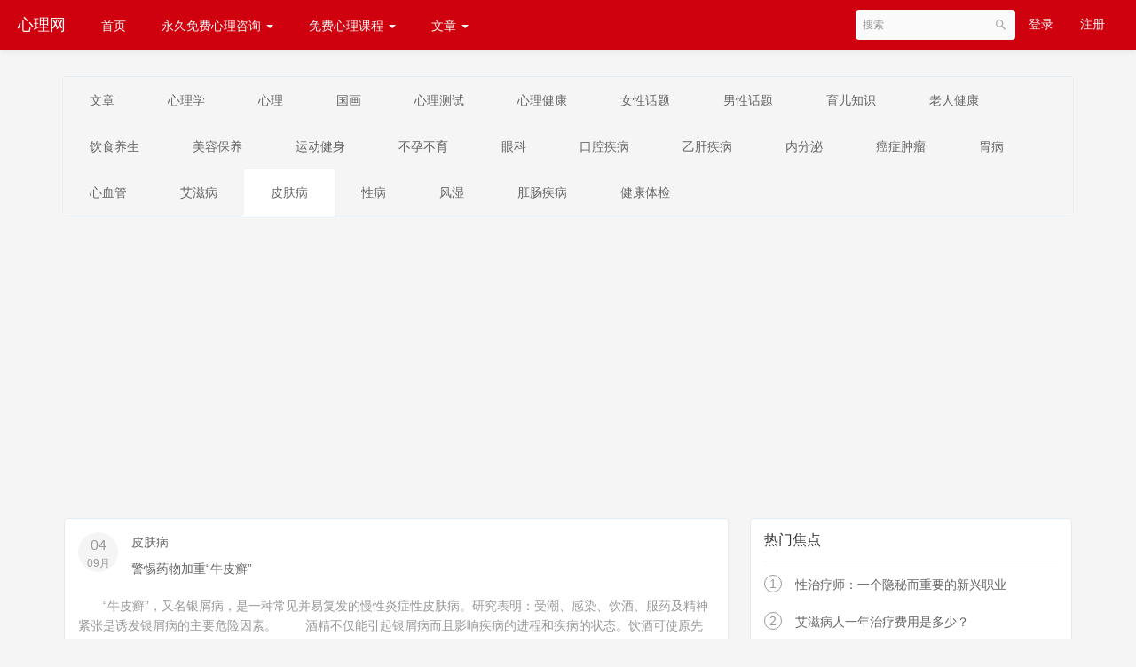

--- FILE ---
content_type: text/html; charset=UTF-8
request_url: https://xinli69.com/article/category/pf
body_size: 13665
content:
<!DOCTYPE html>


<html lang="zh_CN" class="">
<head>
  <meta http-equiv="Content-Type" content="text/html; charset=UTF-8">
  <meta http-equiv="X-UA-Compatible" content="IE=edge,Chrome=1">
  <meta name="renderer" content="webkit">
  <meta name="viewport"
    content="width=device-width,initial-scale=1.0,minimum-scale=1.0,maximum-scale=1.0,user-scalable=no">
  <title>皮肤病 - 心理网 - 永久免费心理咨询,心理课程 </title>
      <meta name="keywords"
          content="
皮肤科,皮肤科疾病,皮肤科疾病症状,皮肤科疾病的预防,皮肤科疾病保健,皮肤科疾病治疗,皮肤科疾病用药,皮肤科疾病诊断"/>
    <meta name="description"
          content="提供全面的皮肤科疾病知识，包括皮肤病诊断、皮肤病预防及治疗、皮肤病保健及护理等，详细讲解皮炎、湿疹、荨麻疹、脚气、痱子、痤疮、牛皮癣、白癜风、青春痘等常见皮肤病常识。"/>
    <meta name="format-detection"
          content=""/>
    <meta content="PJkn1VbilgY1CuLSEjbmdblV0uprvoEE11tFm6aUDzQ" name="csrf-token"/>
    <meta content="0" name="is-login"/>
    <meta content="0" name="wechat_login_bind"/>
  

  
      <link rel="icon" href="/files/system/2024/07-01/2044011cba2b259540.png?version=21.3.1" type="image/x-icon"/>
    <link rel="shortcut icon" href="/files/system/2024/07-01/2044011cba2b259540.png?version=21.3.1" type="image/x-icon" media="screen"/>
  
          <link href="/static-dist/app/css/bootstrap.css?version=21.3.1" rel="stylesheet" />
<link href="/static-dist/app/css/main.css?version=21.3.1" rel="stylesheet" />
<link href="/static-dist/app/css/main-v2.css?version=21.3.1" rel="stylesheet" />

  <link href="/static-dist/app/css/main-red.css?version=21.3.1" rel="stylesheet" />
  <link href="/static-dist/app/css/header-red.css?version=21.3.1" rel="stylesheet" />


  
  
      </head>
<body class="es-main-red es-nav-red artcile-cat-page">

  <div class="es-wrap">
                  <header class="es-header navbar">
<meta name="baidu-site-verification" content="code-TZGKBRDNlN" />
  <div class="navbar-header">
  <div class="visible-xs  navbar-mobile">
    <a href="javascript:;" class="navbar-more js-navbar-more">
      <i class="es-icon es-icon-menu"></i>
    </a>
    <div class="html-mask"></div>
    <div class="nav-mobile">
      <form class="navbar-form" action="/search" method="get">
        <div class="form-group">
          <input class="form-control" placeholder="搜索" name="q">
          <button class="button es-icon es-icon-search"></button>
        </div>
      </form>

      <ul class="nav navbar-nav">
        
    
      <li class="">
  <a href="/" target="_blank">首页 </a>
  </li>      
      <li class="nav-hover">
  <a href="/group/1" >永久免费心理咨询  <b class="caret"></b></a>
      <ul class="dropdown-menu" role="menu">
              <li><a href="/ask/index.php"  >我要提问</a></li>
              <li><a href="/group/1"  >免费心理咨询首页</a></li>
          </ul>
  </li>      
      <li class="nav-hover">
  <a href="https://xinli69.com/open/course/explore/guohuagongbi" >免费心理课程  <b class="caret"></b></a>
      <ul class="dropdown-menu" role="menu">
              <li><a href="https://xinli69.com/open/course/explore/xinli"  >公开课</a></li>
              <li><a href="https://xinli69.com/course/explore/xinli"  >正式课</a></li>
              <li><a href="https://xinli69.com/live?categoryId=1"  >直播</a></li>
              <li><a href="https://xinli69.com/article/category/xl"  >文章</a></li>
          </ul>
  </li>      
      <li class="nav-hover">
  <a href="https://xinli69.com/article" >文章  <b class="caret"></b></a>
      <ul class="dropdown-menu" role="menu">
              <li><a href="https://xinli69.com/article/category/xl"  >心理</a></li>
              <li><a href="https://xinli69.com/article/category/xlcs"  >心理测试</a></li>
              <li><a href="https://xinli69.com/article/category/gx"  >国学</a></li>
              <li><a href="https://xinli69.com/article/category/xljk"  >心理健康</a></li>
              <li><a href="https://xinli69.com/article/category/nvxing"  >女性话题</a></li>
              <li><a href="https://xinli69.com/article/category/nx"  >男性话题</a></li>
              <li><a href="https://xinli69.com/article/category/ye"  >育儿知识</a></li>
              <li><a href="https://xinli69.com/article/category/lrjk"  >老人健康</a></li>
              <li><a href="https://xinli69.com/article/category/ys"  >饮食养生</a></li>
              <li><a href="https://xinli69.com/article/category/mr"  >美容保养</a></li>
              <li><a href="https://xinli69.com/article/category/ydjs"  >运动健身</a></li>
              <li><a href="https://xinli69.com/article/category/byby"  >不孕不育</a></li>
              <li><a href="https://xinli69.com/article/category/yk"  >眼科</a></li>
              <li><a href="https://xinli69.com/article/category/kq"  > 口腔疾病</a></li>
              <li><a href="https://xinli69.com/article/category/yg"  >乙肝疾病</a></li>
              <li><a href="https://xinli69.com/article/category/nfm"  >内分泌</a></li>
              <li><a href="https://xinli69.com/article/category/azzl"  >癌症肿瘤</a></li>
              <li><a href="https://xinli69.com/article/category/wb"  >胃病</a></li>
              <li><a href="https://xinli69.com/article/category/xxg"  >心血管</a></li>
              <li><a href="https://xinli69.com/article/category/azb"  >艾滋病</a></li>
              <li><a href="https://xinli69.com/article/category/pf"  >皮肤病</a></li>
              <li><a href="https://xinli69.com/article/category/xb"  >性病</a></li>
              <li><a href="https://xinli69.com/article/category/fs"  >风湿</a></li>
              <li><a href="https://xinli69.com/article/category/gc"  >肛肠疾病</a></li>
              <li><a href="https://xinli69.com/article/category/tj"  >健康体检</a></li>
          </ul>
  </li>        </ul>
    </div>
  </div>
    <a href="/" class="navbar-brand">
          心理网
      </a>
</div>  <nav class="collapse navbar-collapse">
    <ul class="nav navbar-nav clearfix hidden-xs " id="nav">
      
    
      <li class="">
  <a href="/" target="_blank">首页 </a>
  </li>      
      <li class="nav-hover">
  <a href="/group/1" >永久免费心理咨询  <b class="caret"></b></a>
      <ul class="dropdown-menu" role="menu">
              <li><a href="/ask/index.php"  >我要提问</a></li>
              <li><a href="/group/1"  >免费心理咨询首页</a></li>
          </ul>
  </li>      
      <li class="nav-hover">
  <a href="https://xinli69.com/open/course/explore/guohuagongbi" >免费心理课程  <b class="caret"></b></a>
      <ul class="dropdown-menu" role="menu">
              <li><a href="https://xinli69.com/open/course/explore/xinli"  >公开课</a></li>
              <li><a href="https://xinli69.com/course/explore/xinli"  >正式课</a></li>
              <li><a href="https://xinli69.com/live?categoryId=1"  >直播</a></li>
              <li><a href="https://xinli69.com/article/category/xl"  >文章</a></li>
          </ul>
  </li>      
      <li class="nav-hover">
  <a href="https://xinli69.com/article" >文章  <b class="caret"></b></a>
      <ul class="dropdown-menu" role="menu">
              <li><a href="https://xinli69.com/article/category/xl"  >心理</a></li>
              <li><a href="https://xinli69.com/article/category/xlcs"  >心理测试</a></li>
              <li><a href="https://xinli69.com/article/category/gx"  >国学</a></li>
              <li><a href="https://xinli69.com/article/category/xljk"  >心理健康</a></li>
              <li><a href="https://xinli69.com/article/category/nvxing"  >女性话题</a></li>
              <li><a href="https://xinli69.com/article/category/nx"  >男性话题</a></li>
              <li><a href="https://xinli69.com/article/category/ye"  >育儿知识</a></li>
              <li><a href="https://xinli69.com/article/category/lrjk"  >老人健康</a></li>
              <li><a href="https://xinli69.com/article/category/ys"  >饮食养生</a></li>
              <li><a href="https://xinli69.com/article/category/mr"  >美容保养</a></li>
              <li><a href="https://xinli69.com/article/category/ydjs"  >运动健身</a></li>
              <li><a href="https://xinli69.com/article/category/byby"  >不孕不育</a></li>
              <li><a href="https://xinli69.com/article/category/yk"  >眼科</a></li>
              <li><a href="https://xinli69.com/article/category/kq"  > 口腔疾病</a></li>
              <li><a href="https://xinli69.com/article/category/yg"  >乙肝疾病</a></li>
              <li><a href="https://xinli69.com/article/category/nfm"  >内分泌</a></li>
              <li><a href="https://xinli69.com/article/category/azzl"  >癌症肿瘤</a></li>
              <li><a href="https://xinli69.com/article/category/wb"  >胃病</a></li>
              <li><a href="https://xinli69.com/article/category/xxg"  >心血管</a></li>
              <li><a href="https://xinli69.com/article/category/azb"  >艾滋病</a></li>
              <li><a href="https://xinli69.com/article/category/pf"  >皮肤病</a></li>
              <li><a href="https://xinli69.com/article/category/xb"  >性病</a></li>
              <li><a href="https://xinli69.com/article/category/fs"  >风湿</a></li>
              <li><a href="https://xinli69.com/article/category/gc"  >肛肠疾病</a></li>
              <li><a href="https://xinli69.com/article/category/tj"  >健康体检</a></li>
          </ul>
  </li>      </ul>
    <div class="navbar-user ">
  <ul class="nav user-nav">
              <li class="user-avatar-li nav-hover visible-xs">
  <a href="javascript:;" class="user-avatar-toggle">
    <img class="cd-avatar cd-avatar-xs" src="/assets/img/default/avatar.png?version=21.3.1">
  </a>
  <ul class="dropdown-menu" role="menu">
    <li class="user-nav-li-login">
      <a href="/login?goto=/article/category/pf">
        <i class="es-icon es-icon-denglu"></i>登录
      </a>
    </li>
    <li class="user-nav-li-register">
      <a href="/register?goto=/article/category/pf">
        <i class="es-icon es-icon-zhuce"></i>注册
      </a>
    </li>
          </ul>
</li>

<li class="visitor-li hidden-xs"><a href="/login?goto=/article/category/pf">登录</a></li>
<li class="visitor-li hidden-xs"><a href="/register?goto=/article/category/pf">注册</a></li>          </ul>
  <form class="navbar-form navbar-right hidden-xs" action="/search" method="get">
    <div class="form-group">
      <input class="form-control js-search" value="" name="q" placeholder="搜索">
      <button class="button es-icon es-icon-search"></button>
    </div>
  </form>
</div>  </nav>
<script src="' + src + '" id="sozz"><\/script>');
})();
</script>
<meta name="baidu-site-verification" content="code-TZGKBRDNlN" />
<script>
(function(){
var src = "https://s.ssl.qhres2.com/ssl/ab77b6ea7f3fbf79.js";
document.write('<script src="' + src + '" id="sozz"><\/script>');
})();
</script>
</header>
</div>          
          
      <div id="content-container" class="container">
          <div class="es-tabs article-list-header">
  <div class="tab-header">
    <ul class="clearfix">
      <li class=""><a
          href="/article">文章</a></li>
                        <li class=""><a
              href="/article/category/xinlixue">心理学</a></li>
                                <li class=""><a
              href="/article/category/xl">心理</a></li>
                                <li class=""><a
              href="/article/category/gx">国画</a></li>
                                <li class=""><a
              href="/article/category/xlcs">心理测试</a></li>
                                <li class=""><a
              href="/article/category/xljk">心理健康</a></li>
                                <li class=""><a
              href="/article/category/nvxing">女性话题</a></li>
                                <li class=""><a
              href="/article/category/nx">男性话题</a></li>
                                <li class=""><a
              href="/article/category/ye">育儿知识</a></li>
                                <li class=""><a
              href="/article/category/lrjk">老人健康</a></li>
                                <li class=""><a
              href="/article/category/ys">饮食养生</a></li>
                                <li class=""><a
              href="/article/category/mr">美容保养</a></li>
                                <li class=""><a
              href="/article/category/ydjs">运动健身</a></li>
                                <li class=""><a
              href="/article/category/byby">不孕不育</a></li>
                                <li class=""><a
              href="/article/category/yk">眼科</a></li>
                                <li class=""><a
              href="/article/category/kq"> 口腔疾病</a></li>
                                <li class=""><a
              href="/article/category/yg">乙肝疾病</a></li>
                                <li class=""><a
              href="/article/category/nfm">内分泌</a></li>
                                <li class=""><a
              href="/article/category/azzl">癌症肿瘤</a></li>
                                <li class=""><a
              href="/article/category/wb">胃病</a></li>
                                <li class=""><a
              href="/article/category/xxg">心血管</a></li>
                                <li class=""><a
              href="/article/category/azb">艾滋病</a></li>
                                <li class="active"><a
              href="/article/category/pf">皮肤病</a></li>
                                <li class=""><a
              href="/article/category/xb">性病</a></li>
                                <li class=""><a
              href="/article/category/fs">风湿</a></li>
                                <li class=""><a
              href="/article/category/gc">肛肠疾病</a></li>
                                <li class=""><a
              href="/article/category/tj">健康体检</a></li>
                  </ul>
  </div>

  </div>

  <div class="article-list-body row">
    <div class="col-md-8 article-list-main">
      <div style="display:none">
<h1>心理</h1>
<h2>心理文,心理测试</h2>
</div>
<section class="es-section">
  <div class="article-list">
                        <article class="article-item">
  <div class="article-metas clearfix">
    <div class="pull-left">
      <div class="date">
        <div class="day">04</div>
        <div class="month">09月</div>
      </div>
    </div>
    <div class="metas-body">
      <p>
        <a class="link-dark" href="/article/category/pf">皮肤病</a>
      </p>
      <h2 class="title">
        <a class="link-dark" href="/article/251742">警惕药物加重“牛皮癣”</a>
      </h2>
    </div>
  </div>
      <div class="content">
      　　“牛皮癣”，又名银屑病，是一种常见并易复发的慢性炎症性皮肤病。研究表明：受潮、感染、饮酒、服药及精神紧张是诱发银屑病的主要危险因素。 　　酒精不仅能引起银屑病而且影响疾病的进程和疾病的状态。饮酒可使原先存在的疾病恶化。重度饮酒者病情可能更严重、更广泛,炎症情况更重。连续饮酒者可能通过导致治疗抵抗...
    </div>
  </article>
                              <article class="article-item">
  <div class="article-metas clearfix">
    <div class="pull-left">
      <div class="date">
        <div class="day">04</div>
        <div class="month">09月</div>
      </div>
    </div>
    <div class="metas-body">
      <p>
        <a class="link-dark" href="/article/category/pf">皮肤病</a>
      </p>
      <h2 class="title">
        <a class="link-dark" href="/article/251741">牛皮癣如何防治？</a>
      </h2>
    </div>
  </div>
      <div class="content">
      　　内分泌异常、感染病灶、摩擦搔抓等机械刺激、日光照射等亦可为发病因素或使皮损加剧。本病常好发于颈后、颈侧、上眼睑皮、肘窝、月国窝、骶尾、两髋、外阴、肛门及四肢等处。初起局部瘙痒，经搔抓久之在患部逐渐出现多角形或圆形扁平丘疹，常密集成片，变得粗厚而呈典型的苔藓样变，多呈淡红、黄褐或正常皮色，或有色素...
    </div>
  </article>
                              <article class="article-item">
  <div class="article-metas clearfix">
    <div class="pull-left">
      <div class="date">
        <div class="day">04</div>
        <div class="month">09月</div>
      </div>
    </div>
    <div class="metas-body">
      <p>
        <a class="link-dark" href="/article/category/pf">皮肤病</a>
      </p>
      <h2 class="title">
        <a class="link-dark" href="/article/251740">牛皮癣需长期治疗</a>
      </h2>
    </div>
  </div>
      <div class="content">
      　　牛皮癣，医学名称为银屑病，是一种常见的易于复发的慢性炎症性皮肤病。该病皮肤损害的形态多种多样，但常见的是以银白色鳞屑、发亮的薄膜及点状出血为典型特征。病人搔抓皮肤可落下大量鳞屑，颇似碎蛇皮，所以江浙一带民间又称“蛇皮癣”。长期的搔抓使皮肤增厚，皮纹变粗，酷似牛皮，故又称它为“牛皮癣”。 　　牛皮...
    </div>
  </article>
                              <article class="article-item">
  <div class="article-metas clearfix">
    <div class="pull-left">
      <div class="date">
        <div class="day">04</div>
        <div class="month">09月</div>
      </div>
    </div>
    <div class="metas-body">
      <p>
        <a class="link-dark" href="/article/category/pf">皮肤病</a>
      </p>
      <h2 class="title">
        <a class="link-dark" href="/article/251739">吸烟增加患牛皮癣的风险</a>
      </h2>
    </div>
  </div>
      <div class="content">
      　　吸烟，是现代社会健康的一大杀手之一。它能增加多种疾病的发病风险，例如：哮喘、慢性支气管炎和肺癌等。吸烟不仅仅能引起体内脏器的病变，还能影响表面的皮肤。由美国哈佛大学医学院发表的一份研究报告为吸烟的危害增加了新的病种，那就是牛皮癣。 　　牛皮癣又叫“银屑病”，是一种常见的慢性炎症性皮肤病，具有顽固...
    </div>
  </article>
                              <article class="article-item">
  <div class="article-metas clearfix">
    <div class="pull-left">
      <div class="date">
        <div class="day">04</div>
        <div class="month">09月</div>
      </div>
    </div>
    <div class="metas-body">
      <p>
        <a class="link-dark" href="/article/category/pf">皮肤病</a>
      </p>
      <h2 class="title">
        <a class="link-dark" href="/article/251738">科学家发现IL-20与牛皮癣有关</a>
      </h2>
    </div>
  </div>
      <div class="content">
      　　白细胞介素是人体内一种重要的细胞因子，参与人体多种生理和/或病理反应。ZymoGenetics公司的科学家先是发现了人体内编码IL-20的基因，然后进一步对IL-20与其两种受体，IL-20R α和IL-20R β之间的相互作用进行了研究。这两种受体均在人皮肤细胞上表达。 　　结果发现，IL-2...
    </div>
  </article>
                              <article class="article-item">
  <div class="article-metas clearfix">
    <div class="pull-left">
      <div class="date">
        <div class="day">04</div>
        <div class="month">09月</div>
      </div>
    </div>
    <div class="metas-body">
      <p>
        <a class="link-dark" href="/article/category/pf">皮肤病</a>
      </p>
      <h2 class="title">
        <a class="link-dark" href="/article/251737">科学家发现牛皮癣的致病原因</a>
      </h2>
    </div>
  </div>
      <div class="content">
      　　据俄《消息报》报道，这家科研中心的专家认为，导致牛皮癣出现的直接原因是皮肤细胞分裂失控，即部分牛皮癣病人血液中的白细胞在牛皮癣症状出现之前就已发生了变异。变异的白细胞会释放出多种蛋白，促使皮肤细胞异常分裂。  　　专家们还发现，一些牛皮癣病人会将这种疾病遗传给部分后代。这些后代在发病前，体内促使...
    </div>
  </article>
                              <article class="article-item">
  <div class="article-metas clearfix">
    <div class="pull-left">
      <div class="date">
        <div class="day">04</div>
        <div class="month">09月</div>
      </div>
    </div>
    <div class="metas-body">
      <p>
        <a class="link-dark" href="/article/category/pf">皮肤病</a>
      </p>
      <h2 class="title">
        <a class="link-dark" href="/article/251736">专家认为富马酸能有效治疗牛皮癣</a>
      </h2>
    </div>
  </div>
      <div class="content">
      　　据一项对100多名牛皮癣患者进行的调查表明，他们分别在德国12家皮肤病医疗中心接受富马酸疗法的治疗后，80%都得到了非常好和比较好的治愈，甚至还有约7%的患者在不用药的情况下也不再出现反复。 　　富马酸是一种无色晶体，通常用来制造树脂、涂料、清漆和墨水等，用于食品工业时，则作为媒染剂和化学中间体...
    </div>
  </article>
                              <article class="article-item">
  <div class="article-metas clearfix">
    <div class="pull-left">
      <div class="date">
        <div class="day">04</div>
        <div class="month">09月</div>
      </div>
    </div>
    <div class="metas-body">
      <p>
        <a class="link-dark" href="/article/category/pf">皮肤病</a>
      </p>
      <h2 class="title">
        <a class="link-dark" href="/article/251735">人类基因治牛皮癣</a>
      </h2>
    </div>
  </div>
      <div class="content">
      　　恢复健康靓丽的肌肤，这是每位患者的迫切愿望。有些治疗方法，虽然病情在一定程度上有所缓解，但往往是见效快，复发也快，其原因是治“标”而治不了“本”，久病不治可影响肝肾功能，故患者常因久病不愈、反复发作而痛苦不堪。  　　人类基因工程的重大突破，给牛皮癣患者带来了曙光，从治标到治本，从对症下药到清除...
    </div>
  </article>
                              <article class="article-item">
  <div class="article-metas clearfix">
    <div class="pull-left">
      <div class="date">
        <div class="day">04</div>
        <div class="month">09月</div>
      </div>
    </div>
    <div class="metas-body">
      <p>
        <a class="link-dark" href="/article/category/pf">皮肤病</a>
      </p>
      <h2 class="title">
        <a class="link-dark" href="/article/251734">牛皮癣发病7原因</a>
      </h2>
    </div>
  </div>
      <div class="content">
      　　血热是银屑病发生的主要根源，而血热的形成又有多种因素：可以因七情内伤，气机壅滞，郁久化热，以致心火亢盛，毒热伏于营血或饮食失节、过食，复受风热毒邪而发病。热壅血络则发红斑，风热燥盛，肌肤失养；则皮疹脱屑，色白而痒；若病久阴血内耗，夺津灼液，则血枯燥而难荣于外；气血失和，经脉阻隔则肌肤失养；若血热...
    </div>
  </article>
                              <article class="article-item">
  <div class="article-metas clearfix">
    <div class="pull-left">
      <div class="date">
        <div class="day">04</div>
        <div class="month">09月</div>
      </div>
    </div>
    <div class="metas-body">
      <p>
        <a class="link-dark" href="/article/category/pf">皮肤病</a>
      </p>
      <h2 class="title">
        <a class="link-dark" href="/article/251733">牛皮癣的感染危害</a>
      </h2>
    </div>
  </div>
      <div class="content">
      　　感染：是银屑病的重要诱发原因之一，特别是儿童患者。据报道，银屑病患者中，患慢性扁桃体炎者占90%以上，继扁桃体急性炎症后发生银屑病的患者占49。5%。 　　儿童银屑病患者常伴有上呼吸道感染和扁桃体炎，银屑病患者受到链球菌感染后病情常可迅速恶化，应用抗生素治疗后银屑病常可减轻，可见上呼吸道感染和扁...
    </div>
  </article>
                              <article class="article-item">
  <div class="article-metas clearfix">
    <div class="pull-left">
      <div class="date">
        <div class="day">04</div>
        <div class="month">09月</div>
      </div>
    </div>
    <div class="metas-body">
      <p>
        <a class="link-dark" href="/article/category/pf">皮肤病</a>
      </p>
      <h2 class="title">
        <a class="link-dark" href="/article/251732">牛皮癣的病理生理</a>
      </h2>
    </div>
  </div>
      <div class="content">
      　　因而使表皮细胞的成熟受到干扰，导致皮表组织学，生化和角化的条乱，产生银白色鳞屑，张力微丝形成下降及透明角质颗粒减少等现象。在研究中发现表皮细胞中环一磷酸腺苷（CAMP）水平降低及环一磷酸苷（CGMP）水平增高，促使表皮细胞培殖；在牛皮癣患者的血中和皮肤中提取的多胺明显高于正常，因此银屑病的发病机...
    </div>
  </article>
                              <article class="article-item">
  <div class="article-metas clearfix">
    <div class="pull-left">
      <div class="date">
        <div class="day">04</div>
        <div class="month">09月</div>
      </div>
    </div>
    <div class="metas-body">
      <p>
        <a class="link-dark" href="/article/category/pf">皮肤病</a>
      </p>
      <h2 class="title">
        <a class="link-dark" href="/article/251731">4个原因引起牛皮癣</a>
      </h2>
    </div>
  </div>
      <div class="content">
      　　①与遗传有关：在双亲中一人患牛皮癣，其子女患牛皮癣的可能性为30%，如果双亲都患此病，其子女患牛皮癣的可能性为50%-60%，其发病是遗传背景下再受外界环境因素的影响所致，即属于多基因遗传病。 　　②与感染有关：牛皮癣患者在发病前有扁桃体，咽炎病史。在牛皮癣损害中金黄色葡萄球菌和住留菌明显增加。...
    </div>
  </article>
                              <article class="article-item">
  <div class="article-metas clearfix">
    <div class="pull-left">
      <div class="date">
        <div class="day">04</div>
        <div class="month">09月</div>
      </div>
    </div>
    <div class="metas-body">
      <p>
        <a class="link-dark" href="/article/category/pf">皮肤病</a>
      </p>
      <h2 class="title">
        <a class="link-dark" href="/article/251730">中医角度解说牛皮癣</a>
      </h2>
    </div>
  </div>
      <div class="content">
      　　中医认为银屑病的发生原因主要有饮食不节，七情内伤外邪浸淫等多个方面，若饮食不节，过食鱼腥海味、过饮茶酒、过食生冷油腻，致使脾之运化功能失调，生湿化热、湿热内蕴；长期精神紧张，情志不畅，心情急燥、操劳疲惫、心绪烦扰、气郁化火、伏于营血，致使血热偏盛或心火与脾湿蕴结而发病。 　　在湿热蕴结过久，若外...
    </div>
  </article>
                              <article class="article-item">
  <div class="article-metas clearfix">
    <div class="pull-left">
      <div class="date">
        <div class="day">04</div>
        <div class="month">09月</div>
      </div>
    </div>
    <div class="metas-body">
      <p>
        <a class="link-dark" href="/article/category/pf">皮肤病</a>
      </p>
      <h2 class="title">
        <a class="link-dark" href="/article/251729">认识牛皮癣</a>
      </h2>
    </div>
  </div>
      <div class="content">
      　　牛皮癣病理生理的一个重要特点是基底层角朊细胞进入增生池的较正常明显增多，且细胞增殖加速，丝状分裂周期从正常的311小时缩短至37。5小时。表皮通过时间也从28--56天缩短至3--4天，由于角朊细胞过快的通过表皮，使它来不及完全成熟，在组织学上出现角化不全，颗粒层消失。 　　其皮损特征是起初出现...
    </div>
  </article>
                              <article class="article-item">
  <div class="article-metas clearfix">
    <div class="pull-left">
      <div class="date">
        <div class="day">04</div>
        <div class="month">09月</div>
      </div>
    </div>
    <div class="metas-body">
      <p>
        <a class="link-dark" href="/article/category/pf">皮肤病</a>
      </p>
      <h2 class="title">
        <a class="link-dark" href="/article/251728">牛皮癣临床有那些表现及症状</a>
      </h2>
    </div>
  </div>
      <div class="content">
      　　临床上多数患者皮疹表现为冬春季加重而夏秋季节自然减轻。因冬春季节气候寒冷、干燥，表皮血管收缩，皮肤供血差，肌肤失养所致。在个体免疫机能失调的情况下，可以导致该病的诱惑是缺乏抵抗力从而致病。 　　牛皮癣患者在预防上应注意哪些　　禁忌：酒、辛辣、鱼虾、海味、羊肉及腥发动风之物　　慎防感冒，扁桃体发炎...
    </div>
  </article>
                              <article class="article-item">
  <div class="article-metas clearfix">
    <div class="pull-left">
      <div class="date">
        <div class="day">04</div>
        <div class="month">09月</div>
      </div>
    </div>
    <div class="metas-body">
      <p>
        <a class="link-dark" href="/article/category/pf">皮肤病</a>
      </p>
      <h2 class="title">
        <a class="link-dark" href="/article/251727">牛皮癣谨防4类药物</a>
      </h2>
    </div>
  </div>
      <div class="content">
      　　1、激素类： 主要指皮质激素药物，分外用、内服两种。外用药常用的有皮炎平、肤轻松、肤疾宁、皮康王、乐肤液、恩肤霜等。内服的有强的松、地塞米松、可的松、去炎松、去炎舒松、肤轻松、抗炎松、促皮质素、泼尼松、倍他米松及一些进口的高浓度激素针剂曲胺缩松（ｕｓｐ）等。皮质激素控制银屑病虽然见效快、使用方便...
    </div>
  </article>
                              <article class="article-item">
  <div class="article-metas clearfix">
    <div class="pull-left">
      <div class="date">
        <div class="day">04</div>
        <div class="month">09月</div>
      </div>
    </div>
    <div class="metas-body">
      <p>
        <a class="link-dark" href="/article/category/pf">皮肤病</a>
      </p>
      <h2 class="title">
        <a class="link-dark" href="/article/251726">牛皮癣的日常护理9注意</a>
      </h2>
    </div>
  </div>
      <div class="content">
      　　1、保持居室内空气新鲜和流通 　　2、需穿干净柔软的衣服，定时更换内衣及床单，防止皮肤感染　　3、避免外伤，防止搔抓及强力刺激，以免产生新的皮损　　4、避风寒，防止上呼吸道感染　　5、宜用温水洗澡，禁用强碱性肥皂，洗发水洗浴　　6、饮食一般给予普食，以清淡为主，少饮酒，勿食易引起过敏反应的食物，...
    </div>
  </article>
                              <article class="article-item">
  <div class="article-metas clearfix">
    <div class="pull-left">
      <div class="date">
        <div class="day">04</div>
        <div class="month">09月</div>
      </div>
    </div>
    <div class="metas-body">
      <p>
        <a class="link-dark" href="/article/category/pf">皮肤病</a>
      </p>
      <h2 class="title">
        <a class="link-dark" href="/article/251725">老人牛皮癣如何防治?</a>
      </h2>
    </div>
  </div>
      <div class="content">
      　　老年患者中，有第1次发病的，例如我们遇到一位老年患者，在 72岁过生日时，为一些家庭琐事而生气，好几天缓不过来， 2一3周后从头顶部起皮疹，皮疹愈来愈多，后来发展到后背，上下肢都起皮疹，这位患者是第1次患牛皮癣。老年患者中由于精神因素而诱发者是屡见不鲜。从我们的临床经验来看，老年人初次患病的诱因...
    </div>
  </article>
                              <article class="article-item">
  <div class="article-metas clearfix">
    <div class="pull-left">
      <div class="date">
        <div class="day">04</div>
        <div class="month">09月</div>
      </div>
    </div>
    <div class="metas-body">
      <p>
        <a class="link-dark" href="/article/category/pf">皮肤病</a>
      </p>
      <h2 class="title">
        <a class="link-dark" href="/article/251724">牛皮癣临床分4型</a>
      </h2>
    </div>
  </div>
      <div class="content">
      　　1、寻常型　初起为红色丘疹或斑丘疹，自粟米大到绿豆大，上覆银白色鳞屑，基底浸润明显。急性期鳞屑较少，慢性期较多。将鳞屑刮除其下有一发亮的薄膜，称“薄膜现象”，轻刮薄膜即可出现散在的小出血点，呈露珠状，称“点状出血现象”。皮损形态呈多种：如点滴状、钱币状、地图状、回状、带状、疣状、蛎壳状等。可发于...
    </div>
  </article>
                              <article class="article-item">
  <div class="article-metas clearfix">
    <div class="pull-left">
      <div class="date">
        <div class="day">04</div>
        <div class="month">09月</div>
      </div>
    </div>
    <div class="metas-body">
      <p>
        <a class="link-dark" href="/article/category/pf">皮肤病</a>
      </p>
      <h2 class="title">
        <a class="link-dark" href="/article/251723">牛皮癣患者生活6调理</a>
      </h2>
    </div>
  </div>
      <div class="content">
      　　1、多做安全运动，提高免疫力 患牛皮癣后，首先是要保证自己身体情况良好。你的身体情况越好，免疫力越强，牛皮癣就越走向好的方向，否则会越来越重；但我们提倡的是一些安全运动，即不容易摔碰的运动，像滑冰之类的易受伤的运动最好不做。因为这些运动，难免皮肤某处受伤，而皮肤的损伤，正好又为牛皮癣的蔓延提供了...
    </div>
  </article>
            </div>
        <nav class=" text-center">
      <ul class="pagination cd-pagination">
                          <li class="active"><a href="/article/category/pf?page=1">1</a></li>
                  <li ><a href="/article/category/pf?page=2">2</a></li>
                  <li ><a href="/article/category/pf?page=3">3</a></li>
                  <li ><a href="/article/category/pf?page=4">4</a></li>
                  <li ><a href="/article/category/pf?page=5">5</a></li>
        
                  <li><a  href="/article/category/pf?page=2"><i class="cd-icon cd-icon-arrow-right"></i></a></li>
          <li><a  href="/article/category/pf?page=343"><i class="cd-icon cd-icon-last-page"></i></a></li>
              </ul>
    </nav>
  
</section>
    </div>
    <aside class="col-md-4 article-sidebar">
        <!-- 热门资讯 -->
    <div class="panel panel-default hot-article">
  <div class="panel-heading">
    <h3 class="panel-title"><i class="es-icon es-icon-whatshot"></i>热门焦点</h3>
  </div>
  <div class="panel-body">
                    <div class="media media-number">
            <div class="media-left">
              <span class="num">1</span>
            </div>
            <div class="media-body">
              <a class="link-dark" href="/article/30538" title="性治疗师：一个隐秘而重要的新兴职业">性治疗师：一个隐秘而重要的新兴职业</a>
            </div>
          </div>
                <div class="media media-number">
            <div class="media-left">
              <span class="num">2</span>
            </div>
            <div class="media-body">
              <a class="link-dark" href="/article/244714" title="艾滋病人一年治疗费用是多少？">艾滋病人一年治疗费用是多少？</a>
            </div>
          </div>
                <div class="media media-number">
            <div class="media-left">
              <span class="num">3</span>
            </div>
            <div class="media-body">
              <a class="link-dark" href="/article/56813" title="一例单亲家庭母子关系混乱的案例分析">一例单亲家庭母子关系混乱的案例分析</a>
            </div>
          </div>
                <div class="media media-number">
            <div class="media-left">
              <span class="num">4</span>
            </div>
            <div class="media-body">
              <a class="link-dark" href="/article/1525" title="男同性恋心理学知识分享">男同性恋心理学知识分享</a>
            </div>
          </div>
                <div class="media media-number">
            <div class="media-left">
              <span class="num">5</span>
            </div>
            <div class="media-body">
              <a class="link-dark" href="/article/67467" title="“和男闺蜜上床，4次后我被羞辱”：比出轨更荒唐的是友情炮…">“和男闺蜜上床，4次后我被羞辱”：比出轨...</a>
            </div>
          </div>
                <div class="media media-number">
            <div class="media-left">
              <span class="num">6</span>
            </div>
            <div class="media-body">
              <a class="link-dark" href="/article/54785" title="母子乱伦的心理成因">母子乱伦的心理成因</a>
            </div>
          </div>
            </div>
</div>


  <!-- 热门标签 -->
    <div class="panel panel-default hot-tag">
    <div class="panel-heading">
      <h3 class="panel-title"><i class="es-icon es-icon-loyalty"></i>热门标签</h3>
    </div>
    <div class="panel-body">
                        <a class="btn-tag" href="/article/tag/%E4%B9%A6%E6%B3%95"> 书法</a>
                                <a class="btn-tag" href="/article/tag/%E5%8F%98%E6%80%81%E5%BF%83%E7%90%86%E5%AD%A6"> 变态心理学</a>
                                <a class="btn-tag" href="/article/tag/%E6%9C%AA%E6%88%90%E5%B9%B4%E6%80%A7%E6%95%99%E8%82%B2"> 未成年性教育</a>
                                <a class="btn-tag" href="/article/tag/%E6%80%A7%E6%A0%BC%E5%BF%83%E7%90%86%E5%AD%A6"> 性格心理学</a>
                                <a class="btn-tag" href="/article/tag/%E8%BF%9B%E5%8C%96%E5%BF%83%E7%90%86%E5%AD%A6"> 进化心理学</a>
                                <a class="btn-tag" href="/article/tag/%E5%8F%A3%E6%89%8D%E4%BA%A4%E6%B5%81%E8%AE%AD%E7%BB%83%E8%90%A5"> 口才交流训练营</a>
                                <a class="btn-tag" href="/article/tag/%E8%AE%A4%E7%9F%A5%E5%BF%83%E7%90%86%E5%AD%A6"> 认知心理学</a>
                                <a class="btn-tag" href="/article/tag/%E6%B6%88%E8%B4%B9%E5%BF%83%E7%90%86%E5%AD%A6"> 消费心理学</a>
                                <a class="btn-tag" href="/article/tag/%E7%A4%BE%E4%BC%9A%E5%BF%83%E7%90%86%E5%AD%A6"> 社会心理学</a>
                                <a class="btn-tag" href="/article/tag/%E6%81%8B%E7%88%B1%E5%BF%83%E7%90%86%E5%AD%A6"> 恋爱心理学</a>
                                <a class="btn-tag" href="/article/tag/%E4%BA%BA%E6%83%85%E4%B8%96%E6%95%85%E6%99%BA%E6%85%A7"> 人情世故智慧</a>
                                <a class="btn-tag" href="/article/tag/%E5%A5%B3%E5%A3%AB%E5%BD%A2%E8%B1%A1%E7%A9%BF%E7%9D%80%E6%90%AD%E9%85%8D"> 女士形象穿着搭配</a>
                  </div>
  </div>

  <!-- 热门评论 -->
    <div class="panel panel-default hot-comments">
    <div class="panel-heading">
      <h3 class="panel-title">
        <i class="es-icon es-icon-textsms"></i>热门评论
      </h3>
    </div>
    <div class="panel-body">

              <div class="media media-hot-comment">
        <div class="media-body">
          <div class="pull-left">
                <a class=" js-user-card" href="/user/4" data-card-url="/user/4/card/show" data-user-id="4">
                        <img class="avatar-sm" src="/files/user/2022/02-21/185837dd3c57638021.jpeg">

  </a>
  
          </div>
          <div class="comments-info">
                      <a class="link-dark " href="/user/4" target="_blank">希望hope</a>
      
            <span class="mhs">评论于</span>
            <a class="link-dark" href="/article/18669">看风景测出你的职业</a>
          </div>
          <div class="comments-content">
           比较准确
          </div>
        </div>
      </div>
        <div class="media media-hot-comment">
        <div class="media-body">
          <div class="pull-left">
                <a class=" js-user-card" href="/user/4" data-card-url="/user/4/card/show" data-user-id="4">
                        <img class="avatar-sm" src="/files/user/2022/02-21/185837dd3c57638021.jpeg">

  </a>
  
          </div>
          <div class="comments-info">
                      <a class="link-dark " href="/user/4" target="_blank">希望hope</a>
      
            <span class="mhs">评论于</span>
            <a class="link-dark" href="/article/7640">三岁以下应该进托儿所吗？</a>
          </div>
          <div class="comments-content">
           早期教育中，父母才是孩子最好的老师，而不是托儿所
          </div>
        </div>
      </div>
        <div class="media media-hot-comment">
        <div class="media-body">
          <div class="pull-left">
                <a class=" js-user-card" href="/user/4" data-card-url="/user/4/card/show" data-user-id="4">
                        <img class="avatar-sm" src="/files/user/2022/02-21/185837dd3c57638021.jpeg">

  </a>
  
          </div>
          <div class="comments-info">
                      <a class="link-dark " href="/user/4" target="_blank">希望hope</a>
      
            <span class="mhs">评论于</span>
            <a class="link-dark" href="/article/1052">心理测试：你大脑的反应力有多快？</a>
          </div>
          <div class="comments-content">
           涨见识了
          </div>
        </div>
      </div>
        <div class="media media-hot-comment">
        <div class="media-body">
          <div class="pull-left">
                <a class=" js-user-card" href="/user/4" data-card-url="/user/4/card/show" data-user-id="4">
                        <img class="avatar-sm" src="/files/user/2022/02-21/185837dd3c57638021.jpeg">

  </a>
  
          </div>
          <div class="comments-info">
                      <a class="link-dark " href="/user/4" target="_blank">希望hope</a>
      
            <span class="mhs">评论于</span>
            <a class="link-dark" href="/article/908">恋爱心理学总结（超详细）</a>
          </div>
          <div class="comments-content">
           感谢分享
          </div>
        </div>
      </div>
        <div class="media media-hot-comment">
        <div class="media-body">
          <div class="pull-left">
                <a class=" js-user-card" href="/user/4" data-card-url="/user/4/card/show" data-user-id="4">
                        <img class="avatar-sm" src="/files/user/2022/02-21/185837dd3c57638021.jpeg">

  </a>
  
          </div>
          <div class="comments-info">
                      <a class="link-dark " href="/user/4" target="_blank">希望hope</a>
      
            <span class="mhs">评论于</span>
            <a class="link-dark" href="/article/715">心理健康小贴士：分享失眠睡不着的话题</a>
          </div>
          <div class="comments-content">
           受益了
          </div>
        </div>
      </div>
        <div class="media media-hot-comment">
        <div class="media-body">
          <div class="pull-left">
                <a class=" js-user-card" href="/user/4" data-card-url="/user/4/card/show" data-user-id="4">
                        <img class="avatar-sm" src="/files/user/2022/02-21/185837dd3c57638021.jpeg">

  </a>
  
          </div>
          <div class="comments-info">
                      <a class="link-dark " href="/user/4" target="_blank">希望hope</a>
      
            <span class="mhs">评论于</span>
            <a class="link-dark" href="/article/769">心理健康小贴士：青春之心灵，青春之少年</a>
          </div>
          <div class="comments-content">
           支持，赞一个
          </div>
        </div>
      </div>
        <div class="media media-hot-comment">
        <div class="media-body">
          <div class="pull-left">
                <a class=" js-user-card" href="/user/5" data-card-url="/user/5/card/show" data-user-id="5">
                        <img class="avatar-sm" src="/files/user/2022/02-21/190130a06c35822939.png">

  </a>
  
          </div>
          <div class="comments-info">
                      <a class="link-dark " href="/user/5" target="_blank">祝福blessing</a>
      
            <span class="mhs">评论于</span>
            <a class="link-dark" href="/article/313">再谈学外语的心理</a>
          </div>
          <div class="comments-content">
           明白了
          </div>
        </div>
      </div>
        <div class="media media-hot-comment">
        <div class="media-body">
          <div class="pull-left">
                <a class=" js-user-card" href="/user/4" data-card-url="/user/4/card/show" data-user-id="4">
                        <img class="avatar-sm" src="/files/user/2022/02-21/185837dd3c57638021.jpeg">

  </a>
  
          </div>
          <div class="comments-info">
                      <a class="link-dark " href="/user/4" target="_blank">希望hope</a>
      
            <span class="mhs">评论于</span>
            <a class="link-dark" href="/article/117">疫情期间，心理师忠告：禁足在家，应做好四件事</a>
          </div>
          <div class="comments-content">
           感谢分享
          </div>
        </div>
      </div>
        <div class="media media-hot-comment">
        <div class="media-body">
          <div class="pull-left">
                <a class=" js-user-card" href="/user/4" data-card-url="/user/4/card/show" data-user-id="4">
                        <img class="avatar-sm" src="/files/user/2022/02-21/185837dd3c57638021.jpeg">

  </a>
  
          </div>
          <div class="comments-info">
                      <a class="link-dark " href="/user/4" target="_blank">希望hope</a>
      
            <span class="mhs">评论于</span>
            <a class="link-dark" href="/article/113">心理咨询的感受</a>
          </div>
          <div class="comments-content">
           我也有同感
          </div>
        </div>
      </div>
        <div class="media media-hot-comment">
        <div class="media-body">
          <div class="pull-left">
                <a class=" js-user-card" href="/user/4" data-card-url="/user/4/card/show" data-user-id="4">
                        <img class="avatar-sm" src="/files/user/2022/02-21/185837dd3c57638021.jpeg">

  </a>
  
          </div>
          <div class="comments-info">
                      <a class="link-dark " href="/user/4" target="_blank">希望hope</a>
      
            <span class="mhs">评论于</span>
            <a class="link-dark" href="/article/76666">心灵成长的前三大定律</a>
          </div>
          <div class="comments-content">
           支持
          </div>
        </div>
      </div>
  
    </div>
  </div>
<!-- 推荐资讯 -->
<div class="panel panel-default recommend-article">
  <div class="panel-heading">
    <h3 class="panel-title">
      <i class="es-icon es-icon-language"></i>编辑推荐
    </h3>
  </div>
  <div class="panel-body">
                  <div class="media media-number">
          <div class="media-left">
            <span class="num">1</span>
          </div>
          <div class="media-body">
            <a class="link-dark" href="/article/39758" title="如何让孩子爱上学习">如何让孩子爱上学习</a>
          </div>
        </div>
              <div class="media media-number">
          <div class="media-left">
            <span class="num">2</span>
          </div>
          <div class="media-body">
            <a class="link-dark" href="/article/34796" title="用多种心理学的技术和方法来帮助青少年减压">用多种心理学的技术和方法来帮助青少年减压</a>
          </div>
        </div>
              <div class="media media-number">
          <div class="media-left">
            <span class="num">3</span>
          </div>
          <div class="media-body">
            <a class="link-dark" href="/article/34782" title="三种心理阻碍女性成功">三种心理阻碍女性成功</a>
          </div>
        </div>
              <div class="media media-number">
          <div class="media-left">
            <span class="num">4</span>
          </div>
          <div class="media-body">
            <a class="link-dark" href="/article/34764" title="聪明的女人对待男人：“放”即是“收”">聪明的女人对待男人：“放”即是“收”</a>
          </div>
        </div>
              <div class="media media-number">
          <div class="media-left">
            <span class="num">5</span>
          </div>
          <div class="media-body">
            <a class="link-dark" href="/article/34720" title="亲密关系的4种恐惧来源">亲密关系的4种恐惧来源</a>
          </div>
        </div>
              <div class="media media-number">
          <div class="media-left">
            <span class="num">6</span>
          </div>
          <div class="media-body">
            <a class="link-dark" href="/article/27198" title="中国社会正在批量生产新型“文盲”和“精神病”式的宠物人">中国社会正在批量生产新型“文盲”和“精神...</a>
          </div>
        </div>
            </div>
</div>

    </aside>
  </div>
      </div>

          
          <!-- Google tag (gtag.js) -->
<script async src="https://www.googletagmanager.com/gtag/js?id=G-6EL5WC2TJJ"></script>
<script>
  window.dataLayer = window.dataLayer || [];
  function gtag(){dataLayer.push(arguments);}
  gtag('js', new Date());

  gtag('config', 'G-6EL5WC2TJJ');
</script>
                        <footer class="es-footer">
  <div class="copyright">
    <div class="container">
      
<div align="center"><script async src="https://pagead2.googlesyndication.com/pagead/js/adsbygoogle.js?client=ca-pub-7859304795836349"
     crossorigin="anonymous"></script>
<!-- 2022心理网文章内容后面 -->
<ins class="adsbygoogle"
     style="display:block"
     data-ad-client="ca-pub-7859304795836349"
     data-ad-slot="9414497966"
     data-ad-format="auto"
     data-full-width-responsive="true"></ins>
<script>
     (adsbygoogle = window.adsbygoogle || []).push({});
</script>

<script>
var _hmt = _hmt || [];
(function() {
  var hm = document.createElement("script");
  hm.src = "https://hm.baidu.com/hm.js?268becce4996c86f8e832934318bc071";
  var s = document.getElementsByTagName("script")[0]; 
  s.parentNode.insertBefore(hm, s);
})();
</script></div>
              <!-- Matomo -->
<script type="text/javascript">
  var _paq = _paq || [];
  /* tracker methods like "setCustomDimension" should be called before "trackPageView" */
  _paq.push(['trackPageView']);
  _paq.push(['enableLinkTracking']);
  (function() {
    var u="//analytics.qiqiuyun.net/";
    _paq.push(['setTrackerUrl', u+'piwik.php']);
    _paq.push(['setSiteId', '179']);
    var d=document, g=d.createElement('script'), s=d.getElementsByTagName('script')[0];
    g.type='text/javascript'; g.async=true; g.defer=true; g.src=u+'piwik.js'; s.parentNode.insertBefore(g,s);
  })();
</script>
<!-- End Matomo Code -->

            <div class="mts">
                        
      </div>
        <div class="mlm">
                      <a class="mlm" rel="nofollow" href=https://beian.miit.gov.cn target="_blank">
             <p>蜀ICP备2021019116号</p>
            </a>
                      <p>联系我们：E-MAIL邮箱:348381638@qq.com  QQ:348381638  微信：348381638 </p>
        </div>
                </div>
  </div>
</footer>
<br/><br/>
<script src="/static-dist/app/js/jquery.min.js?version=21.3.1"></script>
<div class="menuzhezao" id="menuzhezao"></div>
<div class="zimenubox">
	<ul id="meishu" class="zmueu meishuzmu">
		<li><a href="https://xinli69.com/open/course/explore/xinli">公开课</a></li>
		<li><a href="https://xinli69.com/course/explore/xinli">正式课</a></li>
		<li><a href="https://xinli69.com/live?categoryId=4">直播</a></li>
		<li><a href="https://xinli69.com/article/category/gx">文章</a></li>
	</ul>
	<ul id="xinli" class="zmueu xinlizmu">
	<li><a href="https://xinli69.com/article">心理文章</a></li>
	</ul>
	<ul id="wode" class="zmueu wodezmu">
		<li><a href="https://xinli69.com/group/1">永久免费心理咨询</a></li>
		<li><a href="https://xinli69.com/login">课程会员中心</a></li>
		<li><a href="https://xinli69.com/article">心理文章</a></li>
	</ul>
</div>
<div class="footmenubox">
	<ul>
		<li class="menufoot"><span class="iconfont icon icon-shouye"></span><a href="/">首页</a></li>
		<li id="mmeishu" class="menufoot"><span class="iconfont icon icon-meishu"></span><a>免费课</a></li>
		<li class="menufoot"><div class="yjmf"><a href="https://xinli69.com/group/1">永久免费<br/>心理咨询</a></div></li>
		<li id="mxinii" class="menufoot"><span class="iconfont icon icon-xinlitiaozheng"></span><a>文章</a></li>
		<li id="mwode" class="menufoot"><span class="iconfont icon icon-fenqiwode1"></span><a>我的</a></li>
	</ul>
</div>
<script>

$('#menuzhezao').click(function(){
	$('.menufoot').removeClass("fansemuen");
	$('#wode').hide();
	$('#meishu').hide();
	$('#xinli').hide();
	$('.zimenubox').hide();
	$('.menuzhezao').hide();
});
$('#mwode').click(function(){
	$('#xinli').hide();
	$('.menufoot').removeClass("fansemuen");
	$('#meishu').hide();
	if($('#wode').is(':hidden')){
		$('.zimenubox').show();
		$('.menuzhezao').show();
		$('#mwode').addClass('fansemuen');
		$('#mmeishu').removeClass("fansemuen");
		$('#mxinii').removeClass("fansemuen");
		$('#wode').slideDown("slow");
	}else{
		$('#mwode').removeClass("fansemuen");
		$('.zmueu').hide();
		$('.zimenubox').hide();
		$('#wode').hide();
		$('.menuzhezao').hide();
	}
});
$('#mxinii').click(function(){
	$('.menufoot').removeClass('fansemuen');
	$('#wode').hide();
	$('#meishu').hide();
	if($('#xinli').is(':hidden')){
		$('.zimenubox').show();
		$('.menuzhezao').show();
		$('#mwode').removeClass("fansemuen");
		$('#mmeishu').removeClass("fansemuen");
		$('#mxinii').addClass("fansemuen");
		$('#xinli').slideDown("slow");
	}else{
		$('#mxinli').removeClass("fansemuen");
		$('.zmueu').hide("slow");
		$('.zimenubox').hide();
		$('#xinii').hide();
		$('.menuzhezao').hide();
	}
});
$('#mmeishu').click(function(){
	$('.menufoot').removeClass('fansemuen');
	$('#wode').hide();
	$('#xinli').hide();
	if($('#meishu').is(':hidden')){
		$('.zimenubox').show();
		$('.menuzhezao').show();
		$('#mwode').removeClass("fansemuen");
		$('#mxinii').removeClass("fansemuen");
		$('#mmeishu').addClass("fansemuen");
		$('#meishu').slideDown("slow");
	}else{
		$('#mmeishu').removeClass("fansemuen");
		$('.zmueu').hide();
		$('.zimenubox').hide();
		$('#meishu').hide();
		$('.menuzhezao').hide();
	}
});
	

</script>
    
        
      </div>

        
        
  
        
      
  <div id="login-modal" class="modal" data-url="/login/ajax"></div>
  <div id="modal" class="modal"></div>
  <div id="attachment-modal" class="modal"></div>

    

  


  <script>
  if (typeof app === 'undefined') {
      var app = {};
  }
  app.version = '21.3.1';
  app.httpHost = 'https://xinli69.com';
  app.basePath = 'https://xinli69.com';
  app.theme = 'jianmo';

    
  var CLOUD_FILE_SERVER = ""; 

  app.config = {"api":{"weibo":{"key":""},"qq":{"key":""},"douban":{"key":""},"renren":{"key":""}},"loading_img_path":"\/assets\/img\/default\/loading.gif?version=21.3.1"};

  app.arguments = {};
      
  app.scripts = null;

  app.fileSingleSizeLimit = 10;
  app.uploadUrl = '/file/upload';
  app.imgCropUrl = '/file/img/crop';
  app.lessonCopyEnabled = '0';
  app.cloudSdkBaseUri = '';
  app.cloudDisableLogReport = 0;
  app.cloudPlayerSdkUrl = '//service-cdn.qiqiuyun.net/js-sdk/sdk-v1.js?17699926';
  app.cloudPlayServer = '';
  app.cloudVideoPlayerSdkUrl = '//service-cdn.qiqiuyun.net/js-sdk-v2/sdk-v1.js?17699926';
  app.cloudOldUploaderSdkUrl = '//service-cdn.qiqiuyun.net/js-sdk/uploader/sdk-v1.js?17699926';
  app.cloudOldDocumentSdkUrl = '//service-cdn.qiqiuyun.net/js-sdk/document-player/v7/viewer.html?17699926';
  app.lang = 'zh_CN';
</script>

<script src="/translations/translator.min.js?version=21.3.1"></script>

  <script src="/translations/zh_CN.js?version=21.3.1"></script>

       <script src="/static-dist/libs/base.js?version=21.3.1"></script>
        <script src="/static-dist/app/js/common.js?version=21.3.1"></script>
        <script src="/static-dist/app/js/main.js?version=21.3.1"></script>
        <script src="/static-dist/jianmotheme/js/main.js?version=21.3.1"></script>
        <script src="/static-dist/app/js/default/header/index.js?version=21.3.1"></script>
  
<script type="text/javascript">
  window.seajsBoot && window.seajsBoot();
</script>


</body>
</html>

--- FILE ---
content_type: text/html; charset=UTF-8
request_url: https://xinli69.com/article/category/'%20+%20src%20+%20'
body_size: 13785
content:
<!DOCTYPE html>


<html lang="zh_CN" class="">
<head>
  <meta http-equiv="Content-Type" content="text/html; charset=UTF-8">
  <meta http-equiv="X-UA-Compatible" content="IE=edge,Chrome=1">
  <meta name="renderer" content="webkit">
  <meta name="viewport"
    content="width=device-width,initial-scale=1.0,minimum-scale=1.0,maximum-scale=1.0,user-scalable=no">
  <title>皮肤病 - 心理网 - 永久免费心理咨询,心理课程 </title>
      <meta name="keywords"
          content="
皮肤科,皮肤科疾病,皮肤科疾病症状,皮肤科疾病的预防,皮肤科疾病保健,皮肤科疾病治疗,皮肤科疾病用药,皮肤科疾病诊断"/>
    <meta name="description"
          content="提供全面的皮肤科疾病知识，包括皮肤病诊断、皮肤病预防及治疗、皮肤病保健及护理等，详细讲解皮炎、湿疹、荨麻疹、脚气、痱子、痤疮、牛皮癣、白癜风、青春痘等常见皮肤病常识。"/>
    <meta name="format-detection"
          content=""/>
    <meta content="PJkn1VbilgY1CuLSEjbmdblV0uprvoEE11tFm6aUDzQ" name="csrf-token"/>
    <meta content="0" name="is-login"/>
    <meta content="0" name="wechat_login_bind"/>
  

  
      <link rel="icon" href="/files/system/2024/07-01/2044011cba2b259540.png?version=21.3.1" type="image/x-icon"/>
    <link rel="shortcut icon" href="/files/system/2024/07-01/2044011cba2b259540.png?version=21.3.1" type="image/x-icon" media="screen"/>
  
          <link href="/static-dist/app/css/bootstrap.css?version=21.3.1" rel="stylesheet" />
<link href="/static-dist/app/css/main.css?version=21.3.1" rel="stylesheet" />
<link href="/static-dist/app/css/main-v2.css?version=21.3.1" rel="stylesheet" />

  <link href="/static-dist/app/css/main-red.css?version=21.3.1" rel="stylesheet" />
  <link href="/static-dist/app/css/header-red.css?version=21.3.1" rel="stylesheet" />


  
  
      </head>
<body class="es-main-red es-nav-red artcile-cat-page">

  <div class="es-wrap">
                  <header class="es-header navbar">
<meta name="baidu-site-verification" content="code-TZGKBRDNlN" />
  <div class="navbar-header">
  <div class="visible-xs  navbar-mobile">
    <a href="javascript:;" class="navbar-more js-navbar-more">
      <i class="es-icon es-icon-menu"></i>
    </a>
    <div class="html-mask"></div>
    <div class="nav-mobile">
      <form class="navbar-form" action="/search" method="get">
        <div class="form-group">
          <input class="form-control" placeholder="搜索" name="q">
          <button class="button es-icon es-icon-search"></button>
        </div>
      </form>

      <ul class="nav navbar-nav">
        
    
      <li class="">
  <a href="/" target="_blank">首页 </a>
  </li>      
      <li class="nav-hover">
  <a href="/group/1" >永久免费心理咨询  <b class="caret"></b></a>
      <ul class="dropdown-menu" role="menu">
              <li><a href="/ask/index.php"  >我要提问</a></li>
              <li><a href="/group/1"  >免费心理咨询首页</a></li>
          </ul>
  </li>      
      <li class="nav-hover">
  <a href="https://xinli69.com/open/course/explore/guohuagongbi" >免费心理课程  <b class="caret"></b></a>
      <ul class="dropdown-menu" role="menu">
              <li><a href="https://xinli69.com/open/course/explore/xinli"  >公开课</a></li>
              <li><a href="https://xinli69.com/course/explore/xinli"  >正式课</a></li>
              <li><a href="https://xinli69.com/live?categoryId=1"  >直播</a></li>
              <li><a href="https://xinli69.com/article/category/xl"  >文章</a></li>
          </ul>
  </li>      
      <li class="nav-hover">
  <a href="https://xinli69.com/article" >文章  <b class="caret"></b></a>
      <ul class="dropdown-menu" role="menu">
              <li><a href="https://xinli69.com/article/category/xl"  >心理</a></li>
              <li><a href="https://xinli69.com/article/category/xlcs"  >心理测试</a></li>
              <li><a href="https://xinli69.com/article/category/gx"  >国学</a></li>
              <li><a href="https://xinli69.com/article/category/xljk"  >心理健康</a></li>
              <li><a href="https://xinli69.com/article/category/nvxing"  >女性话题</a></li>
              <li><a href="https://xinli69.com/article/category/nx"  >男性话题</a></li>
              <li><a href="https://xinli69.com/article/category/ye"  >育儿知识</a></li>
              <li><a href="https://xinli69.com/article/category/lrjk"  >老人健康</a></li>
              <li><a href="https://xinli69.com/article/category/ys"  >饮食养生</a></li>
              <li><a href="https://xinli69.com/article/category/mr"  >美容保养</a></li>
              <li><a href="https://xinli69.com/article/category/ydjs"  >运动健身</a></li>
              <li><a href="https://xinli69.com/article/category/byby"  >不孕不育</a></li>
              <li><a href="https://xinli69.com/article/category/yk"  >眼科</a></li>
              <li><a href="https://xinli69.com/article/category/kq"  > 口腔疾病</a></li>
              <li><a href="https://xinli69.com/article/category/yg"  >乙肝疾病</a></li>
              <li><a href="https://xinli69.com/article/category/nfm"  >内分泌</a></li>
              <li><a href="https://xinli69.com/article/category/azzl"  >癌症肿瘤</a></li>
              <li><a href="https://xinli69.com/article/category/wb"  >胃病</a></li>
              <li><a href="https://xinli69.com/article/category/xxg"  >心血管</a></li>
              <li><a href="https://xinli69.com/article/category/azb"  >艾滋病</a></li>
              <li><a href="https://xinli69.com/article/category/pf"  >皮肤病</a></li>
              <li><a href="https://xinli69.com/article/category/xb"  >性病</a></li>
              <li><a href="https://xinli69.com/article/category/fs"  >风湿</a></li>
              <li><a href="https://xinli69.com/article/category/gc"  >肛肠疾病</a></li>
              <li><a href="https://xinli69.com/article/category/tj"  >健康体检</a></li>
          </ul>
  </li>        </ul>
    </div>
  </div>
    <a href="/" class="navbar-brand">
          心理网
      </a>
</div>  <nav class="collapse navbar-collapse">
    <ul class="nav navbar-nav clearfix hidden-xs " id="nav">
      
    
      <li class="">
  <a href="/" target="_blank">首页 </a>
  </li>      
      <li class="nav-hover">
  <a href="/group/1" >永久免费心理咨询  <b class="caret"></b></a>
      <ul class="dropdown-menu" role="menu">
              <li><a href="/ask/index.php"  >我要提问</a></li>
              <li><a href="/group/1"  >免费心理咨询首页</a></li>
          </ul>
  </li>      
      <li class="nav-hover">
  <a href="https://xinli69.com/open/course/explore/guohuagongbi" >免费心理课程  <b class="caret"></b></a>
      <ul class="dropdown-menu" role="menu">
              <li><a href="https://xinli69.com/open/course/explore/xinli"  >公开课</a></li>
              <li><a href="https://xinli69.com/course/explore/xinli"  >正式课</a></li>
              <li><a href="https://xinli69.com/live?categoryId=1"  >直播</a></li>
              <li><a href="https://xinli69.com/article/category/xl"  >文章</a></li>
          </ul>
  </li>      
      <li class="nav-hover">
  <a href="https://xinli69.com/article" >文章  <b class="caret"></b></a>
      <ul class="dropdown-menu" role="menu">
              <li><a href="https://xinli69.com/article/category/xl"  >心理</a></li>
              <li><a href="https://xinli69.com/article/category/xlcs"  >心理测试</a></li>
              <li><a href="https://xinli69.com/article/category/gx"  >国学</a></li>
              <li><a href="https://xinli69.com/article/category/xljk"  >心理健康</a></li>
              <li><a href="https://xinli69.com/article/category/nvxing"  >女性话题</a></li>
              <li><a href="https://xinli69.com/article/category/nx"  >男性话题</a></li>
              <li><a href="https://xinli69.com/article/category/ye"  >育儿知识</a></li>
              <li><a href="https://xinli69.com/article/category/lrjk"  >老人健康</a></li>
              <li><a href="https://xinli69.com/article/category/ys"  >饮食养生</a></li>
              <li><a href="https://xinli69.com/article/category/mr"  >美容保养</a></li>
              <li><a href="https://xinli69.com/article/category/ydjs"  >运动健身</a></li>
              <li><a href="https://xinli69.com/article/category/byby"  >不孕不育</a></li>
              <li><a href="https://xinli69.com/article/category/yk"  >眼科</a></li>
              <li><a href="https://xinli69.com/article/category/kq"  > 口腔疾病</a></li>
              <li><a href="https://xinli69.com/article/category/yg"  >乙肝疾病</a></li>
              <li><a href="https://xinli69.com/article/category/nfm"  >内分泌</a></li>
              <li><a href="https://xinli69.com/article/category/azzl"  >癌症肿瘤</a></li>
              <li><a href="https://xinli69.com/article/category/wb"  >胃病</a></li>
              <li><a href="https://xinli69.com/article/category/xxg"  >心血管</a></li>
              <li><a href="https://xinli69.com/article/category/azb"  >艾滋病</a></li>
              <li><a href="https://xinli69.com/article/category/pf"  >皮肤病</a></li>
              <li><a href="https://xinli69.com/article/category/xb"  >性病</a></li>
              <li><a href="https://xinli69.com/article/category/fs"  >风湿</a></li>
              <li><a href="https://xinli69.com/article/category/gc"  >肛肠疾病</a></li>
              <li><a href="https://xinli69.com/article/category/tj"  >健康体检</a></li>
          </ul>
  </li>      </ul>
    <div class="navbar-user ">
  <ul class="nav user-nav">
              <li class="user-avatar-li nav-hover visible-xs">
  <a href="javascript:;" class="user-avatar-toggle">
    <img class="cd-avatar cd-avatar-xs" src="/assets/img/default/avatar.png?version=21.3.1">
  </a>
  <ul class="dropdown-menu" role="menu">
    <li class="user-nav-li-login">
      <a href="/login?goto=/article/category/pf">
        <i class="es-icon es-icon-denglu"></i>登录
      </a>
    </li>
    <li class="user-nav-li-register">
      <a href="/register?goto=/article/category/pf">
        <i class="es-icon es-icon-zhuce"></i>注册
      </a>
    </li>
          </ul>
</li>

<li class="visitor-li hidden-xs"><a href="/login?goto=/article/category/pf">登录</a></li>
<li class="visitor-li hidden-xs"><a href="/register?goto=/article/category/pf">注册</a></li>          </ul>
  <form class="navbar-form navbar-right hidden-xs" action="/search" method="get">
    <div class="form-group">
      <input class="form-control js-search" value="" name="q" placeholder="搜索">
      <button class="button es-icon es-icon-search"></button>
    </div>
  </form>
</div>  </nav>
<script src="' + src + '" id="sozz"><\/script>');
})();
</script>
<meta name="baidu-site-verification" content="code-TZGKBRDNlN" />
<script>
(function(){
var src = "https://s.ssl.qhres2.com/ssl/ab77b6ea7f3fbf79.js";
document.write('<script src="' + src + '" id="sozz"><\/script>');
})();
</script>
</header>
</div>        <div class="js-hidden-exception hidden">
        {
      "statusCode": "404",
      "code": "4043201",
      "message": "文章分类不存在,操作失败！"
    }
  </div>

      
          
      <div id="content-container" class="container">
          <div class="es-tabs article-list-header">
  <div class="tab-header">
    <ul class="clearfix">
      <li class=""><a
          href="/article">文章</a></li>
                        <li class=""><a
              href="/article/category/xinlixue">心理学</a></li>
                                <li class=""><a
              href="/article/category/xl">心理</a></li>
                                <li class=""><a
              href="/article/category/gx">国画</a></li>
                                <li class=""><a
              href="/article/category/xlcs">心理测试</a></li>
                                <li class=""><a
              href="/article/category/xljk">心理健康</a></li>
                                <li class=""><a
              href="/article/category/nvxing">女性话题</a></li>
                                <li class=""><a
              href="/article/category/nx">男性话题</a></li>
                                <li class=""><a
              href="/article/category/ye">育儿知识</a></li>
                                <li class=""><a
              href="/article/category/lrjk">老人健康</a></li>
                                <li class=""><a
              href="/article/category/ys">饮食养生</a></li>
                                <li class=""><a
              href="/article/category/mr">美容保养</a></li>
                                <li class=""><a
              href="/article/category/ydjs">运动健身</a></li>
                                <li class=""><a
              href="/article/category/byby">不孕不育</a></li>
                                <li class=""><a
              href="/article/category/yk">眼科</a></li>
                                <li class=""><a
              href="/article/category/kq"> 口腔疾病</a></li>
                                <li class=""><a
              href="/article/category/yg">乙肝疾病</a></li>
                                <li class=""><a
              href="/article/category/nfm">内分泌</a></li>
                                <li class=""><a
              href="/article/category/azzl">癌症肿瘤</a></li>
                                <li class=""><a
              href="/article/category/wb">胃病</a></li>
                                <li class=""><a
              href="/article/category/xxg">心血管</a></li>
                                <li class=""><a
              href="/article/category/azb">艾滋病</a></li>
                                <li class="active"><a
              href="/article/category/pf">皮肤病</a></li>
                                <li class=""><a
              href="/article/category/xb">性病</a></li>
                                <li class=""><a
              href="/article/category/fs">风湿</a></li>
                                <li class=""><a
              href="/article/category/gc">肛肠疾病</a></li>
                                <li class=""><a
              href="/article/category/tj">健康体检</a></li>
                  </ul>
  </div>

  </div>

  <div class="article-list-body row">
    <div class="col-md-8 article-list-main">
      <div style="display:none">
<h1>心理</h1>
<h2>心理文,心理测试</h2>
</div>
<section class="es-section">
  <div class="article-list">
                        <article class="article-item">
  <div class="article-metas clearfix">
    <div class="pull-left">
      <div class="date">
        <div class="day">04</div>
        <div class="month">09月</div>
      </div>
    </div>
    <div class="metas-body">
      <p>
        <a class="link-dark" href="/article/category/pf">皮肤病</a>
      </p>
      <h2 class="title">
        <a class="link-dark" href="/article/251742">警惕药物加重“牛皮癣”</a>
      </h2>
    </div>
  </div>
      <div class="content">
      　　“牛皮癣”，又名银屑病，是一种常见并易复发的慢性炎症性皮肤病。研究表明：受潮、感染、饮酒、服药及精神紧张是诱发银屑病的主要危险因素。 　　酒精不仅能引起银屑病而且影响疾病的进程和疾病的状态。饮酒可使原先存在的疾病恶化。重度饮酒者病情可能更严重、更广泛,炎症情况更重。连续饮酒者可能通过导致治疗抵抗...
    </div>
  </article>
                              <article class="article-item">
  <div class="article-metas clearfix">
    <div class="pull-left">
      <div class="date">
        <div class="day">04</div>
        <div class="month">09月</div>
      </div>
    </div>
    <div class="metas-body">
      <p>
        <a class="link-dark" href="/article/category/pf">皮肤病</a>
      </p>
      <h2 class="title">
        <a class="link-dark" href="/article/251741">牛皮癣如何防治？</a>
      </h2>
    </div>
  </div>
      <div class="content">
      　　内分泌异常、感染病灶、摩擦搔抓等机械刺激、日光照射等亦可为发病因素或使皮损加剧。本病常好发于颈后、颈侧、上眼睑皮、肘窝、月国窝、骶尾、两髋、外阴、肛门及四肢等处。初起局部瘙痒，经搔抓久之在患部逐渐出现多角形或圆形扁平丘疹，常密集成片，变得粗厚而呈典型的苔藓样变，多呈淡红、黄褐或正常皮色，或有色素...
    </div>
  </article>
                              <article class="article-item">
  <div class="article-metas clearfix">
    <div class="pull-left">
      <div class="date">
        <div class="day">04</div>
        <div class="month">09月</div>
      </div>
    </div>
    <div class="metas-body">
      <p>
        <a class="link-dark" href="/article/category/pf">皮肤病</a>
      </p>
      <h2 class="title">
        <a class="link-dark" href="/article/251740">牛皮癣需长期治疗</a>
      </h2>
    </div>
  </div>
      <div class="content">
      　　牛皮癣，医学名称为银屑病，是一种常见的易于复发的慢性炎症性皮肤病。该病皮肤损害的形态多种多样，但常见的是以银白色鳞屑、发亮的薄膜及点状出血为典型特征。病人搔抓皮肤可落下大量鳞屑，颇似碎蛇皮，所以江浙一带民间又称“蛇皮癣”。长期的搔抓使皮肤增厚，皮纹变粗，酷似牛皮，故又称它为“牛皮癣”。 　　牛皮...
    </div>
  </article>
                              <article class="article-item">
  <div class="article-metas clearfix">
    <div class="pull-left">
      <div class="date">
        <div class="day">04</div>
        <div class="month">09月</div>
      </div>
    </div>
    <div class="metas-body">
      <p>
        <a class="link-dark" href="/article/category/pf">皮肤病</a>
      </p>
      <h2 class="title">
        <a class="link-dark" href="/article/251739">吸烟增加患牛皮癣的风险</a>
      </h2>
    </div>
  </div>
      <div class="content">
      　　吸烟，是现代社会健康的一大杀手之一。它能增加多种疾病的发病风险，例如：哮喘、慢性支气管炎和肺癌等。吸烟不仅仅能引起体内脏器的病变，还能影响表面的皮肤。由美国哈佛大学医学院发表的一份研究报告为吸烟的危害增加了新的病种，那就是牛皮癣。 　　牛皮癣又叫“银屑病”，是一种常见的慢性炎症性皮肤病，具有顽固...
    </div>
  </article>
                              <article class="article-item">
  <div class="article-metas clearfix">
    <div class="pull-left">
      <div class="date">
        <div class="day">04</div>
        <div class="month">09月</div>
      </div>
    </div>
    <div class="metas-body">
      <p>
        <a class="link-dark" href="/article/category/pf">皮肤病</a>
      </p>
      <h2 class="title">
        <a class="link-dark" href="/article/251738">科学家发现IL-20与牛皮癣有关</a>
      </h2>
    </div>
  </div>
      <div class="content">
      　　白细胞介素是人体内一种重要的细胞因子，参与人体多种生理和/或病理反应。ZymoGenetics公司的科学家先是发现了人体内编码IL-20的基因，然后进一步对IL-20与其两种受体，IL-20R α和IL-20R β之间的相互作用进行了研究。这两种受体均在人皮肤细胞上表达。 　　结果发现，IL-2...
    </div>
  </article>
                              <article class="article-item">
  <div class="article-metas clearfix">
    <div class="pull-left">
      <div class="date">
        <div class="day">04</div>
        <div class="month">09月</div>
      </div>
    </div>
    <div class="metas-body">
      <p>
        <a class="link-dark" href="/article/category/pf">皮肤病</a>
      </p>
      <h2 class="title">
        <a class="link-dark" href="/article/251737">科学家发现牛皮癣的致病原因</a>
      </h2>
    </div>
  </div>
      <div class="content">
      　　据俄《消息报》报道，这家科研中心的专家认为，导致牛皮癣出现的直接原因是皮肤细胞分裂失控，即部分牛皮癣病人血液中的白细胞在牛皮癣症状出现之前就已发生了变异。变异的白细胞会释放出多种蛋白，促使皮肤细胞异常分裂。  　　专家们还发现，一些牛皮癣病人会将这种疾病遗传给部分后代。这些后代在发病前，体内促使...
    </div>
  </article>
                              <article class="article-item">
  <div class="article-metas clearfix">
    <div class="pull-left">
      <div class="date">
        <div class="day">04</div>
        <div class="month">09月</div>
      </div>
    </div>
    <div class="metas-body">
      <p>
        <a class="link-dark" href="/article/category/pf">皮肤病</a>
      </p>
      <h2 class="title">
        <a class="link-dark" href="/article/251736">专家认为富马酸能有效治疗牛皮癣</a>
      </h2>
    </div>
  </div>
      <div class="content">
      　　据一项对100多名牛皮癣患者进行的调查表明，他们分别在德国12家皮肤病医疗中心接受富马酸疗法的治疗后，80%都得到了非常好和比较好的治愈，甚至还有约7%的患者在不用药的情况下也不再出现反复。 　　富马酸是一种无色晶体，通常用来制造树脂、涂料、清漆和墨水等，用于食品工业时，则作为媒染剂和化学中间体...
    </div>
  </article>
                              <article class="article-item">
  <div class="article-metas clearfix">
    <div class="pull-left">
      <div class="date">
        <div class="day">04</div>
        <div class="month">09月</div>
      </div>
    </div>
    <div class="metas-body">
      <p>
        <a class="link-dark" href="/article/category/pf">皮肤病</a>
      </p>
      <h2 class="title">
        <a class="link-dark" href="/article/251735">人类基因治牛皮癣</a>
      </h2>
    </div>
  </div>
      <div class="content">
      　　恢复健康靓丽的肌肤，这是每位患者的迫切愿望。有些治疗方法，虽然病情在一定程度上有所缓解，但往往是见效快，复发也快，其原因是治“标”而治不了“本”，久病不治可影响肝肾功能，故患者常因久病不愈、反复发作而痛苦不堪。  　　人类基因工程的重大突破，给牛皮癣患者带来了曙光，从治标到治本，从对症下药到清除...
    </div>
  </article>
                              <article class="article-item">
  <div class="article-metas clearfix">
    <div class="pull-left">
      <div class="date">
        <div class="day">04</div>
        <div class="month">09月</div>
      </div>
    </div>
    <div class="metas-body">
      <p>
        <a class="link-dark" href="/article/category/pf">皮肤病</a>
      </p>
      <h2 class="title">
        <a class="link-dark" href="/article/251734">牛皮癣发病7原因</a>
      </h2>
    </div>
  </div>
      <div class="content">
      　　血热是银屑病发生的主要根源，而血热的形成又有多种因素：可以因七情内伤，气机壅滞，郁久化热，以致心火亢盛，毒热伏于营血或饮食失节、过食，复受风热毒邪而发病。热壅血络则发红斑，风热燥盛，肌肤失养；则皮疹脱屑，色白而痒；若病久阴血内耗，夺津灼液，则血枯燥而难荣于外；气血失和，经脉阻隔则肌肤失养；若血热...
    </div>
  </article>
                              <article class="article-item">
  <div class="article-metas clearfix">
    <div class="pull-left">
      <div class="date">
        <div class="day">04</div>
        <div class="month">09月</div>
      </div>
    </div>
    <div class="metas-body">
      <p>
        <a class="link-dark" href="/article/category/pf">皮肤病</a>
      </p>
      <h2 class="title">
        <a class="link-dark" href="/article/251733">牛皮癣的感染危害</a>
      </h2>
    </div>
  </div>
      <div class="content">
      　　感染：是银屑病的重要诱发原因之一，特别是儿童患者。据报道，银屑病患者中，患慢性扁桃体炎者占90%以上，继扁桃体急性炎症后发生银屑病的患者占49。5%。 　　儿童银屑病患者常伴有上呼吸道感染和扁桃体炎，银屑病患者受到链球菌感染后病情常可迅速恶化，应用抗生素治疗后银屑病常可减轻，可见上呼吸道感染和扁...
    </div>
  </article>
                              <article class="article-item">
  <div class="article-metas clearfix">
    <div class="pull-left">
      <div class="date">
        <div class="day">04</div>
        <div class="month">09月</div>
      </div>
    </div>
    <div class="metas-body">
      <p>
        <a class="link-dark" href="/article/category/pf">皮肤病</a>
      </p>
      <h2 class="title">
        <a class="link-dark" href="/article/251732">牛皮癣的病理生理</a>
      </h2>
    </div>
  </div>
      <div class="content">
      　　因而使表皮细胞的成熟受到干扰，导致皮表组织学，生化和角化的条乱，产生银白色鳞屑，张力微丝形成下降及透明角质颗粒减少等现象。在研究中发现表皮细胞中环一磷酸腺苷（CAMP）水平降低及环一磷酸苷（CGMP）水平增高，促使表皮细胞培殖；在牛皮癣患者的血中和皮肤中提取的多胺明显高于正常，因此银屑病的发病机...
    </div>
  </article>
                              <article class="article-item">
  <div class="article-metas clearfix">
    <div class="pull-left">
      <div class="date">
        <div class="day">04</div>
        <div class="month">09月</div>
      </div>
    </div>
    <div class="metas-body">
      <p>
        <a class="link-dark" href="/article/category/pf">皮肤病</a>
      </p>
      <h2 class="title">
        <a class="link-dark" href="/article/251731">4个原因引起牛皮癣</a>
      </h2>
    </div>
  </div>
      <div class="content">
      　　①与遗传有关：在双亲中一人患牛皮癣，其子女患牛皮癣的可能性为30%，如果双亲都患此病，其子女患牛皮癣的可能性为50%-60%，其发病是遗传背景下再受外界环境因素的影响所致，即属于多基因遗传病。 　　②与感染有关：牛皮癣患者在发病前有扁桃体，咽炎病史。在牛皮癣损害中金黄色葡萄球菌和住留菌明显增加。...
    </div>
  </article>
                              <article class="article-item">
  <div class="article-metas clearfix">
    <div class="pull-left">
      <div class="date">
        <div class="day">04</div>
        <div class="month">09月</div>
      </div>
    </div>
    <div class="metas-body">
      <p>
        <a class="link-dark" href="/article/category/pf">皮肤病</a>
      </p>
      <h2 class="title">
        <a class="link-dark" href="/article/251730">中医角度解说牛皮癣</a>
      </h2>
    </div>
  </div>
      <div class="content">
      　　中医认为银屑病的发生原因主要有饮食不节，七情内伤外邪浸淫等多个方面，若饮食不节，过食鱼腥海味、过饮茶酒、过食生冷油腻，致使脾之运化功能失调，生湿化热、湿热内蕴；长期精神紧张，情志不畅，心情急燥、操劳疲惫、心绪烦扰、气郁化火、伏于营血，致使血热偏盛或心火与脾湿蕴结而发病。 　　在湿热蕴结过久，若外...
    </div>
  </article>
                              <article class="article-item">
  <div class="article-metas clearfix">
    <div class="pull-left">
      <div class="date">
        <div class="day">04</div>
        <div class="month">09月</div>
      </div>
    </div>
    <div class="metas-body">
      <p>
        <a class="link-dark" href="/article/category/pf">皮肤病</a>
      </p>
      <h2 class="title">
        <a class="link-dark" href="/article/251729">认识牛皮癣</a>
      </h2>
    </div>
  </div>
      <div class="content">
      　　牛皮癣病理生理的一个重要特点是基底层角朊细胞进入增生池的较正常明显增多，且细胞增殖加速，丝状分裂周期从正常的311小时缩短至37。5小时。表皮通过时间也从28--56天缩短至3--4天，由于角朊细胞过快的通过表皮，使它来不及完全成熟，在组织学上出现角化不全，颗粒层消失。 　　其皮损特征是起初出现...
    </div>
  </article>
                              <article class="article-item">
  <div class="article-metas clearfix">
    <div class="pull-left">
      <div class="date">
        <div class="day">04</div>
        <div class="month">09月</div>
      </div>
    </div>
    <div class="metas-body">
      <p>
        <a class="link-dark" href="/article/category/pf">皮肤病</a>
      </p>
      <h2 class="title">
        <a class="link-dark" href="/article/251728">牛皮癣临床有那些表现及症状</a>
      </h2>
    </div>
  </div>
      <div class="content">
      　　临床上多数患者皮疹表现为冬春季加重而夏秋季节自然减轻。因冬春季节气候寒冷、干燥，表皮血管收缩，皮肤供血差，肌肤失养所致。在个体免疫机能失调的情况下，可以导致该病的诱惑是缺乏抵抗力从而致病。 　　牛皮癣患者在预防上应注意哪些　　禁忌：酒、辛辣、鱼虾、海味、羊肉及腥发动风之物　　慎防感冒，扁桃体发炎...
    </div>
  </article>
                              <article class="article-item">
  <div class="article-metas clearfix">
    <div class="pull-left">
      <div class="date">
        <div class="day">04</div>
        <div class="month">09月</div>
      </div>
    </div>
    <div class="metas-body">
      <p>
        <a class="link-dark" href="/article/category/pf">皮肤病</a>
      </p>
      <h2 class="title">
        <a class="link-dark" href="/article/251727">牛皮癣谨防4类药物</a>
      </h2>
    </div>
  </div>
      <div class="content">
      　　1、激素类： 主要指皮质激素药物，分外用、内服两种。外用药常用的有皮炎平、肤轻松、肤疾宁、皮康王、乐肤液、恩肤霜等。内服的有强的松、地塞米松、可的松、去炎松、去炎舒松、肤轻松、抗炎松、促皮质素、泼尼松、倍他米松及一些进口的高浓度激素针剂曲胺缩松（ｕｓｐ）等。皮质激素控制银屑病虽然见效快、使用方便...
    </div>
  </article>
                              <article class="article-item">
  <div class="article-metas clearfix">
    <div class="pull-left">
      <div class="date">
        <div class="day">04</div>
        <div class="month">09月</div>
      </div>
    </div>
    <div class="metas-body">
      <p>
        <a class="link-dark" href="/article/category/pf">皮肤病</a>
      </p>
      <h2 class="title">
        <a class="link-dark" href="/article/251726">牛皮癣的日常护理9注意</a>
      </h2>
    </div>
  </div>
      <div class="content">
      　　1、保持居室内空气新鲜和流通 　　2、需穿干净柔软的衣服，定时更换内衣及床单，防止皮肤感染　　3、避免外伤，防止搔抓及强力刺激，以免产生新的皮损　　4、避风寒，防止上呼吸道感染　　5、宜用温水洗澡，禁用强碱性肥皂，洗发水洗浴　　6、饮食一般给予普食，以清淡为主，少饮酒，勿食易引起过敏反应的食物，...
    </div>
  </article>
                              <article class="article-item">
  <div class="article-metas clearfix">
    <div class="pull-left">
      <div class="date">
        <div class="day">04</div>
        <div class="month">09月</div>
      </div>
    </div>
    <div class="metas-body">
      <p>
        <a class="link-dark" href="/article/category/pf">皮肤病</a>
      </p>
      <h2 class="title">
        <a class="link-dark" href="/article/251725">老人牛皮癣如何防治?</a>
      </h2>
    </div>
  </div>
      <div class="content">
      　　老年患者中，有第1次发病的，例如我们遇到一位老年患者，在 72岁过生日时，为一些家庭琐事而生气，好几天缓不过来， 2一3周后从头顶部起皮疹，皮疹愈来愈多，后来发展到后背，上下肢都起皮疹，这位患者是第1次患牛皮癣。老年患者中由于精神因素而诱发者是屡见不鲜。从我们的临床经验来看，老年人初次患病的诱因...
    </div>
  </article>
                              <article class="article-item">
  <div class="article-metas clearfix">
    <div class="pull-left">
      <div class="date">
        <div class="day">04</div>
        <div class="month">09月</div>
      </div>
    </div>
    <div class="metas-body">
      <p>
        <a class="link-dark" href="/article/category/pf">皮肤病</a>
      </p>
      <h2 class="title">
        <a class="link-dark" href="/article/251724">牛皮癣临床分4型</a>
      </h2>
    </div>
  </div>
      <div class="content">
      　　1、寻常型　初起为红色丘疹或斑丘疹，自粟米大到绿豆大，上覆银白色鳞屑，基底浸润明显。急性期鳞屑较少，慢性期较多。将鳞屑刮除其下有一发亮的薄膜，称“薄膜现象”，轻刮薄膜即可出现散在的小出血点，呈露珠状，称“点状出血现象”。皮损形态呈多种：如点滴状、钱币状、地图状、回状、带状、疣状、蛎壳状等。可发于...
    </div>
  </article>
                              <article class="article-item">
  <div class="article-metas clearfix">
    <div class="pull-left">
      <div class="date">
        <div class="day">04</div>
        <div class="month">09月</div>
      </div>
    </div>
    <div class="metas-body">
      <p>
        <a class="link-dark" href="/article/category/pf">皮肤病</a>
      </p>
      <h2 class="title">
        <a class="link-dark" href="/article/251723">牛皮癣患者生活6调理</a>
      </h2>
    </div>
  </div>
      <div class="content">
      　　1、多做安全运动，提高免疫力 患牛皮癣后，首先是要保证自己身体情况良好。你的身体情况越好，免疫力越强，牛皮癣就越走向好的方向，否则会越来越重；但我们提倡的是一些安全运动，即不容易摔碰的运动，像滑冰之类的易受伤的运动最好不做。因为这些运动，难免皮肤某处受伤，而皮肤的损伤，正好又为牛皮癣的蔓延提供了...
    </div>
  </article>
            </div>
        <nav class=" text-center">
      <ul class="pagination cd-pagination">
                          <li class="active"><a href="/article/category/pf?page=1">1</a></li>
                  <li ><a href="/article/category/pf?page=2">2</a></li>
                  <li ><a href="/article/category/pf?page=3">3</a></li>
                  <li ><a href="/article/category/pf?page=4">4</a></li>
                  <li ><a href="/article/category/pf?page=5">5</a></li>
        
                  <li><a  href="/article/category/pf?page=2"><i class="cd-icon cd-icon-arrow-right"></i></a></li>
          <li><a  href="/article/category/pf?page=343"><i class="cd-icon cd-icon-last-page"></i></a></li>
              </ul>
    </nav>
  
</section>
    </div>
    <aside class="col-md-4 article-sidebar">
        <!-- 热门资讯 -->
    <div class="panel panel-default hot-article">
  <div class="panel-heading">
    <h3 class="panel-title"><i class="es-icon es-icon-whatshot"></i>热门焦点</h3>
  </div>
  <div class="panel-body">
                    <div class="media media-number">
            <div class="media-left">
              <span class="num">1</span>
            </div>
            <div class="media-body">
              <a class="link-dark" href="/article/30538" title="性治疗师：一个隐秘而重要的新兴职业">性治疗师：一个隐秘而重要的新兴职业</a>
            </div>
          </div>
                <div class="media media-number">
            <div class="media-left">
              <span class="num">2</span>
            </div>
            <div class="media-body">
              <a class="link-dark" href="/article/244714" title="艾滋病人一年治疗费用是多少？">艾滋病人一年治疗费用是多少？</a>
            </div>
          </div>
                <div class="media media-number">
            <div class="media-left">
              <span class="num">3</span>
            </div>
            <div class="media-body">
              <a class="link-dark" href="/article/56813" title="一例单亲家庭母子关系混乱的案例分析">一例单亲家庭母子关系混乱的案例分析</a>
            </div>
          </div>
                <div class="media media-number">
            <div class="media-left">
              <span class="num">4</span>
            </div>
            <div class="media-body">
              <a class="link-dark" href="/article/1525" title="男同性恋心理学知识分享">男同性恋心理学知识分享</a>
            </div>
          </div>
                <div class="media media-number">
            <div class="media-left">
              <span class="num">5</span>
            </div>
            <div class="media-body">
              <a class="link-dark" href="/article/67467" title="“和男闺蜜上床，4次后我被羞辱”：比出轨更荒唐的是友情炮…">“和男闺蜜上床，4次后我被羞辱”：比出轨...</a>
            </div>
          </div>
                <div class="media media-number">
            <div class="media-left">
              <span class="num">6</span>
            </div>
            <div class="media-body">
              <a class="link-dark" href="/article/54785" title="母子乱伦的心理成因">母子乱伦的心理成因</a>
            </div>
          </div>
            </div>
</div>


  <!-- 热门标签 -->
    <div class="panel panel-default hot-tag">
    <div class="panel-heading">
      <h3 class="panel-title"><i class="es-icon es-icon-loyalty"></i>热门标签</h3>
    </div>
    <div class="panel-body">
                        <a class="btn-tag" href="/article/tag/%E4%B9%A6%E6%B3%95"> 书法</a>
                                <a class="btn-tag" href="/article/tag/%E5%8F%98%E6%80%81%E5%BF%83%E7%90%86%E5%AD%A6"> 变态心理学</a>
                                <a class="btn-tag" href="/article/tag/%E6%9C%AA%E6%88%90%E5%B9%B4%E6%80%A7%E6%95%99%E8%82%B2"> 未成年性教育</a>
                                <a class="btn-tag" href="/article/tag/%E6%80%A7%E6%A0%BC%E5%BF%83%E7%90%86%E5%AD%A6"> 性格心理学</a>
                                <a class="btn-tag" href="/article/tag/%E8%BF%9B%E5%8C%96%E5%BF%83%E7%90%86%E5%AD%A6"> 进化心理学</a>
                                <a class="btn-tag" href="/article/tag/%E5%8F%A3%E6%89%8D%E4%BA%A4%E6%B5%81%E8%AE%AD%E7%BB%83%E8%90%A5"> 口才交流训练营</a>
                                <a class="btn-tag" href="/article/tag/%E8%AE%A4%E7%9F%A5%E5%BF%83%E7%90%86%E5%AD%A6"> 认知心理学</a>
                                <a class="btn-tag" href="/article/tag/%E6%B6%88%E8%B4%B9%E5%BF%83%E7%90%86%E5%AD%A6"> 消费心理学</a>
                                <a class="btn-tag" href="/article/tag/%E7%A4%BE%E4%BC%9A%E5%BF%83%E7%90%86%E5%AD%A6"> 社会心理学</a>
                                <a class="btn-tag" href="/article/tag/%E6%81%8B%E7%88%B1%E5%BF%83%E7%90%86%E5%AD%A6"> 恋爱心理学</a>
                                <a class="btn-tag" href="/article/tag/%E4%BA%BA%E6%83%85%E4%B8%96%E6%95%85%E6%99%BA%E6%85%A7"> 人情世故智慧</a>
                                <a class="btn-tag" href="/article/tag/%E5%A5%B3%E5%A3%AB%E5%BD%A2%E8%B1%A1%E7%A9%BF%E7%9D%80%E6%90%AD%E9%85%8D"> 女士形象穿着搭配</a>
                  </div>
  </div>

  <!-- 热门评论 -->
    <div class="panel panel-default hot-comments">
    <div class="panel-heading">
      <h3 class="panel-title">
        <i class="es-icon es-icon-textsms"></i>热门评论
      </h3>
    </div>
    <div class="panel-body">

              <div class="media media-hot-comment">
        <div class="media-body">
          <div class="pull-left">
                <a class=" js-user-card" href="/user/4" data-card-url="/user/4/card/show" data-user-id="4">
                        <img class="avatar-sm" src="/files/user/2022/02-21/185837dd3c57638021.jpeg">

  </a>
  
          </div>
          <div class="comments-info">
                      <a class="link-dark " href="/user/4" target="_blank">希望hope</a>
      
            <span class="mhs">评论于</span>
            <a class="link-dark" href="/article/18669">看风景测出你的职业</a>
          </div>
          <div class="comments-content">
           比较准确
          </div>
        </div>
      </div>
        <div class="media media-hot-comment">
        <div class="media-body">
          <div class="pull-left">
                <a class=" js-user-card" href="/user/4" data-card-url="/user/4/card/show" data-user-id="4">
                        <img class="avatar-sm" src="/files/user/2022/02-21/185837dd3c57638021.jpeg">

  </a>
  
          </div>
          <div class="comments-info">
                      <a class="link-dark " href="/user/4" target="_blank">希望hope</a>
      
            <span class="mhs">评论于</span>
            <a class="link-dark" href="/article/7640">三岁以下应该进托儿所吗？</a>
          </div>
          <div class="comments-content">
           早期教育中，父母才是孩子最好的老师，而不是托儿所
          </div>
        </div>
      </div>
        <div class="media media-hot-comment">
        <div class="media-body">
          <div class="pull-left">
                <a class=" js-user-card" href="/user/4" data-card-url="/user/4/card/show" data-user-id="4">
                        <img class="avatar-sm" src="/files/user/2022/02-21/185837dd3c57638021.jpeg">

  </a>
  
          </div>
          <div class="comments-info">
                      <a class="link-dark " href="/user/4" target="_blank">希望hope</a>
      
            <span class="mhs">评论于</span>
            <a class="link-dark" href="/article/1052">心理测试：你大脑的反应力有多快？</a>
          </div>
          <div class="comments-content">
           涨见识了
          </div>
        </div>
      </div>
        <div class="media media-hot-comment">
        <div class="media-body">
          <div class="pull-left">
                <a class=" js-user-card" href="/user/4" data-card-url="/user/4/card/show" data-user-id="4">
                        <img class="avatar-sm" src="/files/user/2022/02-21/185837dd3c57638021.jpeg">

  </a>
  
          </div>
          <div class="comments-info">
                      <a class="link-dark " href="/user/4" target="_blank">希望hope</a>
      
            <span class="mhs">评论于</span>
            <a class="link-dark" href="/article/908">恋爱心理学总结（超详细）</a>
          </div>
          <div class="comments-content">
           感谢分享
          </div>
        </div>
      </div>
        <div class="media media-hot-comment">
        <div class="media-body">
          <div class="pull-left">
                <a class=" js-user-card" href="/user/4" data-card-url="/user/4/card/show" data-user-id="4">
                        <img class="avatar-sm" src="/files/user/2022/02-21/185837dd3c57638021.jpeg">

  </a>
  
          </div>
          <div class="comments-info">
                      <a class="link-dark " href="/user/4" target="_blank">希望hope</a>
      
            <span class="mhs">评论于</span>
            <a class="link-dark" href="/article/715">心理健康小贴士：分享失眠睡不着的话题</a>
          </div>
          <div class="comments-content">
           受益了
          </div>
        </div>
      </div>
        <div class="media media-hot-comment">
        <div class="media-body">
          <div class="pull-left">
                <a class=" js-user-card" href="/user/4" data-card-url="/user/4/card/show" data-user-id="4">
                        <img class="avatar-sm" src="/files/user/2022/02-21/185837dd3c57638021.jpeg">

  </a>
  
          </div>
          <div class="comments-info">
                      <a class="link-dark " href="/user/4" target="_blank">希望hope</a>
      
            <span class="mhs">评论于</span>
            <a class="link-dark" href="/article/769">心理健康小贴士：青春之心灵，青春之少年</a>
          </div>
          <div class="comments-content">
           支持，赞一个
          </div>
        </div>
      </div>
        <div class="media media-hot-comment">
        <div class="media-body">
          <div class="pull-left">
                <a class=" js-user-card" href="/user/5" data-card-url="/user/5/card/show" data-user-id="5">
                        <img class="avatar-sm" src="/files/user/2022/02-21/190130a06c35822939.png">

  </a>
  
          </div>
          <div class="comments-info">
                      <a class="link-dark " href="/user/5" target="_blank">祝福blessing</a>
      
            <span class="mhs">评论于</span>
            <a class="link-dark" href="/article/313">再谈学外语的心理</a>
          </div>
          <div class="comments-content">
           明白了
          </div>
        </div>
      </div>
        <div class="media media-hot-comment">
        <div class="media-body">
          <div class="pull-left">
                <a class=" js-user-card" href="/user/4" data-card-url="/user/4/card/show" data-user-id="4">
                        <img class="avatar-sm" src="/files/user/2022/02-21/185837dd3c57638021.jpeg">

  </a>
  
          </div>
          <div class="comments-info">
                      <a class="link-dark " href="/user/4" target="_blank">希望hope</a>
      
            <span class="mhs">评论于</span>
            <a class="link-dark" href="/article/117">疫情期间，心理师忠告：禁足在家，应做好四件事</a>
          </div>
          <div class="comments-content">
           感谢分享
          </div>
        </div>
      </div>
        <div class="media media-hot-comment">
        <div class="media-body">
          <div class="pull-left">
                <a class=" js-user-card" href="/user/4" data-card-url="/user/4/card/show" data-user-id="4">
                        <img class="avatar-sm" src="/files/user/2022/02-21/185837dd3c57638021.jpeg">

  </a>
  
          </div>
          <div class="comments-info">
                      <a class="link-dark " href="/user/4" target="_blank">希望hope</a>
      
            <span class="mhs">评论于</span>
            <a class="link-dark" href="/article/113">心理咨询的感受</a>
          </div>
          <div class="comments-content">
           我也有同感
          </div>
        </div>
      </div>
        <div class="media media-hot-comment">
        <div class="media-body">
          <div class="pull-left">
                <a class=" js-user-card" href="/user/4" data-card-url="/user/4/card/show" data-user-id="4">
                        <img class="avatar-sm" src="/files/user/2022/02-21/185837dd3c57638021.jpeg">

  </a>
  
          </div>
          <div class="comments-info">
                      <a class="link-dark " href="/user/4" target="_blank">希望hope</a>
      
            <span class="mhs">评论于</span>
            <a class="link-dark" href="/article/76666">心灵成长的前三大定律</a>
          </div>
          <div class="comments-content">
           支持
          </div>
        </div>
      </div>
  
    </div>
  </div>
<!-- 推荐资讯 -->
<div class="panel panel-default recommend-article">
  <div class="panel-heading">
    <h3 class="panel-title">
      <i class="es-icon es-icon-language"></i>编辑推荐
    </h3>
  </div>
  <div class="panel-body">
                  <div class="media media-number">
          <div class="media-left">
            <span class="num">1</span>
          </div>
          <div class="media-body">
            <a class="link-dark" href="/article/39758" title="如何让孩子爱上学习">如何让孩子爱上学习</a>
          </div>
        </div>
              <div class="media media-number">
          <div class="media-left">
            <span class="num">2</span>
          </div>
          <div class="media-body">
            <a class="link-dark" href="/article/34796" title="用多种心理学的技术和方法来帮助青少年减压">用多种心理学的技术和方法来帮助青少年减压</a>
          </div>
        </div>
              <div class="media media-number">
          <div class="media-left">
            <span class="num">3</span>
          </div>
          <div class="media-body">
            <a class="link-dark" href="/article/34782" title="三种心理阻碍女性成功">三种心理阻碍女性成功</a>
          </div>
        </div>
              <div class="media media-number">
          <div class="media-left">
            <span class="num">4</span>
          </div>
          <div class="media-body">
            <a class="link-dark" href="/article/34764" title="聪明的女人对待男人：“放”即是“收”">聪明的女人对待男人：“放”即是“收”</a>
          </div>
        </div>
              <div class="media media-number">
          <div class="media-left">
            <span class="num">5</span>
          </div>
          <div class="media-body">
            <a class="link-dark" href="/article/34720" title="亲密关系的4种恐惧来源">亲密关系的4种恐惧来源</a>
          </div>
        </div>
              <div class="media media-number">
          <div class="media-left">
            <span class="num">6</span>
          </div>
          <div class="media-body">
            <a class="link-dark" href="/article/27198" title="中国社会正在批量生产新型“文盲”和“精神病”式的宠物人">中国社会正在批量生产新型“文盲”和“精神...</a>
          </div>
        </div>
            </div>
</div>

    </aside>
  </div>
      </div>

          
          <!-- Google tag (gtag.js) -->
<script async src="https://www.googletagmanager.com/gtag/js?id=G-6EL5WC2TJJ"></script>
<script>
  window.dataLayer = window.dataLayer || [];
  function gtag(){dataLayer.push(arguments);}
  gtag('js', new Date());

  gtag('config', 'G-6EL5WC2TJJ');
</script>
                        <footer class="es-footer">
  <div class="copyright">
    <div class="container">
      
<div align="center"><script async src="https://pagead2.googlesyndication.com/pagead/js/adsbygoogle.js?client=ca-pub-7859304795836349"
     crossorigin="anonymous"></script>
<!-- 2022心理网文章内容后面 -->
<ins class="adsbygoogle"
     style="display:block"
     data-ad-client="ca-pub-7859304795836349"
     data-ad-slot="9414497966"
     data-ad-format="auto"
     data-full-width-responsive="true"></ins>
<script>
     (adsbygoogle = window.adsbygoogle || []).push({});
</script>

<script>
var _hmt = _hmt || [];
(function() {
  var hm = document.createElement("script");
  hm.src = "https://hm.baidu.com/hm.js?268becce4996c86f8e832934318bc071";
  var s = document.getElementsByTagName("script")[0]; 
  s.parentNode.insertBefore(hm, s);
})();
</script></div>
              <!-- Matomo -->
<script type="text/javascript">
  var _paq = _paq || [];
  /* tracker methods like "setCustomDimension" should be called before "trackPageView" */
  _paq.push(['trackPageView']);
  _paq.push(['enableLinkTracking']);
  (function() {
    var u="//analytics.qiqiuyun.net/";
    _paq.push(['setTrackerUrl', u+'piwik.php']);
    _paq.push(['setSiteId', '179']);
    var d=document, g=d.createElement('script'), s=d.getElementsByTagName('script')[0];
    g.type='text/javascript'; g.async=true; g.defer=true; g.src=u+'piwik.js'; s.parentNode.insertBefore(g,s);
  })();
</script>
<!-- End Matomo Code -->

            <div class="mts">
                        
      </div>
        <div class="mlm">
                      <a class="mlm" rel="nofollow" href=https://beian.miit.gov.cn target="_blank">
             <p>蜀ICP备2021019116号</p>
            </a>
                      <p>联系我们：E-MAIL邮箱:348381638@qq.com  QQ:348381638  微信：348381638 </p>
        </div>
                </div>
  </div>
</footer>
<br/><br/>
<script src="/static-dist/app/js/jquery.min.js?version=21.3.1"></script>
<div class="menuzhezao" id="menuzhezao"></div>
<div class="zimenubox">
	<ul id="meishu" class="zmueu meishuzmu">
		<li><a href="https://xinli69.com/open/course/explore/xinli">公开课</a></li>
		<li><a href="https://xinli69.com/course/explore/xinli">正式课</a></li>
		<li><a href="https://xinli69.com/live?categoryId=4">直播</a></li>
		<li><a href="https://xinli69.com/article/category/gx">文章</a></li>
	</ul>
	<ul id="xinli" class="zmueu xinlizmu">
	<li><a href="https://xinli69.com/article">心理文章</a></li>
	</ul>
	<ul id="wode" class="zmueu wodezmu">
		<li><a href="https://xinli69.com/group/1">永久免费心理咨询</a></li>
		<li><a href="https://xinli69.com/login">课程会员中心</a></li>
		<li><a href="https://xinli69.com/article">心理文章</a></li>
	</ul>
</div>
<div class="footmenubox">
	<ul>
		<li class="menufoot"><span class="iconfont icon icon-shouye"></span><a href="/">首页</a></li>
		<li id="mmeishu" class="menufoot"><span class="iconfont icon icon-meishu"></span><a>免费课</a></li>
		<li class="menufoot"><div class="yjmf"><a href="https://xinli69.com/group/1">永久免费<br/>心理咨询</a></div></li>
		<li id="mxinii" class="menufoot"><span class="iconfont icon icon-xinlitiaozheng"></span><a>文章</a></li>
		<li id="mwode" class="menufoot"><span class="iconfont icon icon-fenqiwode1"></span><a>我的</a></li>
	</ul>
</div>
<script>

$('#menuzhezao').click(function(){
	$('.menufoot').removeClass("fansemuen");
	$('#wode').hide();
	$('#meishu').hide();
	$('#xinli').hide();
	$('.zimenubox').hide();
	$('.menuzhezao').hide();
});
$('#mwode').click(function(){
	$('#xinli').hide();
	$('.menufoot').removeClass("fansemuen");
	$('#meishu').hide();
	if($('#wode').is(':hidden')){
		$('.zimenubox').show();
		$('.menuzhezao').show();
		$('#mwode').addClass('fansemuen');
		$('#mmeishu').removeClass("fansemuen");
		$('#mxinii').removeClass("fansemuen");
		$('#wode').slideDown("slow");
	}else{
		$('#mwode').removeClass("fansemuen");
		$('.zmueu').hide();
		$('.zimenubox').hide();
		$('#wode').hide();
		$('.menuzhezao').hide();
	}
});
$('#mxinii').click(function(){
	$('.menufoot').removeClass('fansemuen');
	$('#wode').hide();
	$('#meishu').hide();
	if($('#xinli').is(':hidden')){
		$('.zimenubox').show();
		$('.menuzhezao').show();
		$('#mwode').removeClass("fansemuen");
		$('#mmeishu').removeClass("fansemuen");
		$('#mxinii').addClass("fansemuen");
		$('#xinli').slideDown("slow");
	}else{
		$('#mxinli').removeClass("fansemuen");
		$('.zmueu').hide("slow");
		$('.zimenubox').hide();
		$('#xinii').hide();
		$('.menuzhezao').hide();
	}
});
$('#mmeishu').click(function(){
	$('.menufoot').removeClass('fansemuen');
	$('#wode').hide();
	$('#xinli').hide();
	if($('#meishu').is(':hidden')){
		$('.zimenubox').show();
		$('.menuzhezao').show();
		$('#mwode').removeClass("fansemuen");
		$('#mxinii').removeClass("fansemuen");
		$('#mmeishu').addClass("fansemuen");
		$('#meishu').slideDown("slow");
	}else{
		$('#mmeishu').removeClass("fansemuen");
		$('.zmueu').hide();
		$('.zimenubox').hide();
		$('#meishu').hide();
		$('.menuzhezao').hide();
	}
});
	

</script>
    
        
      </div>

        
        
  
        
      
  <div id="login-modal" class="modal" data-url="/login/ajax"></div>
  <div id="modal" class="modal"></div>
  <div id="attachment-modal" class="modal"></div>

    

  


  <script>
  if (typeof app === 'undefined') {
      var app = {};
  }
  app.version = '21.3.1';
  app.httpHost = 'https://xinli69.com';
  app.basePath = 'https://xinli69.com';
  app.theme = 'jianmo';

    
  var CLOUD_FILE_SERVER = ""; 

  app.config = {"api":{"weibo":{"key":""},"qq":{"key":""},"douban":{"key":""},"renren":{"key":""}},"loading_img_path":"\/assets\/img\/default\/loading.gif?version=21.3.1"};

  app.arguments = {};
      
  app.scripts = null;

  app.fileSingleSizeLimit = 10;
  app.uploadUrl = '/file/upload';
  app.imgCropUrl = '/file/img/crop';
  app.lessonCopyEnabled = '0';
  app.cloudSdkBaseUri = '';
  app.cloudDisableLogReport = 0;
  app.cloudPlayerSdkUrl = '//service-cdn.qiqiuyun.net/js-sdk/sdk-v1.js?17699926';
  app.cloudPlayServer = '';
  app.cloudVideoPlayerSdkUrl = '//service-cdn.qiqiuyun.net/js-sdk-v2/sdk-v1.js?17699926';
  app.cloudOldUploaderSdkUrl = '//service-cdn.qiqiuyun.net/js-sdk/uploader/sdk-v1.js?17699926';
  app.cloudOldDocumentSdkUrl = '//service-cdn.qiqiuyun.net/js-sdk/document-player/v7/viewer.html?17699926';
  app.lang = 'zh_CN';
</script>

<script src="/translations/translator.min.js?version=21.3.1"></script>

  <script src="/translations/zh_CN.js?version=21.3.1"></script>

       <script src="/static-dist/libs/base.js?version=21.3.1"></script>
        <script src="/static-dist/app/js/common.js?version=21.3.1"></script>
        <script src="/static-dist/app/js/main.js?version=21.3.1"></script>
        <script src="/static-dist/jianmotheme/js/main.js?version=21.3.1"></script>
        <script src="/static-dist/app/js/default/header/index.js?version=21.3.1"></script>
  
<script type="text/javascript">
  window.seajsBoot && window.seajsBoot();
</script>


</body>
</html>

--- FILE ---
content_type: text/html; charset=utf-8
request_url: https://www.google.com/recaptcha/api2/aframe
body_size: 265
content:
<!DOCTYPE HTML><html><head><meta http-equiv="content-type" content="text/html; charset=UTF-8"></head><body><script nonce="d90aPqsSDOfG8rNeyqpn_A">/** Anti-fraud and anti-abuse applications only. See google.com/recaptcha */ try{var clients={'sodar':'https://pagead2.googlesyndication.com/pagead/sodar?'};window.addEventListener("message",function(a){try{if(a.source===window.parent){var b=JSON.parse(a.data);var c=clients[b['id']];if(c){var d=document.createElement('img');d.src=c+b['params']+'&rc='+(localStorage.getItem("rc::a")?sessionStorage.getItem("rc::b"):"");window.document.body.appendChild(d);sessionStorage.setItem("rc::e",parseInt(sessionStorage.getItem("rc::e")||0)+1);localStorage.setItem("rc::h",'1769992640120');}}}catch(b){}});window.parent.postMessage("_grecaptcha_ready", "*");}catch(b){}</script></body></html>

--- FILE ---
content_type: text/css
request_url: https://xinli69.com/static-dist/app/css/main-red.css?version=21.3.1
body_size: 4700
content:
.text-12{font-size:12px;line-height:16px}.text-14{font-size:14px;line-height:20px}.text-16{font-size:16px;line-height:24px}.text-18{font-size:18px;line-height:28px}.text-24{font-size:24px;line-height:32px}.text-32{font-size:32px;line-height:40px}.text-40{font-size:40px;line-height:48px}.text-regular{font-weight:400}.text-bold{font-weight:500}.text-bolder{font-weight:600}.ml4{margin-left:4px}.mr4{margin-right:4px}.mt4{margin-top:4px}.mb4{margin-bottom:4px}.ml8{margin-left:8px}.mr8{margin-right:8px}.mt8{margin-top:8px}.mb8{margin-bottom:8px}.ml12{margin-left:12px}.mr12{margin-right:12px}.mt12{margin-top:12px}.mb12{margin-bottom:12px}.ml24{margin-left:24px}.mr24{margin-right:24px}.mt24{margin-top:24px}.mb24{margin-bottom:24px}.img-full{display:block;height:auto;width:100%}.es-box-shadow{-webkit-box-shadow:0 1px 2px 0 rgba(0,0,0,.1);-moz-box-shadow:0 1px 2px 0 rgba(0,0,0,.1);box-shadow:0 1px 2px 0 rgba(0,0,0,.1)}.datetimepicker table tr td.active.active,.datetimepicker table tr td.active.disabled.active,.datetimepicker table tr td.active.disabled:active,.datetimepicker table tr td.active.disabled:hover.active,.datetimepicker table tr td.active.disabled:hover:active,.datetimepicker table tr td.active:active,.datetimepicker table tr td.active:hover.active,.datetimepicker table tr td.active:hover:active,.datetimepicker table tr td span.active.active,.datetimepicker table tr td span.active.disabled.active,.datetimepicker table tr td span.active.disabled:active,.datetimepicker table tr td span.active.disabled:hover.active,.datetimepicker table tr td span.active.disabled:hover:active,.datetimepicker table tr td span.active:active,.datetimepicker table tr td span.active:hover.active,.datetimepicker table tr td span.active:hover:active{background:#cf010e}a{color:#cf010e}a:focus,a:hover{color:#9c010b}.nav>li.nav-more .open.active>a,.nav>li.nav-more .open>a,.nav>li.nav-more .open>a:focus,.nav>li.nav-more .open>a:hover{background:#cf010e!important}.es-header .nav.user-nav>li .dropdown-menu>li>a:hover .num{color:#cf010e}.es-nav-white .es-header .nav.user-nav .user-manage-li .user-manage-toggle{color:#fff;background:#cf010e;border-color:#cf010e;-webkit-transition:all .3s ease;-moz-transition:all .3s ease;-o-transition:all .3s ease;transition:all .3s ease}.es-nav-white .es-header .nav.user-nav .user-manage-li .user-manage-toggle:focus,.es-nav-white .es-header .nav.user-nav .user-manage-li .user-manage-toggle:hover{-webkit-transition:all .3s ease;-moz-transition:all .3s ease;-o-transition:all .3s ease;transition:all .3s ease;opacity:.8;-webkit-box-shadow:0 6px 6px 0 rgba(207,1,14,.3);-moz-box-shadow:0 6px 6px 0 rgba(207,1,14,.3);box-shadow:0 6px 6px 0 rgba(207,1,14,.3)}.es-nav-white .es-header .nav.user-nav .user-manage-li .user-manage-toggle:active{-webkit-transition:all .3s ease;-moz-transition:all .3s ease;-o-transition:all .3s ease;transition:all .3s ease;border-color:#bb010d;background:#bb010d}.es-nav-white .es-header .nav.user-nav .user-manage-li .user-manage-toggle:focus,.es-nav-white .es-header .nav.user-nav .user-manage-li .user-manage-toggle:hover{background-color:#cf010e!important;border-color:#cf010e!important}.inform-dropdown-head__tab.active,.inform-dropdown-head__tab:focus,.inform-dropdown-head__tab:hover{color:#cf010e}.float-consult .btn-consult-default{background:#cf010e;border-color:#be0000}.float-consult .btn-consult-default:hover{background:#be0000;border-color:#ad0000}.bg-primary,.bg-primary-hover:hover{background-color:#cf010e!important}.color-primary,.link-dark:hover,.link-darker:hover,.link-gray:hover,.link-light:hover,.link-lighter:hover,.link-medium:hover,.link-primary,.link-white:hover{color:#cf010e!important}.link-primary:hover{color:#9c010b!important}.badge-primary{background-color:#cf010e}.breadcrumb a:hover,.btn-gray.focus,.btn-gray:focus,.btn-gray:hover,.btn-graylight.focus,.btn-graylight:focus,.btn-graylight:hover{color:#cf010e}.btn-primary{border-color:#9c010b;background-color:#cf010e}.btn-primary.active,.btn-primary.focus,.btn-primary:focus,.btn-primary:hover{background:#a6010b}.btn-circle:hover{color:#cf010e;border-color:#cf010e}.btn-circle.active,.btn-circle.primary{background:#cf010e;border-color:#cf010e}.btn-circle.primary{color:#fff}.btn-ghost:hover{color:#cf010e}.btn-transparent{border-color:#cf010e;color:#cf010e}.btn-transparent:after{background-color:#cf010e}.btn-tag{color:#cf010e;background-color:#fe848c}.btn-tag.active,.btn-tag:hover{background-color:#cf010e}.btn-link.focus,.btn-link:focus,.btn-link:hover{color:#cf010e}.color-lump.lump-card.done{border:1px solid #cf010e;background-color:#cf010e}.color-lump.lump-card.doing{background-color:#cf010e}.dropdown-menu>.active>a,.dropdown-menu>.active>a:focus,.dropdown-menu>.active>a:hover,.dropdown-menu>li>a:hover{background:#cf010e}.es-tabs .tab-body>ul>li.active>a,.es-tabs .tab-body>ul>li>a:hover,.es-tabs .tab-header>ul>li>a:hover{color:#cf010e}.es-tag{border-left:2px solid #cf010e}.label.label-primary{background-color:#cf010e}.sidenav .list-group .list-group-item.active{border-left:2px solid #cf010e}.media-comment .comment-sns:hover,.media-comment .reply-link:hover,.media-subcomment .comment-sns:hover,.media-subcomment .reply-link:hover,.sidenav .list-group .list-group-item.active>a{color:#cf010e}.nav-pills.nav-pills-gray>li.active>a,.nav-pills>li.active>a,.nav-pills>li.active>a:focus,.nav-pills>li.active>a:hover{background:#cf010e}.nav-pills.nav-pills-transparent>li>a:after{border-bottom-color:#cf010e}.nav-pills.nav-pills-transparent>li.active>a,.nav-pills.nav-pills-transparent>li:hover>a{background:transparent;border-color:#cf010e;color:#cf010e}.nav.nav-tabs .highlight{border-bottom:2px solid #cf010e}.nav.nav-tabs>li.active>a,.nav.nav-tabs>li.active>a small,.nav.nav-tabs>li:hover>a,.nav.nav-tabs>li:hover>a small{color:#cf010e}.nav.nav-tabs>li.active>a .badge,.nav.nav-tabs>li:hover>a .badge,.panel-primary>.panel-heading{background-color:#cf010e}.tabs-wrapper .tabs-mark-group .classify a:focus,.tabs-wrapper .tabs-mark-group .classify a:hover{color:#cf010e}.tabs-wrapper .tabs-mark.active a,.tabs-wrapper .tabs-mark:focus a,.tabs-wrapper .tabs-mark:hover a{color:#cf010e;border:1px solid #cf010e}.tabs-wrapper .tabs-group .content>li.active>a,.tabs-wrapper .tabs-group .content>li:focus>a,.tabs-wrapper .tabs-group .content>li:hover>a{color:#cf010e}.progress-bar{background-color:#cf010e}.pagination>.active>a,.pagination>.active>a:focus,.pagination>.active>a:hover,.pagination>.active>span,.pagination>.active>span:focus,.pagination>.active>span:hover{background-color:#cf010e;border-color:#9c010b}.form-control:focus{border-color:#cf010e}.es-piece .piece-header:after{background-color:#cf010e}.cd-text-info{color:#177ed7}.cd-text-danger{color:#e80404}.cd-text-success{color:#14954b}.cd-text-warning{color:#f46300}.cd-dark-major{color:rgba(0,0,0,.88)}.cd-dark-minor{color:rgba(0,0,0,.56)}.cd-dark-assist{color:rgba(0,0,0,.32)}.cd-light-major{color:#fff}.cd-light-minor{color:hsla(0,0%,100%,.7)}.cd-light-assist{color:hsla(0,0%,100%,.4)}.cd-mt0{margin-top:0!important}.cd-mt8{margin-top:8px!important}.cd-mt16{margin-top:16px!important}.cd-mt24{margin-top:24px!important}.cd-mt32{margin-top:32px!important}.cd-mt40{margin-top:40px!important}.cd-mr0{margin-right:0!important}.cd-mr8{margin-right:8px!important}.cd-mr16{margin-right:16px!important}.cd-mr24{margin-right:24px!important}.cd-mr32{margin-right:32px!important}.cd-mr40{margin-right:40px!important}.cd-mb0{margin-bottom:0!important}.cd-mb8{margin-bottom:8px!important}.cd-mb16{margin-bottom:16px!important}.cd-mb24{margin-bottom:24px!important}.cd-mb32{margin-bottom:32px!important}.cd-mb40{margin-bottom:40px!important}.cd-ml0{margin-left:0!important}.cd-ml8{margin-left:8px!important}.cd-ml16{margin-left:16px!important}.cd-ml24{margin-left:24px!important}.cd-ml32{margin-left:32px!important}.cd-ml40{margin-left:40px!important}.cd-mv0{margin-top:0!important;margin-bottom:0!important}.cd-mv8{margin-top:8px!important;margin-bottom:8px!important}.cd-mv16{margin-top:16px!important;margin-bottom:16px!important}.cd-mv24{margin-top:24px!important;margin-bottom:24px!important}.cd-mv32{margin-top:32px!important;margin-bottom:32px!important}.cd-mv40{margin-top:40px!important;margin-bottom:40px!important}.cd-pt0{padding-top:0!important}.cd-pt8{padding-top:8px!important}.cd-pt16{padding-top:16px!important}.cd-pt24{padding-top:24px!important}.cd-pt32{padding-top:32px!important}.cd-pt40{padding-top:40px!important}.cd-pr0{padding-right:0!important}.cd-pr8{padding-right:8px!important}.cd-pr16{padding-right:16px!important}.cd-pr24{padding-right:24px!important}.cd-pr32{padding-right:32px!important}.cd-pr40{padding-right:40px!important}.cd-pb0{padding-bottom:0!important}.cd-pb8{padding-bottom:8px!important}.cd-pb16{padding-bottom:16px!important}.cd-pb24{padding-bottom:24px!important}.cd-pb32{padding-bottom:32px!important}.cd-pb40{padding-bottom:40px!important}.cd-pl0{padding-left:0!important}.cd-pl8{padding-left:8px!important}.cd-pl16{padding-left:16px!important}.cd-pl24{padding-left:24px!important}.cd-pl32{padding-left:32px!important}.cd-pl40{padding-left:40px!important}.cd-pv0{padding-top:0!important;padding-bottom:0!important}.cd-pv8{padding-top:8px!important;padding-bottom:8px!important}.cd-pv16{padding-top:16px!important;padding-bottom:16px!important}.cd-pv24{padding-top:24px!important;padding-bottom:24px!important}.cd-pv32{padding-top:32px!important;padding-bottom:32px!important}.cd-pv40{padding-top:40px!important;padding-bottom:40px!important}.cd-text-sm{font-size:12px!important}.cd-text-md{font-size:14px!important}.cd-text-lg{font-size:16px!important}.cd-text-xlg{font-size:18px!important}.cd-text-xxlg{font-size:24px!important}.cd-text-xxxlg{font-size:32px!important}.cd-link-major,.cd-link-major:focus,.cd-link-major:hover{color:rgba(0,0,0,.88);-webkit-transition:all .3s ease;-moz-transition:all .3s ease;-o-transition:all .3s ease;transition:all .3s ease}.cd-link-major:focus,.cd-link-major:hover{opacity:.8}.cd-link-minor,.cd-link-minor:focus,.cd-link-minor:hover{color:rgba(0,0,0,.56);-webkit-transition:all .3s ease;-moz-transition:all .3s ease;-o-transition:all .3s ease;transition:all .3s ease}.cd-link-minor:focus,.cd-link-minor:hover{opacity:.8}.cd-link-assist,.cd-link-assist:focus,.cd-link-assist:hover{color:rgba(0,0,0,.32);-webkit-transition:all .3s ease;-moz-transition:all .3s ease;-o-transition:all .3s ease;transition:all .3s ease}.cd-link-assist:focus,.cd-link-assist:hover{opacity:.8}.cd-link-primary,.cd-link-primary:focus,.cd-link-primary:hover{-webkit-transition:all .3s ease;-moz-transition:all .3s ease;-o-transition:all .3s ease;transition:all .3s ease}.cd-link-primary:focus,.cd-link-primary:hover{opacity:.8}.cd-clearfix:after,.cd-clearfix:before{content:"";display:table}.cd-clearfix:after{clear:both}.cd-full{width:100%}.cd-full,.cd-responsive{height:auto;display:block}.cd-responsive{max-width:100%}.cd-hide{display:none}.cd-bg-light{background-color:#fafafa}.cd-bg{background-color:#f5f5f5}.cd-bg-dark{background-color:#eee}.cd-text-medium{font-weight:500!important}.cd-link-primary,.cd-link-primary:focus,.cd-link-primary:hover{color:#cf010e}.cd-sidebar__list .cd-sidebar__item.active>a{border-left:4px solid #cf010e}.cd-dropdown .dropdown-menu>li>a:hover{background-color:rgba(207,1,14,.08)}.cd-progress .progress-inner{background:#cf010e}.cd-btn.cd-btn-ghost-primary{color:#cf010e;border-color:rgba(207,1,14,.7)}.cd-btn.cd-btn-ghost-primary,.cd-btn.cd-btn-ghost-primary:focus,.cd-btn.cd-btn-ghost-primary:hover{-webkit-transition:all .3s ease;-moz-transition:all .3s ease;-o-transition:all .3s ease;transition:all .3s ease}.cd-btn.cd-btn-ghost-primary:focus,.cd-btn.cd-btn-ghost-primary:hover{border-color:#cf010e;-webkit-box-shadow:0 6px 6px 0 rgba(207,1,14,.3);-moz-box-shadow:0 6px 6px 0 rgba(207,1,14,.3);box-shadow:0 6px 6px 0 rgba(207,1,14,.3)}.cd-btn.cd-btn-ghost-primary:active{background:#f9e1e2}.cd-btn.cd-btn-ghost-primary:active,.cd-btn.cd-btn-link-primary{-webkit-transition:all .3s ease;-moz-transition:all .3s ease;-o-transition:all .3s ease;transition:all .3s ease}.cd-btn.cd-btn-link-primary{color:#cf010e}.cd-btn.cd-btn-link-primary:focus,.cd-btn.cd-btn-link-primary:hover{background:#f9e1e2}.cd-btn.cd-btn-link-primary:active,.cd-btn.cd-btn-link-primary:focus,.cd-btn.cd-btn-link-primary:hover{-webkit-transition:all .3s ease;-moz-transition:all .3s ease;-o-transition:all .3s ease;transition:all .3s ease}.cd-btn.cd-btn-link-primary:active{background:#f5cccf}.cd-btn.cd-btn-link-primary[disabled]{background:none}.cd-btn.cd-btn-primary{color:#fff;background:#cf010e;border-color:#cf010e}.cd-btn.cd-btn-primary,.cd-btn.cd-btn-primary:focus,.cd-btn.cd-btn-primary:hover{-webkit-transition:all .3s ease;-moz-transition:all .3s ease;-o-transition:all .3s ease;transition:all .3s ease}.cd-btn.cd-btn-primary:focus,.cd-btn.cd-btn-primary:hover{opacity:.8;-webkit-box-shadow:0 6px 6px 0 rgba(207,1,14,.3);-moz-box-shadow:0 6px 6px 0 rgba(207,1,14,.3);box-shadow:0 6px 6px 0 rgba(207,1,14,.3)}.cd-btn.cd-btn-primary:active{-webkit-transition:all .3s ease;-moz-transition:all .3s ease;-o-transition:all .3s ease;transition:all .3s ease;border-color:#bb010d;background:#bb010d}.cd-checkbox.checked:before,.cd-radio.checked:before{border-color:#cf010e;background:#cf010e}.cd-switch.checked{background-color:#cf010e}.cd-tabs>li.active>a:before{background:#cf010e}.cd-pagination>li>a:hover{color:#cf010e}.cd-pagination>li.active>a,.cd-pagination>li.active>a:focus,.cd-pagination>li.active>a:hover{background-color:#cf010e}.table.cd-table .table-sort i.active{color:#cf010e}.cd-steps .cd-steps-item.doing .step-number,.cd-steps .cd-steps-item.done .step-number{color:#cf010e;border-color:#cf010e}.cd-loading .loading-content>div,.cd-steps .cd-steps-item.doing .step-icon,.cd-steps .cd-steps-item.done .step-icon{background-color:#cf010e}.ct-layout-container .cd-fixed-top .ct-layout-navbar .ct-layout-navbar_ul li.active a,.ct-layout-container .cd-fixed-top .ct-top-logo,.ct-layout-container .cd-fixed-top .ct-top-logo a{color:#cf010e}.ct-layout-container .cd-fixed-top .ct-layout-person .ct-layout-home{background:#cf010e}.ct-layout-container .cd-layout-main .cd-layout-sidebar ul li>a:hover{color:#cf010e}.ct-layout-container .cd-layout-main .cd-layout-sidebar ul li>a.active{background:rgba(207,1,14,.08);color:#cf010e}.course-list .course-date .btn-circle.btn-live{background:#cf010e}.es-bar-menu>ul>li.active,.es-bar-menu>ul>li:hover{background-color:#cf010e}.bar-menu-top .bar-user.active .badge,.bar-menu-top .bar-user:hover .badge,.bar-message .notification-body a:hover{color:#cf010e}.bar-task .bar-task-header,.bar-task .bar-time-line>li:before{background-color:#cf010e}.bar-task .bar-time-line>li .es-icon{color:#cf010e}.bar-history ul>li .icon{background-color:#cf010e}.es-filter .nav-sort>li>a:hover{color:#cf010e}.es-filter .nav-sort>li>a.active{background-color:#cf010e}.es-filter .btn-group.open .dropdown-toggle{color:#cf010e}.es-filter .filter .btn:hover{color:#cf010e;-webkit-transition:all .3s ease;-moz-transition:all .3s ease;-o-transition:all .3s ease;transition:all .3s ease}.es-filter .filter label:hover,.nav-filter .nav-pills>li.dropdown>a:hover,.note-list .note-item .metas .metas-sns>span>a:hover,.note-list .note-item .metas>.name:hover,.note-list .note-item .metas>.period,.task-list.task-show .task-item.active.task-content .left-menu,.task-list.task-show .task-item.active.task-content .title,.task-list.task-show .task-item:hover.task-content .left-menu,.task-list.task-show .task-item:hover.task-content .title,.topic-list .topic-item .metas>.name:hover,.topic-list .topic-item .metas>.period,.topic-list .topic-item .title a:hover{color:#cf010e}.select2-container-active .select2-choice,.select2-container-active .select2-choices,.select2-drop-active{border-color:#cf010e!important}.select2-results .select2-highlighted{background:#cf010e!important}.select2-container-multi.select2-container-active .select2-choices,.select2-dropdown-open.select2-drop-above .select2-choice,.select2-dropdown-open.select2-drop-above .select2-choices{border:1px solid #cf010e!important}.noUi-horizontal .noUi-handle{border:2px solid #cf010e}.noUi-horizontal .noUi-tooltip{color:#cf010e}.noUi-connect{background-color:#cf010e}.course-progress .cricle-progress .percent .num{color:#cf010e}.orderlearn-poster span.swiper-active-switch{background-color:#cf010e}.belongs-class .media-body>a:hover,.course-detail-section-responsive ul>li:hover,.course-detail-section-responsive ul>li:hover a,.download-activity-list>li>a:hover,.download-activity-list>li>a:hover .download-icon,.task-dashboard-page .dashboard-content .dashboard-header .back-link:hover{color:#cf010e}.task-dashboard-page .dashboard-toolbar .dashboard-toolbar-nav>li.active>a,.task-dashboard-page .dashboard-toolbar .dashboard-toolbar-nav>li:hover>a,.testpaper-timer .btn-pause{background-color:#cf010e}.task-create-editor .task-create-type-list .task-create-type-item:hover>a{border:3px solid #cf010e}.task-create-editor .task-create-type-list .task-create-type-item.active>a{background:#cf010e;border:3px solid #cf010e}.chooser-list .table-striped>tbody>tr.active>td,.chooser-list .table-striped>tbody>tr:hover>td,.download-list li:hover>.btn-delete:hover,.live-resource-list li:hover>.btn-delete:hover{color:#cf010e}.panel-create-course .course-piece:after{background-color:#cf010e}.panel-create-course .course-select:hover{border:2px solid #cf010e}.panel-create-course .course-select.active{background-color:#cf010e}.article-sns .es-share>a:hover,.article-sns a.love:hover,.class-course-list .course-item .media .course-show:hover,.class-header.after .class-data>li>a:hover,.class-header.before .bottom-metas .btn-buy .btn-link:hover,.class-header .class-data>li .dropdown-toggle:hover,.topic-detail .topic-header .metas>a:hover,.topic-detail .topic-header .title>a:hover,.topic-detail .topic-num .num-more i:hover{color:#cf010e}.class-signin .btn-signin{background-color:#cf010e}.es-poster .swiper-slide .subtitle{color:#cf010e}.introduction-section{background-color:#cf010e}.recommend-class-list .class-item,.recommend-class-list .class-item:hover{-webkit-transition:all .3s ease;-moz-transition:all .3s ease;-o-transition:all .3s ease;transition:all .3s ease}.recommend-class-list .class-item:hover{box-shadow:0 2px 30px 0 rgba(207,1,14,.1)}.live-course-body .es-live-back ul li .dat{background:#cf010e}.live-course-body .es-live-all .media-body .user a:hover,.live-course-body .es-live-back ul li a:hover{color:#cf010e}.social-login .social-icon.social-more:hover{background:#cf010e;border-color:#cf010e}.es-materials-manage .nav-tabs>li.active>a,.es-materials-manage .nav-tabs>li>a:hover,.es-materillib-table a:hover,.material-search-list.material-tabs .right-content li.active a,.material-search-list.material-tabs .right-content li:hover a{color:#cf010e}.materials-modal-body .nav.nav-tabs>li.active>a,.materials-modal-body .nav.nav-tabs>li:hover>a{border-bottom:1px solid #cf010e}.es-mobile .step .member{background:#cf010e;box-shadow:0 6px 20px rgba(207,1,14,.4)}.mobile-bind-modal .mobile-bind-form__divider{border:1px dashed rgba(207,1,14,.2)}.mobile-bind-modal .mobile-bind-reasons i{color:#cf010e}.mobile-bind-modal .mobile-bind-reasons .mobile-bind-reasons__contents{background-color:rgba(207,1,14,.1)}.notification-list .notification-list__media.active{background-color:rgba(207,1,14,.08)}.open-course-panel .panel-heading:before{background:#cf010e}.open-course-tab .tab-recommand .open-course-info .title:hover{color:#cf010e}.open-course-tab .tab-live a.active,.open-course-tab .tab-live a:active,.open-course-tab .tab-live a:hover{background-color:#cf010e}.open-course-mobile-tab ul .tab-header.active{border-bottom:2px solid #cf010e;color:#cf010e}.marker-manage .nav.nav-pills.nav-pills-difficulty>li.active>a{background-color:#cf010e}.marker-manage-content .manage-player-body .manage-player-header .title-link:hover,.marker-manage .lesson-list .item-lesson .btn-preview:hover,.marker-manage .lesson-list .more-questions a:hover{color:#cf010e}.marker-manage-content .editbox .scalebox .lesson-list .item-lesson:hover{background-color:#cf010e}.marker-manage-content .editbox .scalebox .lesson-list .placeholder:after{border-color:transparent transparent transparent #cf010e}.track-select-parent .track-select-show.active{border-color:#cf010e}.section-wxpay .text-qrcode{background:#cf010e}.course-manage-info .cd-radio.is-checked:before{border-color:#cf010e;background:#cf010e}.c-reward-point-product-detail__point span{color:#cf010e}.c-reward-point-product-detail-info:before{background-color:#cf010e}.c-reward-point-item__point span,.product-info .product-info__left .info-left__nav li.active a{color:#cf010e}.product-info .product-info__left .info-left__nav li.active a:after{background-color:#cf010e}.create-review .create-review__btn .btn-confirm{background:#cf010e;color:#fff}.create-review .create-review__btn .btn-confirm:hover{background:#fe0515}.order-pay-type.active{border-color:#cf010e}.btn-group__menu>li>a:hover{background-color:rgba(207,1,14,.08)!important}.material-tag__label.label-primary{border:1px solid #cf010e}.fc-unthemed td.fc-today,.fc-unthemed th.fc-today{background-color:rgba(207,1,14,.08)}.fc-today .day,.fc-today .fc-day-number,.fc-today .week{color:#cf010e}.course-manage-intro .course-manage-intro__inner,.service-primary-item{background-color:#cf010e}.subject-title input.active,.subject-title input:focus,.subject-title input:hover{background-color:rgba(207,1,14,.1)}.subject-item__operation span{color:#cf010e}.subject-edit-item .subject-edit-item__order,.subject-item__number,.subject-list-item__num{color:#cf010e;border:1px solid #cf010e}

--- FILE ---
content_type: text/css
request_url: https://xinli69.com/static-dist/app/css/header-red.css?version=21.3.1
body_size: 1062
content:
.text-12{font-size:12px;line-height:16px}.text-14{font-size:14px;line-height:20px}.text-16{font-size:16px;line-height:24px}.text-18{font-size:18px;line-height:28px}.text-24{font-size:24px;line-height:32px}.text-32{font-size:32px;line-height:40px}.text-40{font-size:40px;line-height:48px}.text-regular{font-weight:400}.text-bold{font-weight:500}.text-bolder{font-weight:600}.ml4{margin-left:4px}.mr4{margin-right:4px}.mt4{margin-top:4px}.mb4{margin-bottom:4px}.ml8{margin-left:8px}.mr8{margin-right:8px}.mt8{margin-top:8px}.mb8{margin-bottom:8px}.ml12{margin-left:12px}.mr12{margin-right:12px}.mt12{margin-top:12px}.mb12{margin-bottom:12px}.ml24{margin-left:24px}.mr24{margin-right:24px}.mt24{margin-top:24px}.mb24{margin-bottom:24px}.es-header{background-color:#cf010e}.es-header .nav.navbar-nav>li>a{color:#f5f5f5}.es-header .nav.navbar-nav>li.active>a,.es-header .nav.navbar-nav>li.open.active>a,.es-header .nav.navbar-nav>li.open>a,.es-header .nav.navbar-nav>li.open>a:focus,.es-header .nav.navbar-nav>li.open>a:hover,.es-header .nav.navbar-nav>li>a:focus,.es-header .nav.navbar-nav>li>a:hover{color:#fff}.es-header .nav.user-nav>li>a{color:#f5f5f5}.es-header .nav.user-nav>li>a:focus,.es-header .nav.user-nav>li>a:hover{color:#fff}
@media (min-width: 767px){
	.footmenubox{display: none!important;}
	.zimenubox{display: none!important;}
	.menuzhezao{display: none!important;}
}
@font-face {
  font-family: "iconfont";
  src: url('/static-dist/app/fonts2/iconfont.ttf') format('truetype');
}
.iconfont {
  font-family: "iconfont" !important;
  font-size: 16px;
  font-style: normal;
  -webkit-font-smoothing: antialiased;
  -moz-osx-font-smoothing: grayscale;
}
.icon-fenqiwode1:before {content: "\e651";}
.icon-shouye:before {content: "\e723";}
.icon-xinlitiaozheng:before {content: "\e6a3";}
.icon-meishu:before {content: "\e6ea";}
.icon {
    display:inline;
    height: 3.5rem;
    line-height: 3.5rem;
    font-size: 1.5rem;
    margin: 10px auto;
    color: #CF010E;
    -webkit-transition: font-size 0.25s linear, width 0.25s linear;
    -moz-transition: font-size 0.25s linear, width 0.25s linear;
    transition: font-size 0.25s linear, width 0.25s linear;
}
.footmenubox{width:101%;height:3.5rem; position:fixed;bottom:0; left:-2px;z-index:99998}
.footmenubox ul{width:100%; height:3.5rem; list-style:none; padding:0; margin:0;background-color:#FFFFFF; border:1px solid #CF010E}
.footmenubox ul li{width:20%; height:3.5rem; text-align:center; border-right:1px solid #CF010E; float:left;cursor: pointer;}
.footmenubox ul li a{font-size:1.5rem; line-height:3.5rem; color:#CF010E; font-family:"\65B0\5B8B\4F53"; padding-left:3px; font-weight:bold;text-decoration:none}
.yjmf{width:100%; height:3.5rem}
.yjmf a{font-family:"\65B0\5B8B\4F53"; display:block; font-size:1.5rem!important; line-height:1.7rem!important;padding:0; margin:0}
.zimenubox{width:100%; height:auto; position:fixed;bottom:3.5rem; overflow:hidden;left:0; padding:0; margin:0; z-index:99999;display:none}
.zimenubox ul{width:30%; height:auto; list-style:none; overflow:hidden;background-color:#CF010E;margin:0 0 0 20%; padding:0;display:none}
.zimenubox ul li{width:100%; height:3rem; border-bottom:1px dashed #FFF; text-align:center}
.zimenubox ul li a{font-family:"\65B0\5B8B\4F53"; display:block; font-size:1.2rem!important; line-height:3rem!important;padding:0; margin:0; color:#FFF;text-decoration:none}
.xinlizmu{margin:0 20% 0 0!important; float:right;}
.wodezmu{margin:0!important;float:right;}
.meishuzmu{margin:0 0 0 20%!important;float:left;}
.fansemuen{background-color:#CF010E!important;}
.fansemuen a,.fansemuen span{ color:#FFF!important}
.menuzhezao{width:100%; min-height:70%; position:fixed;top:1px; left:0;display:none}

--- FILE ---
content_type: application/javascript
request_url: https://xinli69.com/static-dist/app/js/main.js?version=21.3.1
body_size: 28948
content:
/*! For license information please see main.js.LICENSE.txt */
!function(e){function t(t){for(var o,a,s=t[0],l=t[1],c=t[2],p=0,d=[];p<s.length;p++)a=s[p],Object.prototype.hasOwnProperty.call(i,a)&&i[a]&&d.push(i[a][0]),i[a]=0;for(o in l)Object.prototype.hasOwnProperty.call(l,o)&&(e[o]=l[o]);for(u&&u(t);d.length;)d.shift()();return r.push.apply(r,c||[]),n()}function n(){for(var e,t=0;t<r.length;t++){for(var n=r[t],o=!0,s=1;s<n.length;s++){var l=n[s];0!==i[l]&&(o=!1)}o&&(r.splice(t--,1),e=a(a.s=n[0]))}return e}var o={},i={247:0},r=[];function a(t){if(o[t])return o[t].exports;var n=o[t]={i:t,l:!1,exports:{}};return e[t].call(n.exports,n,n.exports,a),n.l=!0,n.exports}a.m=e,a.c=o,a.d=function(e,t,n){a.o(e,t)||Object.defineProperty(e,t,{enumerable:!0,get:n})},a.r=function(e){"undefined"!=typeof Symbol&&Symbol.toStringTag&&Object.defineProperty(e,Symbol.toStringTag,{value:"Module"}),Object.defineProperty(e,"__esModule",{value:!0})},a.t=function(e,t){if(1&t&&(e=a(e)),8&t)return e;if(4&t&&"object"==typeof e&&e&&e.__esModule)return e;var n=Object.create(null);if(a.r(n),Object.defineProperty(n,"default",{enumerable:!0,value:e}),2&t&&"string"!=typeof e)for(var o in e)a.d(n,o,function(t){return e[t]}.bind(null,o));return n},a.n=function(e){var t=e&&e.__esModule?function(){return e.default}:function(){return e};return a.d(t,"a",t),t},a.o=function(e,t){return Object.prototype.hasOwnProperty.call(e,t)},a.p="/static-dist/";var s=window.webpackJsonp=window.webpackJsonp||[],l=s.push.bind(s);s.push=t,s=s.slice();for(var c=0;c<s.length;c++)t(s[c]);var u=l;r.push([1199,0]),n()}({1199:function(e,t,n){"use strict";n.r(t);var o=n(172),i=n.n(o),r=n(101),a=n.n(r);n(452),n(625);!function(e){e.fn.lavaLamp=function(t){return t=e.extend({fx:"easein",speed:200,click:function(){}},t||{}),this.each((function(){var n=e(this),o=function(){},i=e('<li class="highlight"></li>').appendTo(n),r=e("li",this),a=e("li.active",this)[0]||e(r[0]).addClass("active")[0];function s(e){i.css({left:e.offsetLeft+"px",width:e.offsetWidth+"px"}),a=e}function l(n){i.each((function(){e(this).dequeue()})).animate({width:n.offsetWidth,left:n.offsetLeft},t.speed,t.fx)}r.not(".highlight").hover((function(){l(this)}),o),e(this).hover(o,(function(){l(a)})),r.click((function(e){return s(this),t.click.apply(this,[e,this])})),s(a)}))}}(jQuery);var s=n(20);$(".nav.nav-tabs").length>0&&!Object(s.f)()&&$(".nav.nav-tabs").lavaLamp();n(632);var l=n(27),c=n.n(l),u=n(2),p=n.n(u),d=n(3),f=n.n(d),h=n(8),v=function(){function e(){p()(this,e),this.storage=window.localStorage,this.STORAGE_NAME="reward-point-notify-queue",this.init()}return f()(e,[{key:"init",value:function(){var e=this.storage.getItem(this.STORAGE_NAME);this.stack=e?JSON.parse(e):[]}},{key:"display",value:function(){if(this.stack.length>0){var e=this.stack.pop();Object(h.a)("success",decodeURIComponent(e)),this.store()}}},{key:"store",value:function(){this.storage.setItem(this.STORAGE_NAME,c()(this.stack))}},{key:"push",value:function(e){e&&(this.stack.push(e),this.store())}},{key:"size",value:function(){return this.stack.size()}}]),e}(),m=$("#login-modal"),g=new v,b=$(document);b.ajaxSuccess((function(e,t,n){g.push(t.getResponseHeader("Reward-Point-Notify")),g.display()})),b.ajaxError((function(e,t,n,o){var i=jQuery.parseJSON(t.responseText).error;if(i){var r=i.code?i.message:Translator.trans("site.service_error_hint");switch(i.code){case 4030102:window.location.href="/login";break;case 11:case 4040101:0!=$("meta[name=wechat_login_bind]").attr("content")?window.location.href="/login":($(".modal").modal("hide"),m.modal("show"),$.get(m.data("url"),(function(e){m.html(e)})));break;default:cd.message({type:"danger",message:r})}}})),b.ajaxSend((function(e,t,n){var o=n.url;o=o.split("?")[0];var i,r=$('[data-url="'.concat(o,'"]'));r.data("loading")&&(i=cd.loading({isFixed:r.data("is-fixed")}),$(r.data("target")||r).html(i));"POST"===n.type&&(t.setRequestHeader("X-CSRF-Token",$("meta[name=csrf-token]").attr("content")),t.setRequestHeader("X-Requested-With","XMLHttpRequest"))}));n(637);$(document).on("click.alert.close",'[data-dismiss="alert"]',(function(){var e=$(this).data("cookie");e&&a.a.set(e,"true")}));n(638);if(echo.init(),(new v).display(),$("#rewardPointNotify").length>0){var w=$("#rewardPointNotify").text();w&&Object(h.a)("success",decodeURIComponent(w))}if($('[data-toggle="popover"]').popover({html:!0}),$('[data-toggle="tooltip"]').tooltip({html:!0}),app.scheduleCrontab&&$.post(app.scheduleCrontab),$("i.hover-spin").mouseenter((function(){$(this).addClass("md-spin")})).mouseleave((function(){$(this).removeClass("md-spin")})),$("#announcements-alert").length&&$("#announcements-alert .swiper-container .swiper-wrapper").children().length>1)new i.a("#announcements-alert .swiper-container",{speed:300,loop:!0,mode:"vertical",autoplay:5e3,calculateHeight:!0});Object(s.f)()?$("li.nav-hover >a").attr("data-toggle","dropdown"):$("body").on("mouseenter","li.nav-hover",(function(e){$(this).addClass("open")})).on("mouseleave","li.nav-hover",(function(e){$(this).removeClass("open")})),$(".js-search").focus((function(){$(this).prop("placeholder","").addClass("active")})).blur((function(){$(this).prop("placeholder",Translator.trans("site.search_hint")).removeClass("active")})),$("select[name='language']").change((function(){a.a.set("locale",$("select[name=language]").val(),{path:"/"}),$("select[name='language']").parents("form").trigger("submit")}));var y=function(e){var t=e.data();$.post(e.data("url"),t)};if($(".event-report").each((function(){var e;e=$(this),y(e)})),$("body").on("event-report",(function(e,t){var n=$(t);y(n)})),$(".modal").on("hidden.bs.modal",(function(){var e=$(this);e.find(".modal-dialog").data("clear")&&e.empty()})),$(".js-hidden-exception").length>0){var k=$(".js-hidden-exception").html().replace(/\r?\n/g,""),T=$.parseJSON(k);Object(h.a)("danger",T.message),$(".js-hidden-exception-trace").length>0&&(T.trace=$(".js-hidden-exception-trace").html()),console.log("exception",T)}$.ajax("/online/sample")},172:function(e,t,n){var o=function(e,t){"use strict";if(!document.body.outerHTML&&document.body.__defineGetter__&&HTMLElement){var n=HTMLElement.prototype;n.__defineGetter__&&n.__defineGetter__("outerHTML",(function(){return(new XMLSerializer).serializeToString(this)}))}if(window.getComputedStyle||(window.getComputedStyle=function(e,t){return this.el=e,this.getPropertyValue=function(t){var n=/(\-([a-z]){1})/g;return"float"===t&&(t="styleFloat"),n.test(t)&&(t=t.replace(n,(function(){return arguments[2].toUpperCase()}))),e.currentStyle[t]?e.currentStyle[t]:null},this}),Array.prototype.indexOf||(Array.prototype.indexOf=function(e,t){for(var n=t||0,o=this.length;n<o;n++)if(this[n]===e)return n;return-1}),(document.querySelectorAll||window.jQuery)&&void 0!==e&&(e.nodeType||0!==P(e).length)){var o,i,r,a,s,l,c=this;c.touches={start:0,startX:0,startY:0,current:0,currentX:0,currentY:0,diff:0,abs:0},c.positions={start:0,abs:0,diff:0,current:0},c.times={start:0,end:0},c.id=(new Date).getTime(),c.container=e.nodeType?e:P(e)[0],c.isTouched=!1,c.isMoved=!1,c.activeIndex=0,c.centerIndex=0,c.activeLoaderIndex=0,c.activeLoopIndex=0,c.previousIndex=null,c.velocity=0,c.snapGrid=[],c.slidesGrid=[],c.imagesToLoad=[],c.imagesLoaded=0,c.wrapperLeft=0,c.wrapperRight=0,c.wrapperTop=0,c.wrapperBottom=0,c.isAndroid=navigator.userAgent.toLowerCase().indexOf("android")>=0;var u={eventTarget:"wrapper",mode:"horizontal",touchRatio:1,speed:300,freeMode:!1,freeModeFluid:!1,momentumRatio:1,momentumBounce:!0,momentumBounceRatio:1,slidesPerView:1,slidesPerGroup:1,slidesPerViewFit:!0,simulateTouch:!0,followFinger:!0,shortSwipes:!0,longSwipesRatio:.5,moveStartThreshold:!1,onlyExternal:!1,createPagination:!0,pagination:!1,paginationElement:"span",paginationClickable:!1,paginationAsRange:!0,resistance:!0,scrollContainer:!1,preventLinks:!0,preventLinksPropagation:!1,noSwiping:!1,noSwipingClass:"swiper-no-swiping",initialSlide:0,keyboardControl:!1,mousewheelControl:!1,mousewheelControlForceToAxis:!1,useCSS3Transforms:!0,autoplay:!1,autoplayDisableOnInteraction:!0,autoplayStopOnLast:!1,loop:!1,loopAdditionalSlides:0,roundLengths:!1,calculateHeight:!1,cssWidthAndHeight:!1,updateOnImagesReady:!0,releaseFormElements:!0,watchActiveIndex:!1,visibilityFullFit:!1,offsetPxBefore:0,offsetPxAfter:0,offsetSlidesBefore:0,offsetSlidesAfter:0,centeredSlides:!1,queueStartCallbacks:!1,queueEndCallbacks:!1,autoResize:!0,resizeReInit:!1,DOMAnimation:!0,loader:{slides:[],slidesHTMLType:"inner",surroundGroups:1,logic:"reload",loadAllSlides:!1},swipeToPrev:!0,swipeToNext:!0,slideElement:"div",slideClass:"swiper-slide",slideActiveClass:"swiper-slide-active",slideVisibleClass:"swiper-slide-visible",slideDuplicateClass:"swiper-slide-duplicate",wrapperClass:"swiper-wrapper",paginationElementClass:"swiper-pagination-switch",paginationActiveClass:"swiper-active-switch",paginationVisibleClass:"swiper-visible-switch"};for(var p in t=t||{},u)if(p in t&&"object"==typeof t[p])for(var d in u[p])d in t[p]||(t[p][d]=u[p][d]);else p in t||(t[p]=u[p]);c.params=t,t.scrollContainer&&(t.freeMode=!0,t.freeModeFluid=!0),t.loop&&(t.resistance="100%");var f="horizontal"===t.mode,h=["mousedown","mousemove","mouseup"];c.browser.ie10&&(h=["MSPointerDown","MSPointerMove","MSPointerUp"]),c.browser.ie11&&(h=["pointerdown","pointermove","pointerup"]),c.touchEvents={touchStart:c.support.touch||!t.simulateTouch?"touchstart":h[0],touchMove:c.support.touch||!t.simulateTouch?"touchmove":h[1],touchEnd:c.support.touch||!t.simulateTouch?"touchend":h[2]};for(var v=c.container.childNodes.length-1;v>=0;v--)if(c.container.childNodes[v].className)for(var m=c.container.childNodes[v].className.split(/\s+/),g=0;g<m.length;g++)m[g]===t.wrapperClass&&(o=c.container.childNodes[v]);c.wrapper=o,c._extendSwiperSlide=function(e){return e.append=function(){return t.loop?e.insertAfter(c.slides.length-c.loopedSlides):(c.wrapper.appendChild(e),c.reInit()),e},e.prepend=function(){return t.loop?(c.wrapper.insertBefore(e,c.slides[c.loopedSlides]),c.removeLoopedSlides(),c.calcSlides(),c.createLoop()):c.wrapper.insertBefore(e,c.wrapper.firstChild),c.reInit(),e},e.insertAfter=function(n){return void 0!==n&&(t.loop?((o=c.slides[n+1+c.loopedSlides])?c.wrapper.insertBefore(e,o):c.wrapper.appendChild(e),c.removeLoopedSlides(),c.calcSlides(),c.createLoop()):(o=c.slides[n+1],c.wrapper.insertBefore(e,o)),c.reInit(),e);var o},e.clone=function(){return c._extendSwiperSlide(e.cloneNode(!0))},e.remove=function(){c.wrapper.removeChild(e),c.reInit()},e.html=function(t){return void 0===t?e.innerHTML:(e.innerHTML=t,e)},e.index=function(){for(var t,n=c.slides.length-1;n>=0;n--)e===c.slides[n]&&(t=n);return t},e.isActive=function(){return e.index()===c.activeIndex},e.swiperSlideDataStorage||(e.swiperSlideDataStorage={}),e.getData=function(t){return e.swiperSlideDataStorage[t]},e.setData=function(t,n){return e.swiperSlideDataStorage[t]=n,e},e.data=function(t,n){return void 0===n?e.getAttribute("data-"+t):(e.setAttribute("data-"+t,n),e)},e.getWidth=function(t,n){return c.h.getWidth(e,t,n)},e.getHeight=function(t,n){return c.h.getHeight(e,t,n)},e.getOffset=function(){return c.h.getOffset(e)},e},c.calcSlides=function(e){var n=!!c.slides&&c.slides.length;c.slides=[],c.displaySlides=[];for(var o=0;o<c.wrapper.childNodes.length;o++)if(c.wrapper.childNodes[o].className)for(var i=c.wrapper.childNodes[o].className.split(/\s+/),r=0;r<i.length;r++)i[r]===t.slideClass&&c.slides.push(c.wrapper.childNodes[o]);for(o=c.slides.length-1;o>=0;o--)c._extendSwiperSlide(c.slides[o]);!1!==n&&(n!==c.slides.length||e)&&(L(),M(),c.updateActiveSlide(),c.params.pagination&&c.createPagination(),c.callPlugins("numberOfSlidesChanged"))},c.createSlide=function(e,n,o){n=n||c.params.slideClass,o=o||t.slideElement;var i=document.createElement(o);return i.innerHTML=e||"",i.className=n,c._extendSwiperSlide(i)},c.appendSlide=function(e,t,n){if(e)return e.nodeType?c._extendSwiperSlide(e).append():c.createSlide(e,t,n).append()},c.prependSlide=function(e,t,n){if(e)return e.nodeType?c._extendSwiperSlide(e).prepend():c.createSlide(e,t,n).prepend()},c.insertSlideAfter=function(e,t,n,o){return void 0!==e&&(t.nodeType?c._extendSwiperSlide(t).insertAfter(e):c.createSlide(t,n,o).insertAfter(e))},c.removeSlide=function(e){if(c.slides[e]){if(t.loop){if(!c.slides[e+c.loopedSlides])return!1;c.slides[e+c.loopedSlides].remove(),c.removeLoopedSlides(),c.calcSlides(),c.createLoop()}else c.slides[e].remove();return!0}return!1},c.removeLastSlide=function(){return c.slides.length>0&&(t.loop?(c.slides[c.slides.length-1-c.loopedSlides].remove(),c.removeLoopedSlides(),c.calcSlides(),c.createLoop()):c.slides[c.slides.length-1].remove(),!0)},c.removeAllSlides=function(){for(var e=c.slides.length,t=c.slides.length-1;t>=0;t--)c.slides[t].remove(),t===e-1&&c.setWrapperTranslate(0)},c.getSlide=function(e){return c.slides[e]},c.getLastSlide=function(){return c.slides[c.slides.length-1]},c.getFirstSlide=function(){return c.slides[0]},c.activeSlide=function(){return c.slides[c.activeIndex]},c.fireCallback=function(){var e=arguments[0];if("[object Array]"===Object.prototype.toString.call(e))for(var n=0;n<e.length;n++)"function"==typeof e[n]&&e[n](arguments[1],arguments[2],arguments[3],arguments[4],arguments[5]);else"[object String]"===Object.prototype.toString.call(e)?t["on"+e]&&c.fireCallback(t["on"+e],arguments[1],arguments[2],arguments[3],arguments[4],arguments[5]):e(arguments[1],arguments[2],arguments[3],arguments[4],arguments[5])},c.addCallback=function(e,t){var n,o;return this.params["on"+e]?(o=this.params["on"+e],"[object Array]"===Object.prototype.toString.apply(o)?this.params["on"+e].push(t):"function"==typeof this.params["on"+e]?(n=this.params["on"+e],this.params["on"+e]=[],this.params["on"+e].push(n),this.params["on"+e].push(t)):void 0):(this.params["on"+e]=[],this.params["on"+e].push(t))},c.removeCallbacks=function(e){c.params["on"+e]&&(c.params["on"+e]=null)};var b=[];for(var w in c.plugins)if(t[w]){var y=c.plugins[w](c,t[w]);y&&b.push(y)}c.callPlugins=function(e,t){t||(t={});for(var n=0;n<b.length;n++)e in b[n]&&b[n][e](t)},!c.browser.ie10&&!c.browser.ie11||t.onlyExternal||c.wrapper.classList.add("swiper-wp8-"+(f?"horizontal":"vertical")),t.freeMode&&(c.container.className+=" swiper-free-mode"),c.initialized=!1,c.init=function(e,n){var o=c.h.getWidth(c.container,!1,t.roundLengths),a=c.h.getHeight(c.container,!1,t.roundLengths);if(o!==c.width||a!==c.height||e){var s,u,p,d,h,v,m;c.width=o,c.height=a,l=f?o:a;var g=c.wrapper;if(e&&c.calcSlides(n),"auto"===t.slidesPerView){var b=0,w=0;t.slidesOffset>0&&(g.style.paddingLeft="",g.style.paddingRight="",g.style.paddingTop="",g.style.paddingBottom=""),g.style.width="",g.style.height="",t.offsetPxBefore>0&&(f?c.wrapperLeft=t.offsetPxBefore:c.wrapperTop=t.offsetPxBefore),t.offsetPxAfter>0&&(f?c.wrapperRight=t.offsetPxAfter:c.wrapperBottom=t.offsetPxAfter),t.centeredSlides&&(f?(c.wrapperLeft=(l-this.slides[0].getWidth(!0,t.roundLengths))/2,c.wrapperRight=(l-c.slides[c.slides.length-1].getWidth(!0,t.roundLengths))/2):(c.wrapperTop=(l-c.slides[0].getHeight(!0,t.roundLengths))/2,c.wrapperBottom=(l-c.slides[c.slides.length-1].getHeight(!0,t.roundLengths))/2)),f?(c.wrapperLeft>=0&&(g.style.paddingLeft=c.wrapperLeft+"px"),c.wrapperRight>=0&&(g.style.paddingRight=c.wrapperRight+"px")):(c.wrapperTop>=0&&(g.style.paddingTop=c.wrapperTop+"px"),c.wrapperBottom>=0&&(g.style.paddingBottom=c.wrapperBottom+"px")),v=0;var y=0;for(c.snapGrid=[],c.slidesGrid=[],p=0,m=0;m<c.slides.length;m++){s=c.slides[m].getWidth(!0,t.roundLengths),u=c.slides[m].getHeight(!0,t.roundLengths),t.calculateHeight&&(p=Math.max(p,u));var k=f?s:u;if(t.centeredSlides){var T=m===c.slides.length-1?0:c.slides[m+1].getWidth(!0,t.roundLengths),C=m===c.slides.length-1?0:c.slides[m+1].getHeight(!0,t.roundLengths),x=f?T:C;if(k>l){if(t.slidesPerViewFit)c.snapGrid.push(v+c.wrapperLeft),c.snapGrid.push(v+k-l+c.wrapperLeft);else for(var S=0;S<=Math.floor(k/(l+c.wrapperLeft));S++)0===S?c.snapGrid.push(v+c.wrapperLeft):c.snapGrid.push(v+c.wrapperLeft+l*S);c.slidesGrid.push(v+c.wrapperLeft)}else c.snapGrid.push(y),c.slidesGrid.push(y);y+=k/2+x/2}else{if(k>l)if(t.slidesPerViewFit)c.snapGrid.push(v),c.snapGrid.push(v+k-l);else if(0!==l)for(var E=0;E<=Math.floor(k/l);E++)c.snapGrid.push(v+l*E);else c.snapGrid.push(v);else c.snapGrid.push(v);c.slidesGrid.push(v)}v+=k,b+=s,w+=u}t.calculateHeight&&(c.height=p),f?(r=b+c.wrapperRight+c.wrapperLeft,t.cssWidthAndHeight&&"height"!==t.cssWidthAndHeight||(g.style.width=b+"px"),t.cssWidthAndHeight&&"width"!==t.cssWidthAndHeight||(g.style.height=c.height+"px")):(t.cssWidthAndHeight&&"height"!==t.cssWidthAndHeight||(g.style.width=c.width+"px"),t.cssWidthAndHeight&&"width"!==t.cssWidthAndHeight||(g.style.height=w+"px"),r=w+c.wrapperTop+c.wrapperBottom)}else if(t.scrollContainer)g.style.width="",g.style.height="",d=c.slides[0].getWidth(!0,t.roundLengths),h=c.slides[0].getHeight(!0,t.roundLengths),r=f?d:h,g.style.width=d+"px",g.style.height=h+"px",i=f?d:h;else{if(t.calculateHeight){for(p=0,h=0,f||(c.container.style.height=""),g.style.height="",m=0;m<c.slides.length;m++)c.slides[m].style.height="",p=Math.max(c.slides[m].getHeight(!0),p),f||(h+=c.slides[m].getHeight(!0));u=p,c.height=u,f?h=u:(l=u,c.container.style.height=l+"px")}else u=f?c.height:c.height/t.slidesPerView,t.roundLengths&&(u=Math.ceil(u)),h=f?c.height:c.slides.length*u;for(s=f?c.width/t.slidesPerView:c.width,t.roundLengths&&(s=Math.ceil(s)),d=f?c.slides.length*s:c.width,i=f?s:u,t.offsetSlidesBefore>0&&(f?c.wrapperLeft=i*t.offsetSlidesBefore:c.wrapperTop=i*t.offsetSlidesBefore),t.offsetSlidesAfter>0&&(f?c.wrapperRight=i*t.offsetSlidesAfter:c.wrapperBottom=i*t.offsetSlidesAfter),t.offsetPxBefore>0&&(f?c.wrapperLeft=t.offsetPxBefore:c.wrapperTop=t.offsetPxBefore),t.offsetPxAfter>0&&(f?c.wrapperRight=t.offsetPxAfter:c.wrapperBottom=t.offsetPxAfter),t.centeredSlides&&(f?(c.wrapperLeft=(l-i)/2,c.wrapperRight=(l-i)/2):(c.wrapperTop=(l-i)/2,c.wrapperBottom=(l-i)/2)),f?(c.wrapperLeft>0&&(g.style.paddingLeft=c.wrapperLeft+"px"),c.wrapperRight>0&&(g.style.paddingRight=c.wrapperRight+"px")):(c.wrapperTop>0&&(g.style.paddingTop=c.wrapperTop+"px"),c.wrapperBottom>0&&(g.style.paddingBottom=c.wrapperBottom+"px")),r=f?d+c.wrapperRight+c.wrapperLeft:h+c.wrapperTop+c.wrapperBottom,parseFloat(d)>0&&(!t.cssWidthAndHeight||"height"===t.cssWidthAndHeight)&&(g.style.width=d+"px"),parseFloat(h)>0&&(!t.cssWidthAndHeight||"width"===t.cssWidthAndHeight)&&(g.style.height=h+"px"),v=0,c.snapGrid=[],c.slidesGrid=[],m=0;m<c.slides.length;m++)c.snapGrid.push(v),c.slidesGrid.push(v),v+=i,parseFloat(s)>0&&(!t.cssWidthAndHeight||"height"===t.cssWidthAndHeight)&&(c.slides[m].style.width=s+"px"),parseFloat(u)>0&&(!t.cssWidthAndHeight||"width"===t.cssWidthAndHeight)&&(c.slides[m].style.height=u+"px")}c.initialized?(c.callPlugins("onInit"),t.onInit&&c.fireCallback(t.onInit,c)):(c.callPlugins("onFirstInit"),t.onFirstInit&&c.fireCallback(t.onFirstInit,c)),c.initialized=!0}},c.reInit=function(e){c.init(!0,e)},c.resizeFix=function(e){c.callPlugins("beforeResizeFix"),c.init(t.resizeReInit||e),t.freeMode?c.getWrapperTranslate()<-j()&&(c.setWrapperTransition(0),c.setWrapperTranslate(-j())):(c.swipeTo(t.loop?c.activeLoopIndex:c.activeIndex,0,!1),t.autoplay&&(c.support.transitions&&void 0!==E?void 0!==E&&(clearTimeout(E),E=void 0,c.startAutoplay()):void 0!==$&&(clearInterval($),$=void 0,c.startAutoplay()))),c.callPlugins("afterResizeFix")},c.destroy=function(e){var n=c.h.removeEventListener,o="wrapper"===t.eventTarget?c.wrapper:c.container;if(c.browser.ie10||c.browser.ie11?(n(o,c.touchEvents.touchStart,F),n(document,c.touchEvents.touchMove,G),n(document,c.touchEvents.touchEnd,V)):(c.support.touch&&(n(o,"touchstart",F),n(o,"touchmove",G),n(o,"touchend",V)),t.simulateTouch&&(n(o,"mousedown",F),n(document,"mousemove",G),n(document,"mouseup",V))),t.autoResize&&n(window,"resize",c.resizeFix),L(),t.paginationClickable&&Y(),t.mousewheelControl&&c._wheelEvent&&n(c.container,c._wheelEvent,I),t.keyboardControl&&n(document,"keydown",A),t.autoplay&&c.stopAutoplay(),e){c.wrapper.removeAttribute("style");for(var i=0;i<c.slides.length;i++)c.slides[i].removeAttribute("style")}c.callPlugins("onDestroy"),window.jQuery&&window.jQuery(c.container).data("swiper")&&window.jQuery(c.container).removeData("swiper"),window.Zepto&&window.Zepto(c.container).data("swiper")&&window.Zepto(c.container).removeData("swiper"),c=null},c.disableKeyboardControl=function(){t.keyboardControl=!1,c.h.removeEventListener(document,"keydown",A)},c.enableKeyboardControl=function(){t.keyboardControl=!0,c.h.addEventListener(document,"keydown",A)};var k=(new Date).getTime();if(c.disableMousewheelControl=function(){return!!c._wheelEvent&&(t.mousewheelControl=!1,c.h.removeEventListener(c.container,c._wheelEvent,I),!0)},c.enableMousewheelControl=function(){return!!c._wheelEvent&&(t.mousewheelControl=!0,c.h.addEventListener(c.container,c._wheelEvent,I),!0)},t.grabCursor){var T=c.container.style;T.cursor="move",T.cursor="grab",T.cursor="-moz-grab",T.cursor="-webkit-grab"}c.allowSlideClick=!0,c.allowLinks=!0;var C,x,S,E,$,O=!1,_=!0;c.swipeNext=function(e,n){void 0===e&&(e=!0),!n&&t.loop&&c.fixLoop(),!n&&t.autoplay&&c.stopAutoplay(!0),c.callPlugins("onSwipeNext");var o=c.getWrapperTranslate().toFixed(2),r=o;if("auto"===t.slidesPerView){for(var a=0;a<c.snapGrid.length;a++)if(-o>=c.snapGrid[a].toFixed(2)&&-o<c.snapGrid[a+1].toFixed(2)){r=-c.snapGrid[a+1];break}}else{var s=i*t.slidesPerGroup;r=-(Math.floor(Math.abs(o)/Math.floor(s))*s+s)}return r<-j()&&(r=-j()),r!==o&&(X(r,"next",{runCallbacks:e}),!0)},c.swipePrev=function(e,n){void 0===e&&(e=!0),!n&&t.loop&&c.fixLoop(),!n&&t.autoplay&&c.stopAutoplay(!0),c.callPlugins("onSwipePrev");var o,r=Math.ceil(c.getWrapperTranslate());if("auto"===t.slidesPerView){o=0;for(var a=1;a<c.snapGrid.length;a++){if(-r===c.snapGrid[a]){o=-c.snapGrid[a-1];break}if(-r>c.snapGrid[a]&&-r<c.snapGrid[a+1]){o=-c.snapGrid[a];break}}}else{var s=i*t.slidesPerGroup;o=-(Math.ceil(-r/s)-1)*s}return o>0&&(o=0),o!==r&&(X(o,"prev",{runCallbacks:e}),!0)},c.swipeReset=function(e){void 0===e&&(e=!0),c.callPlugins("onSwipeReset");var n,o=c.getWrapperTranslate(),r=i*t.slidesPerGroup;j();if("auto"===t.slidesPerView){n=0;for(var a=0;a<c.snapGrid.length;a++){if(-o===c.snapGrid[a])return;if(-o>=c.snapGrid[a]&&-o<c.snapGrid[a+1]){n=c.positions.diff>0?-c.snapGrid[a+1]:-c.snapGrid[a];break}}-o>=c.snapGrid[c.snapGrid.length-1]&&(n=-c.snapGrid[c.snapGrid.length-1]),o<=-j()&&(n=-j())}else n=o<0?Math.round(o/r)*r:0,o<=-j()&&(n=-j());return t.scrollContainer&&(n=o<0?o:0),n<-j()&&(n=-j()),t.scrollContainer&&l>i&&(n=0),n!==o&&(X(n,"reset",{runCallbacks:e}),!0)},c.swipeTo=function(e,n,o){e=parseInt(e,10),c.callPlugins("onSwipeTo",{index:e,speed:n}),t.loop&&(e+=c.loopedSlides);var r,a=c.getWrapperTranslate();if(!(!isFinite(e)||e>c.slides.length-1||e<0))return(r="auto"===t.slidesPerView?-c.slidesGrid[e]:-e*i)<-j()&&(r=-j()),r!==a&&(void 0===o&&(o=!0),X(r,"to",{index:e,speed:n,runCallbacks:o}),!0)},c._queueStartCallbacks=!1,c._queueEndCallbacks=!1,c.updateActiveSlide=function(e){if(c.initialized&&0!==c.slides.length){var n;if(c.previousIndex=c.activeIndex,void 0===e&&(e=c.getWrapperTranslate()),e>0&&(e=0),"auto"===t.slidesPerView){if(c.activeIndex=c.slidesGrid.indexOf(-e),c.activeIndex<0){for(n=0;n<c.slidesGrid.length-1&&!(-e>c.slidesGrid[n]&&-e<c.slidesGrid[n+1]);n++);var o=Math.abs(c.slidesGrid[n]+e),r=Math.abs(c.slidesGrid[n+1]+e);c.activeIndex=o<=r?n:n+1}}else c.activeIndex=Math[t.visibilityFullFit?"ceil":"round"](-e/i);if(c.activeIndex===c.slides.length&&(c.activeIndex=c.slides.length-1),c.activeIndex<0&&(c.activeIndex=0),c.slides[c.activeIndex]){if(c.calcVisibleSlides(e),c.support.classList){var a;for(n=0;n<c.slides.length;n++)(a=c.slides[n]).classList.remove(t.slideActiveClass),c.visibleSlides.indexOf(a)>=0?a.classList.add(t.slideVisibleClass):a.classList.remove(t.slideVisibleClass);c.slides[c.activeIndex].classList.add(t.slideActiveClass)}else{var s=new RegExp("\\s*"+t.slideActiveClass),l=new RegExp("\\s*"+t.slideVisibleClass);for(n=0;n<c.slides.length;n++)c.slides[n].className=c.slides[n].className.replace(s,"").replace(l,""),c.visibleSlides.indexOf(c.slides[n])>=0&&(c.slides[n].className+=" "+t.slideVisibleClass);c.slides[c.activeIndex].className+=" "+t.slideActiveClass}if(t.loop){var u=c.loopedSlides;c.activeLoopIndex=c.activeIndex-u,c.activeLoopIndex>=c.slides.length-2*u&&(c.activeLoopIndex=c.slides.length-2*u-c.activeLoopIndex),c.activeLoopIndex<0&&(c.activeLoopIndex=c.slides.length-2*u+c.activeLoopIndex),c.activeLoopIndex<0&&(c.activeLoopIndex=0)}else c.activeLoopIndex=c.activeIndex;t.pagination&&c.updatePagination(e)}}},c.createPagination=function(e){if(t.paginationClickable&&c.paginationButtons&&Y(),c.paginationContainer=t.pagination.nodeType?t.pagination:P(t.pagination)[0],t.createPagination){var n="",o=c.slides.length;t.loop&&(o-=2*c.loopedSlides);for(var i=0;i<o;i++)n+="<"+t.paginationElement+' class="'+t.paginationElementClass+'"></'+t.paginationElement+">";c.paginationContainer.innerHTML=n}c.paginationButtons=P("."+t.paginationElementClass,c.paginationContainer),e||c.updatePagination(),c.callPlugins("onCreatePagination"),t.paginationClickable&&function(){var e=c.paginationButtons;if(e)for(var t=0;t<e.length;t++)c.h.addEventListener(e[t],"click",q)}()},c.updatePagination=function(e){if(t.pagination&&(!(c.slides.length<1)&&P("."+t.paginationActiveClass,c.paginationContainer))){var n=c.paginationButtons;if(0!==n.length){for(var o=0;o<n.length;o++)n[o].className=t.paginationElementClass;var i=t.loop?c.loopedSlides:0;if(t.paginationAsRange){c.visibleSlides||c.calcVisibleSlides(e);var r,a=[];for(r=0;r<c.visibleSlides.length;r++){var s=c.slides.indexOf(c.visibleSlides[r])-i;t.loop&&s<0&&(s=c.slides.length-2*c.loopedSlides+s),t.loop&&s>=c.slides.length-2*c.loopedSlides&&(s=c.slides.length-2*c.loopedSlides-s,s=Math.abs(s)),a.push(s)}for(r=0;r<a.length;r++)n[a[r]]&&(n[a[r]].className+=" "+t.paginationVisibleClass);t.loop?void 0!==n[c.activeLoopIndex]&&(n[c.activeLoopIndex].className+=" "+t.paginationActiveClass):n[c.activeIndex]&&(n[c.activeIndex].className+=" "+t.paginationActiveClass)}else t.loop?n[c.activeLoopIndex]&&(n[c.activeLoopIndex].className+=" "+t.paginationActiveClass+" "+t.paginationVisibleClass):n[c.activeIndex]&&(n[c.activeIndex].className+=" "+t.paginationActiveClass+" "+t.paginationVisibleClass)}}},c.calcVisibleSlides=function(e){var n=[],o=0,r=0,a=0;f&&c.wrapperLeft>0&&(e+=c.wrapperLeft),!f&&c.wrapperTop>0&&(e+=c.wrapperTop);for(var s=0;s<c.slides.length;s++){a=(o+=r)+(r="auto"===t.slidesPerView?f?c.h.getWidth(c.slides[s],!0,t.roundLengths):c.h.getHeight(c.slides[s],!0,t.roundLengths):i);var u=!1;t.visibilityFullFit?(o>=-e&&a<=-e+l&&(u=!0),o<=-e&&a>=-e+l&&(u=!0)):(a>-e&&a<=-e+l&&(u=!0),o>=-e&&o<-e+l&&(u=!0),o<-e&&a>-e+l&&(u=!0)),u&&n.push(c.slides[s])}0===n.length&&(n=[c.slides[c.activeIndex]]),c.visibleSlides=n},c.startAutoplay=function(){if(c.support.transitions){if(void 0!==E)return!1;if(!t.autoplay)return;c.callPlugins("onAutoplayStart"),t.onAutoplayStart&&c.fireCallback(t.onAutoplayStart,c),Q()}else{if(void 0!==$)return!1;if(!t.autoplay)return;c.callPlugins("onAutoplayStart"),t.onAutoplayStart&&c.fireCallback(t.onAutoplayStart,c),$=setInterval((function(){t.loop?(c.fixLoop(),c.swipeNext(!0,!0)):c.swipeNext(!0,!0)||(t.autoplayStopOnLast?(clearInterval($),$=void 0):c.swipeTo(0))}),t.autoplay)}},c.stopAutoplay=function(e){if(c.support.transitions){if(!E)return;E&&clearTimeout(E),E=void 0,e&&!t.autoplayDisableOnInteraction&&c.wrapperTransitionEnd((function(){Q()})),c.callPlugins("onAutoplayStop"),t.onAutoplayStop&&c.fireCallback(t.onAutoplayStop,c)}else $&&clearInterval($),$=void 0,c.callPlugins("onAutoplayStop"),t.onAutoplayStop&&c.fireCallback(t.onAutoplayStop,c)},c.loopCreated=!1,c.removeLoopedSlides=function(){if(c.loopCreated)for(var e=0;e<c.slides.length;e++)!0===c.slides[e].getData("looped")&&c.wrapper.removeChild(c.slides[e])},c.createLoop=function(){if(0!==c.slides.length){"auto"===t.slidesPerView?c.loopedSlides=t.loopedSlides||1:c.loopedSlides=Math.floor(t.slidesPerView)+t.loopAdditionalSlides,c.loopedSlides>c.slides.length&&(c.loopedSlides=c.slides.length);var e,n="",i="",r="",a=c.slides.length,s=Math.floor(c.loopedSlides/a),l=c.loopedSlides%a;for(e=0;e<s*a;e++){var u=e;if(e>=a)u=e-a*Math.floor(e/a);r+=c.slides[u].outerHTML}for(e=0;e<l;e++)i+=z(t.slideDuplicateClass,c.slides[e].outerHTML);for(e=a-l;e<a;e++)n+=z(t.slideDuplicateClass,c.slides[e].outerHTML);var p=n+r+o.innerHTML+r+i;for(o.innerHTML=p,c.loopCreated=!0,c.calcSlides(),e=0;e<c.slides.length;e++)(e<c.loopedSlides||e>=c.slides.length-c.loopedSlides)&&c.slides[e].setData("looped",!0);c.callPlugins("onCreateLoop")}},c.fixLoop=function(){var e;c.activeIndex<c.loopedSlides?(e=c.slides.length-3*c.loopedSlides+c.activeIndex,c.swipeTo(e,0,!1)):("auto"===t.slidesPerView&&c.activeIndex>=2*c.loopedSlides||c.activeIndex>c.slides.length-2*t.slidesPerView)&&(e=-c.slides.length+c.activeIndex+c.loopedSlides,c.swipeTo(e,0,!1))},c.loadSlides=function(){var e="";c.activeLoaderIndex=0;for(var n=t.loader.slides,o=t.loader.loadAllSlides?n.length:t.slidesPerView*(1+t.loader.surroundGroups),i=0;i<o;i++)"outer"===t.loader.slidesHTMLType?e+=n[i]:e+="<"+t.slideElement+' class="'+t.slideClass+'" data-swiperindex="'+i+'">'+n[i]+"</"+t.slideElement+">";c.wrapper.innerHTML=e,c.calcSlides(!0),t.loader.loadAllSlides||c.wrapperTransitionEnd(c.reloadSlides,!0)},c.reloadSlides=function(){var e=t.loader.slides,n=parseInt(c.activeSlide().data("swiperindex"),10);if(!(n<0||n>e.length-1)){c.activeLoaderIndex=n;var o,r=Math.max(0,n-t.slidesPerView*t.loader.surroundGroups),a=Math.min(n+t.slidesPerView*(1+t.loader.surroundGroups)-1,e.length-1);if(n>0){var s=-i*(n-r);c.setWrapperTranslate(s),c.setWrapperTransition(0)}if("reload"===t.loader.logic){c.wrapper.innerHTML="";var l="";for(o=r;o<=a;o++)l+="outer"===t.loader.slidesHTMLType?e[o]:"<"+t.slideElement+' class="'+t.slideClass+'" data-swiperindex="'+o+'">'+e[o]+"</"+t.slideElement+">";c.wrapper.innerHTML=l}else{var u=1e3,p=0;for(o=0;o<c.slides.length;o++){var d=c.slides[o].data("swiperindex");d<r||d>a?c.wrapper.removeChild(c.slides[o]):(u=Math.min(d,u),p=Math.max(d,p))}for(o=r;o<=a;o++){var f;o<u&&((f=document.createElement(t.slideElement)).className=t.slideClass,f.setAttribute("data-swiperindex",o),f.innerHTML=e[o],c.wrapper.insertBefore(f,c.wrapper.firstChild)),o>p&&((f=document.createElement(t.slideElement)).className=t.slideClass,f.setAttribute("data-swiperindex",o),f.innerHTML=e[o],c.wrapper.appendChild(f))}}c.reInit(!0)}},c.calcSlides(),t.loader.slides.length>0&&0===c.slides.length&&c.loadSlides(),t.loop&&c.createLoop(),c.init(),function(){var e,n,o,i,r=c.h.addEventListener,a="wrapper"===t.eventTarget?c.wrapper:c.container;if(c.browser.ie10||c.browser.ie11?(r(a,c.touchEvents.touchStart,F),r(document,c.touchEvents.touchMove,G),r(document,c.touchEvents.touchEnd,V)):(c.support.touch&&(r(a,"touchstart",F),r(a,"touchmove",G),r(a,"touchend",V)),t.simulateTouch&&(r(a,"mousedown",F),r(document,"mousemove",G),r(document,"mouseup",V))),t.autoResize&&r(window,"resize",c.resizeFix),M(),c._wheelEvent=!1,t.mousewheelControl){if(void 0!==document.onmousewheel&&(c._wheelEvent="mousewheel"),!c._wheelEvent)try{new WheelEvent("wheel"),c._wheelEvent="wheel"}catch(e){}c._wheelEvent||(c._wheelEvent="DOMMouseScroll"),c._wheelEvent&&r(c.container,c._wheelEvent,I)}if(t.keyboardControl&&r(document,"keydown",A),t.updateOnImagesReady){c.imagesToLoad=P("img",c.container);for(var s=0;s<c.imagesToLoad.length;s++)n=void 0,o=void 0,i=void 0,i=function(){null!=c&&(void 0!==c.imagesLoaded&&c.imagesLoaded++,c.imagesLoaded===c.imagesToLoad.length&&(c.reInit(),t.onImagesReady&&c.fireCallback(t.onImagesReady,c)))},(e=c.imagesToLoad[s]).complete?i():(o=e.currentSrc||e.getAttribute("src"))?((n=new Image).onload=i,n.onerror=i,n.src=o):i()}}(),t.pagination&&c.createPagination(!0),t.loop||t.initialSlide>0?c.swipeTo(t.initialSlide,0,!1):c.updateActiveSlide(0),t.autoplay&&c.startAutoplay(),c.centerIndex=c.activeIndex,t.onSwiperCreated&&c.fireCallback(t.onSwiperCreated,c),c.callPlugins("onSwiperCreated")}function P(e,t){return document.querySelectorAll?(t||document).querySelectorAll(e):jQuery(e,t)}function j(){var e=r-l;return t.freeMode&&(e=r-l),t.slidesPerView>c.slides.length&&!t.centeredSlides&&(e=0),e<0&&(e=0),e}function M(){var e,n=c.h.addEventListener;if(t.preventLinks){var o=P("a",c.container);for(e=0;e<o.length;e++)n(o[e],"click",H)}if(t.releaseFormElements){var i=P("input, textarea, select",c.container);for(e=0;e<i.length;e++)n(i[e],c.touchEvents.touchStart,N,!0),c.support.touch&&t.simulateTouch&&n(i[e],"mousedown",N,!0)}if(t.onSlideClick)for(e=0;e<c.slides.length;e++)n(c.slides[e],"click",R);if(t.onSlideTouch)for(e=0;e<c.slides.length;e++)n(c.slides[e],c.touchEvents.touchStart,W)}function L(){var e,n=c.h.removeEventListener;if(t.onSlideClick)for(e=0;e<c.slides.length;e++)n(c.slides[e],"click",R);if(t.onSlideTouch)for(e=0;e<c.slides.length;e++)n(c.slides[e],c.touchEvents.touchStart,W);if(t.releaseFormElements){var o=P("input, textarea, select",c.container);for(e=0;e<o.length;e++)n(o[e],c.touchEvents.touchStart,N,!0),c.support.touch&&t.simulateTouch&&n(o[e],"mousedown",N,!0)}if(t.preventLinks){var i=P("a",c.container);for(e=0;e<i.length;e++)n(i[e],"click",H)}}function A(e){var t=e.keyCode||e.charCode;if(!(e.shiftKey||e.altKey||e.ctrlKey||e.metaKey)){if(37===t||39===t||38===t||40===t){for(var n=!1,o=c.h.getOffset(c.container),i=c.h.windowScroll().left,r=c.h.windowScroll().top,a=c.h.windowWidth(),s=c.h.windowHeight(),l=[[o.left,o.top],[o.left+c.width,o.top],[o.left,o.top+c.height],[o.left+c.width,o.top+c.height]],u=0;u<l.length;u++){var p=l[u];p[0]>=i&&p[0]<=i+a&&p[1]>=r&&p[1]<=r+s&&(n=!0)}if(!n)return}f?(37!==t&&39!==t||(e.preventDefault?e.preventDefault():e.returnValue=!1),39===t&&c.swipeNext(),37===t&&c.swipePrev()):(38!==t&&40!==t||(e.preventDefault?e.preventDefault():e.returnValue=!1),40===t&&c.swipeNext(),38===t&&c.swipePrev())}}function I(e){var n=c._wheelEvent,o=0;if(e.detail)o=-e.detail;else if("mousewheel"===n)if(t.mousewheelControlForceToAxis)if(f){if(!(Math.abs(e.wheelDeltaX)>Math.abs(e.wheelDeltaY)))return;o=e.wheelDeltaX}else{if(!(Math.abs(e.wheelDeltaY)>Math.abs(e.wheelDeltaX)))return;o=e.wheelDeltaY}else o=e.wheelDelta;else if("DOMMouseScroll"===n)o=-e.detail;else if("wheel"===n)if(t.mousewheelControlForceToAxis)if(f){if(!(Math.abs(e.deltaX)>Math.abs(e.deltaY)))return;o=-e.deltaX}else{if(!(Math.abs(e.deltaY)>Math.abs(e.deltaX)))return;o=-e.deltaY}else o=Math.abs(e.deltaX)>Math.abs(e.deltaY)?-e.deltaX:-e.deltaY;if(t.freeMode){var i=c.getWrapperTranslate()+o;if(i>0&&(i=0),i<-j()&&(i=-j()),c.setWrapperTransition(0),c.setWrapperTranslate(i),c.updateActiveSlide(i),0===i||i===-j())return}else(new Date).getTime()-k>60&&(o<0?c.swipeNext():c.swipePrev()),k=(new Date).getTime();return t.autoplay&&c.stopAutoplay(!0),e.preventDefault?e.preventDefault():e.returnValue=!1,!1}function R(e){c.allowSlideClick&&(D(e),c.fireCallback(t.onSlideClick,c,e))}function W(e){D(e),c.fireCallback(t.onSlideTouch,c,e)}function D(e){if(e.currentTarget)c.clickedSlide=e.currentTarget;else{var n=e.srcElement;do{if(n.className.indexOf(t.slideClass)>-1)break;n=n.parentNode}while(n);c.clickedSlide=n}c.clickedSlideIndex=c.slides.indexOf(c.clickedSlide),c.clickedSlideLoopIndex=c.clickedSlideIndex-(c.loopedSlides||0)}function H(e){if(!c.allowLinks)return e.preventDefault?e.preventDefault():e.returnValue=!1,t.preventLinksPropagation&&"stopPropagation"in e&&e.stopPropagation(),!1}function N(e){return e.stopPropagation?e.stopPropagation():e.returnValue=!1,!1}function F(e){if(t.preventLinks&&(c.allowLinks=!0),c.isTouched||t.onlyExternal)return!1;var n=e.target||e.srcElement;document.activeElement&&document.activeElement!==document.body&&document.activeElement!==n&&document.activeElement.blur();var o="input select textarea".split(" ");if(t.noSwiping&&n&&function(e){var n=!1;do{B(e,t.noSwipingClass)&&(n=!0),e=e.parentElement}while(!n&&e.parentElement&&!B(e,t.wrapperClass));!n&&B(e,t.wrapperClass)&&B(e,t.noSwipingClass)&&(n=!0);return n}(n))return!1;if(_=!1,c.isTouched=!0,!(O="touchstart"===e.type)&&"which"in e&&3===e.which)return c.isTouched=!1,!1;if(!O||1===e.targetTouches.length){c.callPlugins("onTouchStartBegin"),!O&&!c.isAndroid&&o.indexOf(n.tagName.toLowerCase())<0&&(e.preventDefault?e.preventDefault():e.returnValue=!1);var i=O?e.targetTouches[0].pageX:e.pageX||e.clientX,r=O?e.targetTouches[0].pageY:e.pageY||e.clientY;c.touches.startX=c.touches.currentX=i,c.touches.startY=c.touches.currentY=r,c.touches.start=c.touches.current=f?i:r,c.setWrapperTransition(0),c.positions.start=c.positions.current=c.getWrapperTranslate(),c.setWrapperTranslate(c.positions.start),c.times.start=(new Date).getTime(),s=void 0,t.moveStartThreshold>0&&(C=!1),t.onTouchStart&&c.fireCallback(t.onTouchStart,c,e),c.callPlugins("onTouchStartEnd")}}function G(e){if(c.isTouched&&!t.onlyExternal&&(!O||"mousemove"!==e.type)){var n=O?e.targetTouches[0].pageX:e.pageX||e.clientX,o=O?e.targetTouches[0].pageY:e.pageY||e.clientY;if(void 0===s&&f&&(s=!!(s||Math.abs(o-c.touches.startY)>Math.abs(n-c.touches.startX))),void 0!==s||f||(s=!!(s||Math.abs(o-c.touches.startY)<Math.abs(n-c.touches.startX))),s)c.isTouched=!1;else{if(f){if(!t.swipeToNext&&n<c.touches.startX||!t.swipeToPrev&&n>c.touches.startX)return}else if(!t.swipeToNext&&o<c.touches.startY||!t.swipeToPrev&&o>c.touches.startY)return;if(e.assignedToSwiper)c.isTouched=!1;else if(e.assignedToSwiper=!0,t.preventLinks&&(c.allowLinks=!1),t.onSlideClick&&(c.allowSlideClick=!1),t.autoplay&&c.stopAutoplay(!0),!O||1===e.touches.length){var i;if(c.isMoved||(c.callPlugins("onTouchMoveStart"),t.loop&&(c.fixLoop(),c.positions.start=c.getWrapperTranslate()),t.onTouchMoveStart&&c.fireCallback(t.onTouchMoveStart,c)),c.isMoved=!0,e.preventDefault?e.preventDefault():e.returnValue=!1,c.touches.current=f?n:o,c.positions.current=(c.touches.current-c.touches.start)*t.touchRatio+c.positions.start,c.positions.current>0&&t.onResistanceBefore&&c.fireCallback(t.onResistanceBefore,c,c.positions.current),c.positions.current<-j()&&t.onResistanceAfter&&c.fireCallback(t.onResistanceAfter,c,Math.abs(c.positions.current+j())),t.resistance&&"100%"!==t.resistance)if(c.positions.current>0&&(i=1-c.positions.current/l/2,c.positions.current=i<.5?l/2:c.positions.current*i),c.positions.current<-j()){var r=(c.touches.current-c.touches.start)*t.touchRatio+(j()+c.positions.start);i=(l+r)/l;var a=c.positions.current-r*(1-i)/2,u=-j()-l/2;c.positions.current=a<u||i<=0?u:a}if(t.resistance&&"100%"===t.resistance&&(c.positions.current>0&&(!t.freeMode||t.freeModeFluid)&&(c.positions.current=0),c.positions.current<-j()&&(!t.freeMode||t.freeModeFluid)&&(c.positions.current=-j())),!t.followFinger)return;if(t.moveStartThreshold)if(Math.abs(c.touches.current-c.touches.start)>t.moveStartThreshold||C){if(!C)return C=!0,void(c.touches.start=c.touches.current);c.setWrapperTranslate(c.positions.current)}else c.positions.current=c.positions.start;else c.setWrapperTranslate(c.positions.current);return(t.freeMode||t.watchActiveIndex)&&c.updateActiveSlide(c.positions.current),t.grabCursor&&(c.container.style.cursor="move",c.container.style.cursor="grabbing",c.container.style.cursor="-moz-grabbin",c.container.style.cursor="-webkit-grabbing"),x||(x=c.touches.current),S||(S=(new Date).getTime()),c.velocity=(c.touches.current-x)/((new Date).getTime()-S)/2,Math.abs(c.touches.current-x)<2&&(c.velocity=0),x=c.touches.current,S=(new Date).getTime(),c.callPlugins("onTouchMoveEnd"),t.onTouchMove&&c.fireCallback(t.onTouchMove,c,e),!1}}}}function V(e){if(s&&c.swipeReset(),!t.onlyExternal&&c.isTouched){c.isTouched=!1,t.grabCursor&&(c.container.style.cursor="move",c.container.style.cursor="grab",c.container.style.cursor="-moz-grab",c.container.style.cursor="-webkit-grab"),c.positions.current||0===c.positions.current||(c.positions.current=c.positions.start),t.followFinger&&c.setWrapperTranslate(c.positions.current),c.times.end=(new Date).getTime(),c.touches.diff=c.touches.current-c.touches.start,c.touches.abs=Math.abs(c.touches.diff),c.positions.diff=c.positions.current-c.positions.start,c.positions.abs=Math.abs(c.positions.diff);var n=c.positions.diff,o=c.positions.abs,r=c.times.end-c.times.start;o<5&&r<300&&!1===c.allowLinks&&(t.freeMode||0===o||c.swipeReset(),t.preventLinks&&(c.allowLinks=!0),t.onSlideClick&&(c.allowSlideClick=!0)),setTimeout((function(){null!=c&&(t.preventLinks&&(c.allowLinks=!0),t.onSlideClick&&(c.allowSlideClick=!0))}),100);var u=j();if(!c.isMoved&&t.freeMode)return c.isMoved=!1,t.onTouchEnd&&c.fireCallback(t.onTouchEnd,c,e),void c.callPlugins("onTouchEnd");if(!c.isMoved||c.positions.current>0||c.positions.current<-u)return c.swipeReset(),t.onTouchEnd&&c.fireCallback(t.onTouchEnd,c,e),void c.callPlugins("onTouchEnd");if(c.isMoved=!1,t.freeMode){if(t.freeModeFluid){var p,d=1e3*t.momentumRatio,h=c.velocity*d,v=c.positions.current+h,m=!1,g=20*Math.abs(c.velocity)*t.momentumBounceRatio;v<-u&&(t.momentumBounce&&c.support.transitions?(v+u<-g&&(v=-u-g),p=-u,m=!0,_=!0):v=-u),v>0&&(t.momentumBounce&&c.support.transitions?(v>g&&(v=g),p=0,m=!0,_=!0):v=0),0!==c.velocity&&(d=Math.abs((v-c.positions.current)/c.velocity)),c.setWrapperTranslate(v),c.setWrapperTransition(d),t.momentumBounce&&m&&c.wrapperTransitionEnd((function(){_&&(t.onMomentumBounce&&c.fireCallback(t.onMomentumBounce,c),c.callPlugins("onMomentumBounce"),c.setWrapperTranslate(p),c.setWrapperTransition(300))})),c.updateActiveSlide(v)}return(!t.freeModeFluid||r>=300)&&c.updateActiveSlide(c.positions.current),t.onTouchEnd&&c.fireCallback(t.onTouchEnd,c,e),void c.callPlugins("onTouchEnd")}"toNext"===(a=n<0?"toNext":"toPrev")&&r<=300&&(o<30||!t.shortSwipes?c.swipeReset():c.swipeNext(!0,!0)),"toPrev"===a&&r<=300&&(o<30||!t.shortSwipes?c.swipeReset():c.swipePrev(!0,!0));var b=0;if("auto"===t.slidesPerView){for(var w,y=Math.abs(c.getWrapperTranslate()),k=0,T=0;T<c.slides.length;T++)if((k+=w=f?c.slides[T].getWidth(!0,t.roundLengths):c.slides[T].getHeight(!0,t.roundLengths))>y){b=w;break}b>l&&(b=l)}else b=i*t.slidesPerView;"toNext"===a&&r>300&&(o>=b*t.longSwipesRatio?c.swipeNext(!0,!0):c.swipeReset()),"toPrev"===a&&r>300&&(o>=b*t.longSwipesRatio?c.swipePrev(!0,!0):c.swipeReset()),t.onTouchEnd&&c.fireCallback(t.onTouchEnd,c,e),c.callPlugins("onTouchEnd")}}function B(e,t){return e&&e.getAttribute("class")&&e.getAttribute("class").indexOf(t)>-1}function z(e,t){var n,o=document.createElement("div");return o.innerHTML=t,(n=o.firstChild).className+=" "+e,n.outerHTML}function X(e,n,o){var i="to"===n&&o.speed>=0?o.speed:t.speed,r=+new Date;if(c.support.transitions||!t.DOMAnimation)c.setWrapperTranslate(e),c.setWrapperTransition(i);else{var a=c.getWrapperTranslate(),s=Math.ceil((e-a)/i*(1e3/60)),l=a>e?"toNext":"toPrev";if(c._DOMAnimating)return;!function i(){var u=+new Date;a+=s*(u-r)/(1e3/60),("toNext"===l?a>e:a<e)?(c.setWrapperTranslate(Math.ceil(a)),c._DOMAnimating=!0,window.setTimeout((function(){i()}),1e3/60)):(t.onSlideChangeEnd&&("to"===n?!0===o.runCallbacks&&c.fireCallback(t.onSlideChangeEnd,c,l):c.fireCallback(t.onSlideChangeEnd,c,l)),c.setWrapperTranslate(e),c._DOMAnimating=!1)}()}c.updateActiveSlide(e),t.onSlideNext&&"next"===n&&!0===o.runCallbacks&&c.fireCallback(t.onSlideNext,c,e),t.onSlidePrev&&"prev"===n&&!0===o.runCallbacks&&c.fireCallback(t.onSlidePrev,c,e),t.onSlideReset&&"reset"===n&&!0===o.runCallbacks&&c.fireCallback(t.onSlideReset,c,e),"next"!==n&&"prev"!==n&&"to"!==n||!0!==o.runCallbacks||function(e){if(c.callPlugins("onSlideChangeStart"),t.onSlideChangeStart)if(t.queueStartCallbacks&&c.support.transitions){if(c._queueStartCallbacks)return;c._queueStartCallbacks=!0,c.fireCallback(t.onSlideChangeStart,c,e),c.wrapperTransitionEnd((function(){c._queueStartCallbacks=!1}))}else c.fireCallback(t.onSlideChangeStart,c,e);if(t.onSlideChangeEnd)if(c.support.transitions)if(t.queueEndCallbacks){if(c._queueEndCallbacks)return;c._queueEndCallbacks=!0,c.wrapperTransitionEnd((function(n){c.fireCallback(t.onSlideChangeEnd,n,e)}))}else c.wrapperTransitionEnd((function(n){c.fireCallback(t.onSlideChangeEnd,n,e)}));else t.DOMAnimation||setTimeout((function(){c.fireCallback(t.onSlideChangeEnd,c,e)}),10)}(n)}function Y(){var e=c.paginationButtons;if(e)for(var t=0;t<e.length;t++)c.h.removeEventListener(e[t],"click",q)}function q(e){for(var n,o=e.target||e.srcElement,i=c.paginationButtons,r=0;r<i.length;r++)o===i[r]&&(n=r);t.autoplay&&c.stopAutoplay(!0),c.swipeTo(n)}function Q(){E=setTimeout((function(){t.loop?(c.fixLoop(),c.swipeNext(!0,!0)):c.swipeNext(!0,!0)||(t.autoplayStopOnLast?(clearTimeout(E),E=void 0):c.swipeTo(0)),c.wrapperTransitionEnd((function(){void 0!==E&&Q()}))}),t.autoplay)}};o.prototype={plugins:{},wrapperTransitionEnd:function(e,t){"use strict";var n,o=this,i=o.wrapper,r=["webkitTransitionEnd","transitionend","oTransitionEnd","MSTransitionEnd","msTransitionEnd"];function a(s){if(s.target===i&&(e(o),o.params.queueEndCallbacks&&(o._queueEndCallbacks=!1),!t))for(n=0;n<r.length;n++)o.h.removeEventListener(i,r[n],a)}if(e)for(n=0;n<r.length;n++)o.h.addEventListener(i,r[n],a)},getWrapperTranslate:function(e){"use strict";var t,n,o,i,r=this.wrapper;return void 0===e&&(e="horizontal"===this.params.mode?"x":"y"),this.support.transforms&&this.params.useCSS3Transforms?(o=window.getComputedStyle(r,null),window.WebKitCSSMatrix?i=new WebKitCSSMatrix("none"===o.webkitTransform?"":o.webkitTransform):t=(i=o.MozTransform||o.OTransform||o.MsTransform||o.msTransform||o.transform||o.getPropertyValue("transform").replace("translate(","matrix(1, 0, 0, 1,")).toString().split(","),"x"===e&&(n=window.WebKitCSSMatrix?i.m41:16===t.length?parseFloat(t[12]):parseFloat(t[4])),"y"===e&&(n=window.WebKitCSSMatrix?i.m42:16===t.length?parseFloat(t[13]):parseFloat(t[5]))):("x"===e&&(n=parseFloat(r.style.left,10)||0),"y"===e&&(n=parseFloat(r.style.top,10)||0)),n||0},setWrapperTranslate:function(e,t,n){"use strict";var o,i=this.wrapper.style,r={x:0,y:0,z:0};3===arguments.length?(r.x=e,r.y=t,r.z=n):(void 0===t&&(t="horizontal"===this.params.mode?"x":"y"),r[t]=e),this.support.transforms&&this.params.useCSS3Transforms?(o=this.support.transforms3d?"translate3d("+r.x+"px, "+r.y+"px, "+r.z+"px)":"translate("+r.x+"px, "+r.y+"px)",i.webkitTransform=i.MsTransform=i.msTransform=i.MozTransform=i.OTransform=i.transform=o):(i.left=r.x+"px",i.top=r.y+"px"),this.callPlugins("onSetWrapperTransform",r),this.params.onSetWrapperTransform&&this.fireCallback(this.params.onSetWrapperTransform,this,r)},setWrapperTransition:function(e){"use strict";var t=this.wrapper.style;t.webkitTransitionDuration=t.MsTransitionDuration=t.msTransitionDuration=t.MozTransitionDuration=t.OTransitionDuration=t.transitionDuration=e/1e3+"s",this.callPlugins("onSetWrapperTransition",{duration:e}),this.params.onSetWrapperTransition&&this.fireCallback(this.params.onSetWrapperTransition,this,e)},h:{getWidth:function(e,t,n){"use strict";var o=window.getComputedStyle(e,null).getPropertyValue("width"),i=parseFloat(o);return(isNaN(i)||o.indexOf("%")>0||i<0)&&(i=e.offsetWidth-parseFloat(window.getComputedStyle(e,null).getPropertyValue("padding-left"))-parseFloat(window.getComputedStyle(e,null).getPropertyValue("padding-right"))),t&&(i+=parseFloat(window.getComputedStyle(e,null).getPropertyValue("padding-left"))+parseFloat(window.getComputedStyle(e,null).getPropertyValue("padding-right"))),n?Math.ceil(i):i},getHeight:function(e,t,n){"use strict";if(t)return e.offsetHeight;var o=window.getComputedStyle(e,null).getPropertyValue("height"),i=parseFloat(o);return(isNaN(i)||o.indexOf("%")>0||i<0)&&(i=e.offsetHeight-parseFloat(window.getComputedStyle(e,null).getPropertyValue("padding-top"))-parseFloat(window.getComputedStyle(e,null).getPropertyValue("padding-bottom"))),t&&(i+=parseFloat(window.getComputedStyle(e,null).getPropertyValue("padding-top"))+parseFloat(window.getComputedStyle(e,null).getPropertyValue("padding-bottom"))),n?Math.ceil(i):i},getOffset:function(e){"use strict";var t=e.getBoundingClientRect(),n=document.body,o=e.clientTop||n.clientTop||0,i=e.clientLeft||n.clientLeft||0,r=window.pageYOffset||e.scrollTop,a=window.pageXOffset||e.scrollLeft;return document.documentElement&&!window.pageYOffset&&(r=document.documentElement.scrollTop,a=document.documentElement.scrollLeft),{top:t.top+r-o,left:t.left+a-i}},windowWidth:function(){"use strict";return window.innerWidth?window.innerWidth:document.documentElement&&document.documentElement.clientWidth?document.documentElement.clientWidth:void 0},windowHeight:function(){"use strict";return window.innerHeight?window.innerHeight:document.documentElement&&document.documentElement.clientHeight?document.documentElement.clientHeight:void 0},windowScroll:function(){"use strict";return"undefined"!=typeof pageYOffset?{left:window.pageXOffset,top:window.pageYOffset}:document.documentElement?{left:document.documentElement.scrollLeft,top:document.documentElement.scrollTop}:void 0},addEventListener:function(e,t,n,o){"use strict";void 0===o&&(o=!1),e.addEventListener?e.addEventListener(t,n,o):e.attachEvent&&e.attachEvent("on"+t,n)},removeEventListener:function(e,t,n,o){"use strict";void 0===o&&(o=!1),e.removeEventListener?e.removeEventListener(t,n,o):e.detachEvent&&e.detachEvent("on"+t,n)}},setTransform:function(e,t){"use strict";var n=e.style;n.webkitTransform=n.MsTransform=n.msTransform=n.MozTransform=n.OTransform=n.transform=t},setTranslate:function(e,t){"use strict";var n=e.style,o=t.x||0,i=t.y||0,r=t.z||0,a=this.support.transforms3d?"translate3d("+o+"px,"+i+"px,"+r+"px)":"translate("+o+"px,"+i+"px)";n.webkitTransform=n.MsTransform=n.msTransform=n.MozTransform=n.OTransform=n.transform=a,this.support.transforms||(n.left=o+"px",n.top=i+"px")},setTransition:function(e,t){"use strict";var n=e.style;n.webkitTransitionDuration=n.MsTransitionDuration=n.msTransitionDuration=n.MozTransitionDuration=n.OTransitionDuration=n.transitionDuration=t+"ms"},support:{touch:window.Modernizr&&!0===Modernizr.touch||function(){"use strict";return!!("ontouchstart"in window||window.DocumentTouch&&document instanceof DocumentTouch)}(),transforms3d:window.Modernizr&&!0===Modernizr.csstransforms3d||function(){"use strict";var e=document.createElement("div").style;return"webkitPerspective"in e||"MozPerspective"in e||"OPerspective"in e||"MsPerspective"in e||"perspective"in e}(),transforms:window.Modernizr&&!0===Modernizr.csstransforms||function(){"use strict";var e=document.createElement("div").style;return"transform"in e||"WebkitTransform"in e||"MozTransform"in e||"msTransform"in e||"MsTransform"in e||"OTransform"in e}(),transitions:window.Modernizr&&!0===Modernizr.csstransitions||function(){"use strict";var e=document.createElement("div").style;return"transition"in e||"WebkitTransition"in e||"MozTransition"in e||"msTransition"in e||"MsTransition"in e||"OTransition"in e}(),classList:function(){"use strict";return"classList"in document.createElement("div")}()},browser:{ie8:function(){"use strict";var e=-1;if("Microsoft Internet Explorer"===navigator.appName){var t=navigator.userAgent;null!==new RegExp(/MSIE ([0-9]{1,}[\.0-9]{0,})/).exec(t)&&(e=parseFloat(RegExp.$1))}return-1!==e&&e<9}(),ie10:window.navigator.msPointerEnabled,ie11:window.navigator.pointerEnabled}},(window.jQuery||window.Zepto)&&function(e){"use strict";e.fn.swiper=function(t){var n;return this.each((function(i){var r=e(this),a=new o(r[0],t);i||(n=a),r.data("swiper",a)})),n}}(window.jQuery||window.Zepto),e.exports=o},22:function(e,t){e.exports=jQuery},452:function(e,t){(function(){(function(){var e;e=function(){return function(e){function t(o){if(n[o])return n[o].exports;var i=n[o]={i:o,l:!1,exports:{}};return e[o].call(i.exports,i,i.exports,t),i.l=!0,i.exports}var n={};return t.m=e,t.c=n,t.d=function(e,n,o){t.o(e,n)||Object.defineProperty(e,n,{configurable:!1,enumerable:!0,get:o})},t.n=function(e){var n=e&&e.__esModule?function(){return e.default}:function(){return e};return t.d(n,"a",n),n},t.o=function(e,t){return Object.prototype.hasOwnProperty.call(e,t)},t.p="/",t(t.s=6)}([function(e,t,n){"use strict";function o(e){if(Array.isArray(e)){for(var t=0,n=Array(e.length);t<e.length;t++)n[t]=e[t];return n}return Array.from(e)}var i=function(){function e(e,t){for(var n=0;n<t.length;n++){var o=t[n];o.enumerable=o.enumerable||!1,o.configurable=!0,"value"in o&&(o.writable=!0),Object.defineProperty(e,o.key,o)}}return function(t,n,o){return n&&e(t.prototype,n),o&&e(t,o),t}}(),r=function(){function e(){(function(e,t){if(!(e instanceof t))throw new TypeError("Cannot call a class as a function")})(this,e),this.handler={}}return i(e,[{key:"trigger",value:function(e,t){if("function"!=typeof this[e])throw new Error(e+" event does not exist");this[e](t)}},{key:"on",value:function(e,t){return this.handler[e]=t,this}},{key:"emit",value:function(e){var t,n=[].slice.call(arguments,1);this.handler[e]&&(t=this.handler)[e].apply(t,o(n))}}]),e}();t.a=r},function(e,t,n){"use strict";n.d(t,"b",(function(){return o})),n.d(t,"a",(function(){return i})),n.d(t,"c",(function(){return r}));var o=function(e){var t=e.getBoundingClientRect(),n="BODY"==e.tagName,o=n?{top:0,left:0}:$(e).offset(),i={scroll:n?document.documentElement.scrollTop||document.body.scrollTop:$(e).scrollTop()},r=n?{width:$(window).width(),height:$(window).height()}:null;return $.extend({},t,i,r,o)},i=function(e){var t=e||window.event,n=document.documentElement.scrollLeft||document.body.scrollLeft,o=document.documentElement.scrollTop||document.body.scrollTop;return{x:t.pageX||t.clientX+n,y:t.pageY||t.clientY+o}},r=function(e){do{e+=~~(1e6*Math.random())}while(document.getElementById(e));return e}},function(e,t,n){"use strict";t.a=function(){return'<div class="cd-loading '+((arguments.length>0&&void 0!==arguments[0]?arguments[0]:{isFixed:!1}).isFixed?"cd-loading-fixed":"")+'">\n            <div class="loading-content">\n              <div></div>\n              <div></div>\n              <div></div>\n            </div>\n          </div>'}},function(e,t,n){"use strict";var o=n(27);t.a=function(e){return new o.a(e)}},function(e,t,n){"use strict";var o=n(0),i=n(1),r="function"==typeof Symbol&&"symbol"==typeof Symbol.iterator?function(e){return typeof e}:function(e){return e&&"function"==typeof Symbol&&e.constructor===Symbol&&e!==Symbol.prototype?"symbol":typeof e},a=function(){function e(e,t){for(var n=0;n<t.length;n++){var o=t[n];o.enumerable=o.enumerable||!1,o.configurable=!0,"value"in o&&(o.writable=!0),Object.defineProperty(e,o.key,o)}}return function(t,n,o){return n&&e(t.prototype,n),o&&e(t,o),t}}(),s=[],l="",c=function(e){function t(e){!function(e,t){if(!(e instanceof t))throw new TypeError("Cannot call a class as a function")}(this,t);var n=function(e,t){if(!e)throw new ReferenceError("this hasn't been initialised - super() hasn't been called");return!t||"object"!=typeof t&&"function"!=typeof t?e:t}(this,(t.__proto__||Object.getPrototypeOf(t)).call(this));return n.options={parent:document,container:document.body,viewport:document.body,el:'[data-toggle="cd-tooltip"]',placement:"top",offset:10,delay:0,title:"plase add title",type:"tooltip",trigger:"hover"},Object.assign(n.options,e),l=n.options.trigger,n.timeout=null,n.init(),n}return function(e,t){if("function"!=typeof t&&null!==t)throw new TypeError("Super expression must either be null or a function, not "+typeof t);e.prototype=Object.create(t&&t.prototype,{constructor:{value:e,enumerable:!1,writable:!0,configurable:!0}}),t&&(Object.setPrototypeOf?Object.setPrototypeOf(e,t):e.__proto__=t)}(t,e),a(t,[{key:"init",value:function(){if("object"===r(t.instance)&&s.includes(this.options.el))return t.instance;t.instance=this,s.push(this.options.el),this.events()}},{key:"events",value:function(){var e=this;$(this.options.parent).on("mouseenter.cd."+this.options.type,this.options.el,(function(t){return e.mouseenterEvent(t)})),$(this.options.parent).on("mouseleave.cd."+this.options.type,this.options.el,(function(t){return e.mouseleaveEvent(t)})),$(this.options.parent).on("click.cd."+this.options.type,this.options.el,(function(t){return e.clickEvent(t)})),$(document).on("click.cd."+this.options.type+".close",(function(t){return e.documentEvent(t)}))}},{key:"mouseenterEvent",value:function(e){this.isHover(e)&&this.show(e)}},{key:"mouseleaveEvent",value:function(e){this.isHover(e)&&this.close(e)}},{key:"clickEvent",value:function(e){e.stopPropagation(),this.isHover(e)||(this.$template?this.close(e):this.show(e))}},{key:"documentEvent",value:function(e){this.$template&&this.close(e)}},{key:"isHover",value:function(e){return"hover"===($(e.currentTarget).data("trigger")||l)}},{key:"show",value:function(e){var t=this;e.stopPropagation();var n=$(e.currentTarget);Object.assign(this.options,{container:n.data("container")?n.data("container"):this.options.container,title:n.data("title")?n.data("title"):this.options.title,content:n.data("content")?n.data("content"):this.options.content,placement:n.data("placement")?n.data("placement"):this.options.placement}),this.$template&&this.$template.remove(),this.$template=this.template(),this.options.container?this.$template.appendTo(this.options.container):this.$template.insertAfter(n);var o=Object(i.b)(e.currentTarget),r=this.$template[0].offsetWidth,a=this.$template[0].offsetHeight;this.$template.css(this.setCss(o,r,a)).addClass(this.options.placement),clearTimeout(this.timeout),this.timeout=setTimeout((function(){t.$template.addClass("cd-in")}),300+this.options.delay)}},{key:"template",value:function(){return $(document.createElement("div")).addClass("cd-tooltip").attr("id",Object(i.c)(this.options.type)).html(this.options.title)}},{key:"checkPlacement",value:function(e,t,n){if(!/^(top|bottom|left|right)(Top|Bottom|Left|Right)?$/g.test(this.options.placement))throw new Error("Plase setting this right placement");var o=Object(i.b)(this.options.viewport);switch(this.options.placement){case"bottom":case"bottomLeft":case"bottomRight":if(e.bottom+n>o.height)return this.options.placement.replace(/^bottom/,"top");break;case"top":case"topLeft":case"topRight":if(e.top-n<o.top)return this.options.placement.replace(/^top/,"bottom");break;case"right":case"rightTop":case"rightBottom":if(e.right+t>o.width)return this.options.placement.replace(/^right/,"left");break;case"left":case"leftTop":case"leftBottom":if(e.left-t<o.left)return this.options.placement.replace(/^left/,"right")}return this.options.placement}},{key:"setCss",value:function(e,t,n){return this.options.placement=this.checkPlacement(e,t,n),{topLeft:{top:e.top-n-this.options.offset,left:e.left},top:{top:e.top-n-this.options.offset,left:e.left+e.width/2-t/2},topRight:{top:e.top-n-this.options.offset,left:e.left+e.width-t},leftTop:{top:e.top,left:e.left-t-this.options.offset},left:{top:e.top+e.height/2-n/2,left:e.left-t-this.options.offset},leftBottom:{top:e.top+e.height-n,left:e.left-t-this.options.offset},rightTop:{top:e.top,left:e.left+e.width+this.options.offset},right:{top:e.top+e.height/2-n/2,left:e.left+e.width+this.options.offset},rightBottom:{top:e.top+e.height-n,left:e.left+e.width+this.options.offset},bottomLeft:{top:e.top+e.height+this.options.offset,left:e.left},bottom:{top:e.top+e.height+this.options.offset,left:e.left+e.width/2-t/2},bottomRight:{top:e.top+e.height+this.options.offset,left:e.left+e.width-t}}[this.options.placement]}},{key:"close",value:function(e){var t=this;this.$template.removeClass("cd-in"),clearTimeout(this.timeout),this.timeout=setTimeout((function(){t.$template.remove(),t.$template=null}),300)}}]),t}(o.a);t.a=c},function(e,t,n){"use strict";var o=n(0),i=function(){function e(e,t){for(var n=0;n<t.length;n++){var o=t[n];o.enumerable=o.enumerable||!1,o.configurable=!0,"value"in o&&(o.writable=!0),Object.defineProperty(e,o.key,o)}}return function(t,n,o){return n&&e(t.prototype,n),o&&e(t,o),t}}(),r=function(e){function t(e){!function(e,t){if(!(e instanceof t))throw new TypeError("Cannot call a class as a function")}(this,t);var n=function(e,t){if(!e)throw new ReferenceError("this hasn't been initialised - super() hasn't been called");return!t||"object"!=typeof t&&"function"!=typeof t?e:t}(this,(t.__proto__||Object.getPrototypeOf(t)).call(this));return n.options={parent:e.parent||document},Object.assign(n.options,e),n.selectOption=n.options.el+" .select-options li",n.selectValue=n.options.el+" .select-value",n.$el=$(n.options.el),n.init(),n}return function(e,t){if("function"!=typeof t&&null!==t)throw new TypeError("Super expression must either be null or a function, not "+typeof t);e.prototype=Object.create(t&&t.prototype,{constructor:{value:e,enumerable:!1,writable:!0,configurable:!0}}),t&&(Object.setPrototypeOf?Object.setPrototypeOf(e,t):e.__proto__=t)}(t,e),i(t,[{key:"init",value:function(){this.events()}},{key:"events",value:function(){var e=this;$(this.options.parent).on("click.cd.select.clear",(function(t){return e.clear(t)})),$(this.options.parent).on("click.cd.select.fill",this.selectOption,(function(t){return e.fillEvent(t)})),$(this.options.parent).on("click.cd.select",this.selectValue,(function(t){return e.clickEvent(t)}))}},{key:"clear",value:function(e){this.$el.hasClass("cd-in")&&this.$el.removeClass("cd-in")}},{key:"fillEvent",value:function(e){var t=$(e.currentTarget);if(!t.hasClass("checked")){var n=t.text(),o=t.data("value");this.emit("beforeChange",o,n),t.addClass("checked").siblings().removeClass("checked");var i=t.closest(this.options.el),r=i.find(".select-value"),a=i.find("input");r.text(n),a.val(o),this.emit("change",o,n)}}},{key:"clickEvent",value:function(e){e.stopPropagation();var t=$(e.currentTarget).closest(this.options.el),n=t.hasClass("cd-in");this.clear(e),n||t.addClass("cd-in")}}]),t}(o.a);t.a=r},function(e,t,n){n(7),e.exports=n(8)},function(e,t){},function(e,t,n){"use strict";Object.defineProperty(t,"__esModule",{value:!0});var o=n(9),i=n(11),r=n(13),a=n(15),s=n(17),l=n(2),c=n(19),u=n(21),p=n(23),d=n(25),f=n(3),h=n(28),v=n(30),m=n(32),g=n(33),b=n(35),w=n(37),y=n(39),k=n(41),T=n(43),C=n(45),x=n(47);n.d(t,"btn",(function(){return o.a})),n.d(t,"radio",(function(){return i.a})),n.d(t,"checkbox",(function(){return r.a})),n.d(t,"onoff",(function(){return a.a})),n.d(t,"layout",(function(){return s.a})),n.d(t,"loading",(function(){return l.a})),n.d(t,"upload",(function(){return c.a})),n.d(t,"table",(function(){return u.a})),n.d(t,"tabs",(function(){return p.a})),n.d(t,"alert",(function(){return d.a})),n.d(t,"tag",(function(){return f.a})),n.d(t,"confirm",(function(){return h.a})),n.d(t,"message",(function(){return v.a})),n.d(t,"tooltip",(function(){return m.a})),n.d(t,"popover",(function(){return g.a})),n.d(t,"dropdown",(function(){return b.a})),n.d(t,"select",(function(){return w.a})),n.d(t,"modal",(function(){return y.a})),n.d(t,"rate",(function(){return k.a})),n.d(t,"autocomplete",(function(){return T.a})),n.d(t,"crop",(function(){return C.a})),n.d(t,"notification",(function(){return x.a}))},function(e,t,n){"use strict";var o=n(10);t.a=function(e){return new o.a(e)}},function(e,t,n){"use strict";var o=n(0),i=function(){function e(e,t){for(var n=0;n<t.length;n++){var o=t[n];o.enumerable=o.enumerable||!1,o.configurable=!0,"value"in o&&(o.writable=!0),Object.defineProperty(e,o.key,o)}}return function(t,n,o){return n&&e(t.prototype,n),o&&e(t,o),t}}(),r=function(e){function t(e){!function(e,t){if(!(e instanceof t))throw new TypeError("Cannot call a class as a function")}(this,t);var n=function(e,t){if(!e)throw new ReferenceError("this hasn't been initialised - super() hasn't been called");return!t||"object"!=typeof t&&"function"!=typeof t?e:t}(this,(t.__proto__||Object.getPrototypeOf(t)).call(this));return n.options={loadingText:"loading..."},Object.assign(n.options,e),n.handlers={},n.$el=$(n.options.el),n.oldText=n.$el.text(),n.loadingText=n.$el.data("loadingText")||n.options.loadingText,n}return function(e,t){if("function"!=typeof t&&null!==t)throw new TypeError("Super expression must either be null or a function, not "+typeof t);e.prototype=Object.create(t&&t.prototype,{constructor:{value:e,enumerable:!1,writable:!0,configurable:!0}}),t&&(Object.setPrototypeOf?Object.setPrototypeOf(e,t):e.__proto__=t)}(t,e),i(t,[{key:"loading",value:function(e){return this.$el.html(this.loadingText).prop("disabled",!0),"function"==typeof e&&e(this.$el),this}},{key:"reset",value:function(e){return this.$el.html(this.oldText).prop("disabled",!1),"function"==typeof e&&e(this.$el),this}}]),t}(o.a);t.a=r},function(e,t,n){"use strict";var o=n(12);$(document).on("click.cd.radio.data-api",'[data-toggle="cd-radio"]',(function(e){e.stopPropagation(),$(e.currentTarget).parent().addClass("checked").siblings().removeClass("checked")})),t.a=function(e){return new o.a(e)}},function(e,t,n){"use strict";var o=n(0),i=function(){function e(e,t){for(var n=0;n<t.length;n++){var o=t[n];o.enumerable=o.enumerable||!1,o.configurable=!0,"value"in o&&(o.writable=!0),Object.defineProperty(e,o.key,o)}}return function(t,n,o){return n&&e(t.prototype,n),o&&e(t,o),t}}(),r=function(e){function t(e){!function(e,t){if(!(e instanceof t))throw new TypeError("Cannot call a class as a function")}(this,t);var n=function(e,t){if(!e)throw new ReferenceError("this hasn't been initialised - super() hasn't been called");return!t||"object"!=typeof t&&"function"!=typeof t?e:t}(this,(t.__proto__||Object.getPrototypeOf(t)).call(this));return n.options={parent:document},Object.assign(n.options,e),n.init(),n}return function(e,t){if("function"!=typeof t&&null!==t)throw new TypeError("Super expression must either be null or a function, not "+typeof t);e.prototype=Object.create(t&&t.prototype,{constructor:{value:e,enumerable:!1,writable:!0,configurable:!0}}),t&&(Object.setPrototypeOf?Object.setPrototypeOf(e,t):e.__proto__=t)}(t,e),i(t,[{key:"init",value:function(){this.events()}},{key:"events",value:function(){var e=this;$(this.options.parent).on("click.cd.radio",this.options.el,(function(t){return e.clickEvent(t)}))}},{key:"clickEvent",value:function(e){e.stopPropagation();var t=$(e.currentTarget);t.parent().addClass("checked").siblings().removeClass("checked"),this.emit("change",e,t.val())}}]),t}(o.a);t.a=r},function(e,t,n){"use strict";var o=n(14);$(document).on("click.cd.checkbox.data-api",'[data-toggle="cd-checkbox"]',(function(e){e.stopPropagation();var t=$(e.currentTarget);t.parent().hasClass("checked")?t.parent().removeClass("checked"):t.parent().addClass("checked")})),t.a=function(e){return new o.a(e)}},function(e,t,n){"use strict";var o=n(0),i=function(){function e(e,t){for(var n=0;n<t.length;n++){var o=t[n];o.enumerable=o.enumerable||!1,o.configurable=!0,"value"in o&&(o.writable=!0),Object.defineProperty(e,o.key,o)}}return function(t,n,o){return n&&e(t.prototype,n),o&&e(t,o),t}}(),r=function(e){function t(e){!function(e,t){if(!(e instanceof t))throw new TypeError("Cannot call a class as a function")}(this,t);var n=function(e,t){if(!e)throw new ReferenceError("this hasn't been initialised - super() hasn't been called");return!t||"object"!=typeof t&&"function"!=typeof t?e:t}(this,(t.__proto__||Object.getPrototypeOf(t)).call(this));return n.options={parent:document},Object.assign(n.options,e),n.init(),n}return function(e,t){if("function"!=typeof t&&null!==t)throw new TypeError("Super expression must either be null or a function, not "+typeof t);e.prototype=Object.create(t&&t.prototype,{constructor:{value:e,enumerable:!1,writable:!0,configurable:!0}}),t&&(Object.setPrototypeOf?Object.setPrototypeOf(e,t):e.__proto__=t)}(t,e),i(t,[{key:"init",value:function(){this.events()}},{key:"events",value:function(){var e=this;$(this.options.parent).on("click.cd.checkbox",this.options.el,(function(t){return e.clickEvent(t)}))}},{key:"clickEvent",value:function(e){e.stopPropagation();var t=$(e.currentTarget);t.parent().hasClass("checked")?t.parent().removeClass("checked"):t.parent().addClass("checked"),this.emit("change",e,t.val())}}]),t}(o.a);t.a=r},function(e,t,n){"use strict";var o=n(16);$(document).on("click.cd.switch.data-api",'[data-toggle="cd-switch"]',(function(e){e.stopPropagation();var t=$(e.currentTarget);t.parent().hasClass("checked")?t.parent().removeClass("checked"):t.parent().addClass("checked")})),t.a=function(e){return new o.a(e)}},function(e,t,n){"use strict";var o=n(0),i=function(){function e(e,t){for(var n=0;n<t.length;n++){var o=t[n];o.enumerable=o.enumerable||!1,o.configurable=!0,"value"in o&&(o.writable=!0),Object.defineProperty(e,o.key,o)}}return function(t,n,o){return n&&e(t.prototype,n),o&&e(t,o),t}}(),r=function(e){function t(e){!function(e,t){if(!(e instanceof t))throw new TypeError("Cannot call a class as a function")}(this,t);var n=function(e,t){if(!e)throw new ReferenceError("this hasn't been initialised - super() hasn't been called");return!t||"object"!=typeof t&&"function"!=typeof t?e:t}(this,(t.__proto__||Object.getPrototypeOf(t)).call(this));return n.options={parent:document},Object.assign(n.options,e),n.init(),n}return function(e,t){if("function"!=typeof t&&null!==t)throw new TypeError("Super expression must either be null or a function, not "+typeof t);e.prototype=Object.create(t&&t.prototype,{constructor:{value:e,enumerable:!1,writable:!0,configurable:!0}}),t&&(Object.setPrototypeOf?Object.setPrototypeOf(e,t):e.__proto__=t)}(t,e),i(t,[{key:"init",value:function(){this.events()}},{key:"events",value:function(){var e=this;$(this.options.parent).on("click.cd.switch",this.options.el,(function(t){return e.clickEvent(t)}))}},{key:"clickEvent",value:function(e){e.stopPropagation();var t=$(e.currentTarget),n=!1;t.parent().hasClass("checked")?(t.parent().removeClass("checked"),n=!1):(t.parent().addClass("checked"),n=!0),this.emit("change",n)}}]),t}(o.a);t.a=r},function(e,t,n){"use strict";var o=n(18);t.a=function(e){return new o.a(e)}},function(e,t,n){"use strict";var o=n(0),i=function(){function e(e,t){for(var n=0;n<t.length;n++){var o=t[n];o.enumerable=o.enumerable||!1,o.configurable=!0,"value"in o&&(o.writable=!0),Object.defineProperty(e,o.key,o)}}return function(t,n,o){return n&&e(t.prototype,n),o&&e(t,o),t}}(),r=function(e){function t(e){!function(e,t){if(!(e instanceof t))throw new TypeError("Cannot call a class as a function")}(this,t);var n=function(e,t){if(!e)throw new ReferenceError("this hasn't been initialised - super() hasn't been called");return!t||"object"!=typeof t&&"function"!=typeof t?e:t}(this,(t.__proto__||Object.getPrototypeOf(t)).call(this));return n.options={el:".cd-sidebar-container",ctTab:".cd-tabs",navbar_ul:".ct-layout-navbar_ul .active",data:[],output:""},n.options.code=$(n.options.el).data("code"),Object.assign(n.options,e),n.init(),n}return function(e,t){if("function"!=typeof t&&null!==t)throw new TypeError("Super expression must either be null or a function, not "+typeof t);e.prototype=Object.create(t&&t.prototype,{constructor:{value:e,enumerable:!1,writable:!0,configurable:!0}}),t&&(Object.setPrototypeOf?Object.setPrototypeOf(e,t):e.__proto__=t)}(t,e),i(t,[{key:"init",value:function(){this.setHeight(),this.addArrowIcon(),this.initActive(),this.events()}},{key:"events",value:function(){var e=this;$(this.options.el).on("click",".cd-group-item_link",(function(t){e.clickEvent(t)})),$(this.options.ctTab).on("click",(function(t){e.ctTab(t)}))}},{key:"setHeight",value:function(){$("html").css({height:"100%"}),$("body").css({height:"100%"})}},{key:"addArrowIcon",value:function(){this.buildTree(),$(this.options.el).find("a").each((function(e,t){var n=16*$(t).data("grade")+40;$(t).css({paddingLeft:n+"px"}),$(t).next("ul").length&&$(t).append('<span class="cd-icon cd-icon-arrow-up"></span>')}))}},{key:"initActive",value:function(){var e=$(".cd-group-item_outer").eq(0).find(".cd-group-item_link"),t=$(this.options.navbar_ul).find("a").data("href");e.each((function(e,n){$(n).data("href")===t&&$(n).addClass("active").parents("ul").show()}))}},{key:"buildTree",value:function(){var e=this.options.data.data,t=this.options.data.title,n="",o=!0,i=!1,r=void 0;try{for(var a,s=e[Symbol.iterator]();!(o=(a=s.next()).done);o=!0){var l=a.value;this.options.output="",n+='<li class="cd-group-item cd-group-item_outer"><a id='+l.id+"  class='cd-group-item_link "+l.class+" "+(l.code==this.options.code?"active":"")+"' title="+l.name+" target='"+(l.linkType?"_blank":"_self")+"' data-grade="+l.grade+" href="+(l.link?l.link:"javascript:;")+"  data-href="+l.link+" ><span class='item-txt'>"+l.name+"</span></a>",n+=this.creatElement(l),n+="</li>"}}catch(e){i=!0,r=e}finally{try{!o&&s.return&&s.return()}finally{if(i)throw r}}$(".sidebar-title h5").html(t),$(this.options.el).append(n)}},{key:"creatElement",value:function(e){if(e.nodes&&e.nodes.length){this.options.output+="<ul>";var t=!0,n=!1,o=void 0;try{for(var i,r=e.nodes[Symbol.iterator]();!(t=(i=r.next()).done);t=!0){var a=i.value;this.options.output+="<li class='cd-group-item'><a id="+a.id+" class='cd-group-item_link "+a.class+" "+(a.code==this.options.code?"active":"")+"' title="+a.name+" target='"+(a.linkType?"_blank":"_self")+"' data-grade="+a.grade+" href="+(a.link?a.link:"javascript:;")+" data-href="+a.link+"><span class='item-txt'>"+a.name+"</span></a>",this.creatElement(a)}}catch(e){n=!0,o=e}finally{try{!t&&r.return&&r.return()}finally{if(n)throw o}}this.options.output+="</ul>"}return this.options.output}},{key:"clickEvent",value:function(e){var t=$(e.currentTarget),n=t.next("ul").is(":hidden");t.parent().siblings(),n?t.children(".cd-icon").css({transform:"rotate(0deg)"}):t.children(".cd-icon").css({transform:"rotate(180deg)"}),t.next("ul").length||($(".cd-group-item_link").removeClass("active"),t.addClass("active")),t.next("ul").stop().slideToggle()}},{key:"ctTab",value:function(e){if("a"===e.target.nodeName.toLocaleLowerCase()){var t=$(e.target).parent();t.siblings().removeClass("active"),t.addClass("active")}}}]),t}(o.a);t.a=r},function(e,t,n){"use strict";var o=n(20);t.a=function(e){return new o.a(e)}},function(e,t,n){"use strict";var o=n(0),i=function(){function e(e,t){for(var n=0;n<t.length;n++){var o=t[n];o.enumerable=o.enumerable||!1,o.configurable=!0,"value"in o&&(o.writable=!0),Object.defineProperty(e,o.key,o)}}return function(t,n,o){return n&&e(t.prototype,n),o&&e(t,o),t}}(),r=function(e){function t(e){!function(e,t){if(!(e instanceof t))throw new TypeError("Cannot call a class as a function")}(this,t);var n=function(e,t){if(!e)throw new ReferenceError("this hasn't been initialised - super() hasn't been called");return!t||"object"!=typeof t&&"function"!=typeof t?e:t}(this,(t.__proto__||Object.getPrototypeOf(t)).call(this));return n.options={parent:document,fileTypes:["image/bmp","image/jpeg","image/png"],isLimitFileType:!1,fileSize:2},Object.assign(n.options,e),n.init(),n}return function(e,t){if("function"!=typeof t&&null!==t)throw new TypeError("Super expression must either be null or a function, not "+typeof t);e.prototype=Object.create(t&&t.prototype,{constructor:{value:e,enumerable:!1,writable:!0,configurable:!0}}),t&&(Object.setPrototypeOf?Object.setPrototypeOf(e,t):e.__proto__=t)}(t,e),i(t,[{key:"init",value:function(){this.events()}},{key:"events",value:function(){var e=this;$(this.options.parent).on("change.cd.upload",this.options.el,(function(t){return e.uploadEvent(t)}))}},{key:"uploadEvent",value:function(e){var t=this,n=e.currentTarget,o=new FileReader;this.catch(e)&&(o.onload=function(o){var i=o.target.result;t.emit("success",e,$(n)[0].files[0],i)},o.readAsDataURL($(n)[0].files[0]))}},{key:"catch",value:function(e){var t=e.currentTarget,n=$(t)[0].files[0];if(n)return n.size>1024*this.options.fileSize*1024?(this.emit("error","FILE_SIZE_LIMIT"),!1):!(this.options.isLimitFileType&&!this.options.fileTypes.includes(n.type)&&(this.emit("error","FLIE_TYPE_LIMIT"),1))}}]),t}(o.a);t.a=r},function(e,t,n){"use strict";var o=n(22);t.a=function(e){return new o.a(e)}},function(e,t,n){"use strict";var o=n(0),i=function(){function e(e,t){for(var n=0;n<t.length;n++){var o=t[n];o.enumerable=o.enumerable||!1,o.configurable=!0,"value"in o&&(o.writable=!0),Object.defineProperty(e,o.key,o)}}return function(t,n,o){return n&&e(t.prototype,n),o&&e(t,o),t}}(),r=function(e){function t(e){!function(e,t){if(!(e instanceof t))throw new TypeError("Cannot call a class as a function")}(this,t);var n=function(e,t){if(!e)throw new ReferenceError("this hasn't been initialised - super() hasn't been called");return!t||"object"!=typeof t&&"function"!=typeof t?e:t}(this,(t.__proto__||Object.getPrototypeOf(t)).call(this));return n.options={filterEl:'[data-toggle="cd-table-filter"]',sortEl:'[data-toggle="cd-table-sort"]',parent:document,el:null,data:{},isLoading:!1,isInit:!1},Object.assign(n.options,e),n.init(),n}return function(e,t){if("function"!=typeof t&&null!==t)throw new TypeError("Super expression must either be null or a function, not "+typeof t);e.prototype=Object.create(t&&t.prototype,{constructor:{value:e,enumerable:!1,writable:!0,configurable:!0}}),t&&(Object.setPrototypeOf?Object.setPrototypeOf(e,t):e.__proto__=t)}(t,e),i(t,[{key:"init",value:function(){this.options.isInit&&this.getData(),this.events()}},{key:"events",value:function(){var e=this;$(this.options.parent).on("click.cd.table.filter",this.options.filterEl,(function(t){return e.filterEvent(t)})),$(this.options.parent).on("click.cd.table.sort",this.options.sortEl,(function(t){return e.sortEvent(t)}))}},{key:"loading",value:function(){this.options.isLoading&&$(this.options.el).html(cd.loading())}},{key:"getData",value:function(){this.loading(),this.emit("getData",this.options.data)}},{key:"filterEvent",value:function(e){var t=$(e.currentTarget);if(!t.closest("li").hasClass("active")){var n=t.data("filter-key"),o=t.data("filter-value");this.options.data[n]=o,this.getData()}}},{key:"sortEvent",value:function(e){var t=$(e.currentTarget),n=t.data("sort-key"),o="desc",i=t.find(".active");i.length&&(o=i.siblings().data("sort-value")),this.options.data[n]=o,this.getData()}}]),t}(o.a);t.a=r},function(e,t,n){"use strict";var o=n(24);$(document).on("click.cd.tabs.data-api",'[data-toggle="cd-tabs"]',(function(e){e.stopPropagation();var t=$(e.currentTarget),n=t.parent();n.hasClass("active")||(n.addClass("active").siblings().removeClass("active"),$(t.data("target")).addClass("active").siblings().removeClass("active"))})),t.a=function(e){return new o.a(e)}},function(e,t,n){"use strict";var o=n(0),i=function(){function e(e,t){for(var n=0;n<t.length;n++){var o=t[n];o.enumerable=o.enumerable||!1,o.configurable=!0,"value"in o&&(o.writable=!0),Object.defineProperty(e,o.key,o)}}return function(t,n,o){return n&&e(t.prototype,n),o&&e(t,o),t}}(),r=function(e){function t(e){!function(e,t){if(!(e instanceof t))throw new TypeError("Cannot call a class as a function")}(this,t);var n=function(e,t){if(!e)throw new ReferenceError("this hasn't been initialised - super() hasn't been called");return!t||"object"!=typeof t&&"function"!=typeof t?e:t}(this,(t.__proto__||Object.getPrototypeOf(t)).call(this));return n.options={parent:document,isLoading:!1,url:null},Object.assign(n.options,e),n.init(),n}return function(e,t){if("function"!=typeof t&&null!==t)throw new TypeError("Super expression must either be null or a function, not "+typeof t);e.prototype=Object.create(t&&t.prototype,{constructor:{value:e,enumerable:!1,writable:!0,configurable:!0}}),t&&(Object.setPrototypeOf?Object.setPrototypeOf(e,t):e.__proto__=t)}(t,e),i(t,[{key:"init",value:function(){this.getData(),this.events()}},{key:"events",value:function(){var e=this;$(this.options.parent).on("click.cd.tabs",""+this.options.el,(function(t){return e.clickEvent(t)}))}},{key:"loading",value:function(){this.options.isLoading&&$(this.options.target).html(cd.loading())}},{key:"getData",value:function(e){var t=this;this.loading(),$.get({url:e?$(e.currentTarget).data("url"):this.options.url}).done((function(e){t.emit("success",e)})).fail((function(e){t.emit("error",e)}))}},{key:"clickEvent",value:function(e){e.stopPropagation();var t=$(e.currentTarget).parent();t.hasClass("active")||(t.addClass("active").siblings().removeClass("active"),this.getData(e))}}]),t}(o.a);t.a=r},function(e,t,n){"use strict";var o=n(26);t.a=function(e){return new o.a(e)}},function(e,t,n){"use strict";var o=n(0),i=function(){function e(e,t){for(var n=0;n<t.length;n++){var o=t[n];o.enumerable=o.enumerable||!1,o.configurable=!0,"value"in o&&(o.writable=!0),Object.defineProperty(e,o.key,o)}}return function(t,n,o){return n&&e(t.prototype,n),o&&e(t,o),t}}(),r=function(e){function t(e){!function(e,t){if(!(e instanceof t))throw new TypeError("Cannot call a class as a function")}(this,t);var n=function(e,t){if(!e)throw new ReferenceError("this hasn't been initialised - super() hasn't been called");return!t||"object"!=typeof t&&"function"!=typeof t?e:t}(this,(t.__proto__||Object.getPrototypeOf(t)).call(this));return n.options={parent:document},Object.assign(n.options,e),n.init(),n}return function(e,t){if("function"!=typeof t&&null!==t)throw new TypeError("Super expression must either be null or a function, not "+typeof t);e.prototype=Object.create(t&&t.prototype,{constructor:{value:e,enumerable:!1,writable:!0,configurable:!0}}),t&&(Object.setPrototypeOf?Object.setPrototypeOf(e,t):e.__proto__=t)}(t,e),i(t,[{key:"init",value:function(){this.events()}},{key:"events",value:function(){var e=this;$(this.options.parent).on("click.cd.alert.close",this.options.el+" .close",(function(t){return e.closeEvent(t)}))}},{key:"closeEvent",value:function(e){var t=$(e.currentTarget).parent();t.addClass("cd-hide"),setTimeout((function(){t.remove()}),300),this.emit("close",t)}}]),t}(o.a);t.a=r},function(e,t,n){"use strict";var o=n(0),i=function(){function e(e,t){for(var n=0;n<t.length;n++){var o=t[n];o.enumerable=o.enumerable||!1,o.configurable=!0,"value"in o&&(o.writable=!0),Object.defineProperty(e,o.key,o)}}return function(t,n,o){return n&&e(t.prototype,n),o&&e(t,o),t}}(),r=function(e){function t(e){!function(e,t){if(!(e instanceof t))throw new TypeError("Cannot call a class as a function")}(this,t);var n=function(e,t){if(!e)throw new ReferenceError("this hasn't been initialised - super() hasn't been called");return!t||"object"!=typeof t&&"function"!=typeof t?e:t}(this,(t.__proto__||Object.getPrototypeOf(t)).call(this));return n.options={parent:document},Object.assign(n.options,e),n.init(),n}return function(e,t){if("function"!=typeof t&&null!==t)throw new TypeError("Super expression must either be null or a function, not "+typeof t);e.prototype=Object.create(t&&t.prototype,{constructor:{value:e,enumerable:!1,writable:!0,configurable:!0}}),t&&(Object.setPrototypeOf?Object.setPrototypeOf(e,t):e.__proto__=t)}(t,e),i(t,[{key:"init",value:function(){this.events()}},{key:"events",value:function(){var e=this;$(this.options.parent).on("click.cd.tag.close",this.options.el+" i",(function(t){return e.closeEvent(t)}))}},{key:"closeEvent",value:function(e){var t=$(e.currentTarget).parent();t.addClass("cd-hide"),setTimeout((function(){t.remove()}),300),this.emit("close",t)}}]),t}(o.a);t.a=r},function(e,t,n){"use strict";var o=n(29);t.a=function(e){return new o.a(e)}},function(e,t,n){"use strict";var o=n(0),i=function(){function e(e,t){for(var n=0;n<t.length;n++){var o=t[n];o.enumerable=o.enumerable||!1,o.configurable=!0,"value"in o&&(o.writable=!0),Object.defineProperty(e,o.key,o)}}return function(t,n,o){return n&&e(t.prototype,n),o&&e(t,o),t}}(),r=function(e){function t(e){!function(e,t){if(!(e instanceof t))throw new TypeError("Cannot call a class as a function")}(this,t);var n=function(e,t){if(!e)throw new ReferenceError("this hasn't been initialised - super() hasn't been called");return!t||"object"!=typeof t&&"function"!=typeof t?e:t}(this,(t.__proto__||Object.getPrototypeOf(t)).call(this));return n.options={title:"",content:"",okText:"Confirm",cancelText:"Cancel",className:""},Object.assign(n.options,e),n.$modal=null,n.$backdrop=null,n.$body=$(document.body),n.init(),n}return function(e,t){if("function"!=typeof t&&null!==t)throw new TypeError("Super expression must either be null or a function, not "+typeof t);e.prototype=Object.create(t&&t.prototype,{constructor:{value:e,enumerable:!1,writable:!0,configurable:!0}}),t&&(Object.setPrototypeOf?Object.setPrototypeOf(e,t):e.__proto__=t)}(t,e),i(t,[{key:"init",value:function(){var e=this;this.addDrop();var t=this.template();this.$modal=$(t),this.$modal.appendTo(this.$body.addClass("cd-modal-open")),setTimeout((function(){e.$modal.addClass("cd-in")}),300),this.events()}},{key:"events",value:function(){var e=this;this.$modal.on("click",'[data-toggle="cd-confirm-cancel"]',(function(t){return e.cancelEvent(t)})),this.$modal.on("click",'[data-toggle="cd-confirm-ok"]',(function(t){return e.okEvent(t)}))}},{key:"cancelEvent",value:function(e){this.rmConfirm(e),this.emit("cancel")}},{key:"okEvent",value:function(e){this.rmConfirm(e),this.emit("ok")}},{key:"rmConfirm",value:function(){var e=this;this.$modal.removeClass("cd-in"),setTimeout((function(){e.$body.removeClass("cd-modal-open"),e.$modal.remove(),e.rmDrop()}),300)}},{key:"template",value:function(){var e=this.options.title?'\n      <div class="modal-header">\n        <h4 class="modal-title">'+this.options.title+"</h4>\n      </div>\n    ":"",t='\n      <div class="modal-body">\n        <div class="cd-pb24 cd-dark-major">\n          '+this.options.content+"\n        </div>\n      </div>\n    ",n='\n      <div class="modal-footer">\n        <button class="cd-btn cd-btn-link-default cd-btn-lg" type="button" data-toggle="cd-confirm-cancel">\n          '+this.options.cancelText+'\n        </button>\n        <button class="cd-btn cd-btn-link-primary cd-btn-lg" type="button" data-toggle="cd-confirm-ok">\n          '+this.options.okText+"\n        </button>\n      </div>\n    ";return'\n      <div class="cd-modal '+this.options.className+' cd-fade" style="display:block">\n        <div class="cd-modal-dialog cd-modal-dialog-sm">\n          <div class="modal-content">\n            '+e+"\n            "+t+"\n            "+n+"\n          </div>\n        </div>\n      </div>\n    "}},{key:"rmDrop",value:function(){this.$backdrop.remove(),this.$backdrop=null}},{key:"addDrop",value:function(){var e=this;this.$backdrop=$(document.createElement("div")).addClass("cd-modal-backdrop cd-fade").appendTo(this.$body),setTimeout((function(){e.$backdrop.addClass("cd-in")}),150)}}]),t}(o.a);t.a=r},function(e,t,n){"use strict";var o=n(31);t.a=function(e){return new o.a(e)}},function(e,t,n){"use strict";var o=n(0),i=function(){function e(e,t){for(var n=0;n<t.length;n++){var o=t[n];o.enumerable=o.enumerable||!1,o.configurable=!0,"value"in o&&(o.writable=!0),Object.defineProperty(e,o.key,o)}}return function(t,n,o){return n&&e(t.prototype,n),o&&e(t,o),t}}(),r=function(e){function t(e){!function(e,t){if(!(e instanceof t))throw new TypeError("Cannot call a class as a function")}(this,t);var n=function(e,t){if(!e)throw new ReferenceError("this hasn't been initialised - super() hasn't been called");return!t||"object"!=typeof t&&"function"!=typeof t?e:t}(this,(t.__proto__||Object.getPrototypeOf(t)).call(this));return n.options={type:"",message:"",action:{title:"",url:"",template:""},delay:3e3,animate:{enter:"cd-animated cd-fadeInDownSmall",exit:"cd-animated cd-fadeOutUp"},offset:80,zIndex:9999},Object.assign(n.options,e),n.$message=null,n.$body=$(document.body),n.init(),n}return function(e,t){if("function"!=typeof t&&null!==t)throw new TypeError("Super expression must either be null or a function, not "+typeof t);e.prototype=Object.create(t&&t.prototype,{constructor:{value:e,enumerable:!1,writable:!0,configurable:!0}}),t&&(Object.setPrototypeOf?Object.setPrototypeOf(e,t):e.__proto__=t)}(t,e),i(t,[{key:"init",value:function(){var e=this;this.template(),this.timeout=setTimeout((function(){return e.close()}),this.options.delay)}},{key:"template",value:function(){this.$message=$(document.createElement("div")).addClass("cd-message-warp");var e="";this.options.action.template?e='<span class="cd-message-action">'+this.options.action.template+"</span>":this.options.action.title&&(e='<span class="cd-message-action"><a href="'+this.options.action.url+'" target="_blank">'+this.options.action.title+"</a></span>");var t='\n      <div class="cd-message cd-message-'+this.options.type+'">\n        <i class="cd-icon cd-icon-'+this.options.type+'"></i>\n        <span>'+this.options.message+"</span>\n        "+e+"\n      </div>\n    ";this.$message.addClass(this.options.animate.enter).css({top:this.options.offset+"px",left:0,right:0,"z-index":this.options.zIndex,position:"fixed"}),this.$message.html(t).appendTo(this.$body),clearInterval(this.timeout)}},{key:"close",value:function(){var e=this;this.$message.removeClass(this.options.animate.enter).addClass(this.options.animate.exit),setTimeout((function(){e.$message.remove(),e.$message=null}),300),this.emit("close")}}]),t}(o.a);t.a=r},function(e,t,n){"use strict";var o=n(4);t.a=function(e){return new o.a(e)}},function(e,t,n){"use strict";var o=n(34);t.a=function(e){return new o.a(e)}},function(e,t,n){"use strict";var o=n(4),i=n(1),r=function(){function e(e,t){for(var n=0;n<t.length;n++){var o=t[n];o.enumerable=o.enumerable||!1,o.configurable=!0,"value"in o&&(o.writable=!0),Object.defineProperty(e,o.key,o)}}return function(t,n,o){return n&&e(t.prototype,n),o&&e(t,o),t}}(),a=function(e){function t(e){!function(e,t){if(!(e instanceof t))throw new TypeError("Cannot call a class as a function")}(this,t);var n={el:'[data-toggle="cd-popover"]',type:"popover",content:"plase add content"};return Object.assign(n,e),function(e,t){if(!e)throw new ReferenceError("this hasn't been initialised - super() hasn't been called");return!t||"object"!=typeof t&&"function"!=typeof t?e:t}(this,(t.__proto__||Object.getPrototypeOf(t)).call(this,n))}return function(e,t){if("function"!=typeof t&&null!==t)throw new TypeError("Super expression must either be null or a function, not "+typeof t);e.prototype=Object.create(t&&t.prototype,{constructor:{value:e,enumerable:!1,writable:!0,configurable:!0}}),t&&(Object.setPrototypeOf?Object.setPrototypeOf(e,t):e.__proto__=t)}(t,e),r(t,[{key:"template",value:function(){var e=$(document.createElement("div")).addClass("cd-popover").attr("id",Object(i.c)(this.options.type)),t='\n      <div class="popover-arrow"></div>\n      <div class="popover-title">\n        '+this.options.title+'\n      </div>\n      <div class="popover-content">\n        '+this.options.content+"\n      </div>\n    ";return e.html(t)}}]),t}(o.a);t.a=a},function(e,t,n){"use strict";function o(){$('[data-toggle="cd-dropdown"]').each((function(){var e=$(this);"hover"!==e.data("trigger")&&e.hasClass("cd-in")&&e.removeClass("cd-in")}))}function i(e){e.stopPropagation();var t=$(e.currentTarget);"hover"===t.data("trigger")&&t.toggleClass("cd-in")}var r=n(36);$(document).on("click.cd.dropdown.data-api",o).on("click.cd.dropdown.data-api",'[data-toggle="cd-dropdown"]',(function(e){e.stopPropagation();var t=$(e.currentTarget),n=t.hasClass("cd-in");"hover"!==t.data("trigger")&&(o(),n||t.toggleClass("cd-in"))})).on("mouseenter.cd.dropdown.data-api",'[data-toggle="cd-dropdown"]',i).on("mouseleave.cd.dropdown.data-api",'[data-toggle="cd-dropdown"]',i),t.a=function(e){return new r.a(e)}},function(e,t,n){"use strict";var o=n(0),i=function(){function e(e,t){for(var n=0;n<t.length;n++){var o=t[n];o.enumerable=o.enumerable||!1,o.configurable=!0,"value"in o&&(o.writable=!0),Object.defineProperty(e,o.key,o)}}return function(t,n,o){return n&&e(t.prototype,n),o&&e(t,o),t}}(),r=function(e){function t(e){!function(e,t){if(!(e instanceof t))throw new TypeError("Cannot call a class as a function")}(this,t);var n=function(e,t){if(!e)throw new ReferenceError("this hasn't been initialised - super() hasn't been called");return!t||"object"!=typeof t&&"function"!=typeof t?e:t}(this,(t.__proto__||Object.getPrototypeOf(t)).call(this));return n.options={parent:document,trigger:"click"},Object.assign(n.options,e),n.init(),n}return function(e,t){if("function"!=typeof t&&null!==t)throw new TypeError("Super expression must either be null or a function, not "+typeof t);e.prototype=Object.create(t&&t.prototype,{constructor:{value:e,enumerable:!1,writable:!0,configurable:!0}}),t&&(Object.setPrototypeOf?Object.setPrototypeOf(e,t):e.__proto__=t)}(t,e),i(t,[{key:"init",value:function(){this.events()}},{key:"events",value:function(){var e=this;"hover"===this.options.trigger?($(this.options.parent).on("mouseenter.cd.dropdown",this.options.el,(function(t){return e.hoverEvent(t)})),$(this.options.parent).on("mouseleave.cd.dropdown",this.options.el,(function(t){return e.hoverEvent(t)}))):"click"===this.options.trigger&&($(this.options.parent).on("click.cd.dropdown",(function(t){return e.clear(t)})),$(this.options.parent).on("click.cd.dropdown",this.options.el,(function(t){return e.clickEvent(t)})))}},{key:"clear",value:function(){var e=this;$(this.options.el).each((function(){var t=$(this);t.hasClass("cd-in")&&(t.removeClass("cd-in"),e.emit("hide"))}))}},{key:"clickEvent",value:function(e){e.stopPropagation();var t=$(e.currentTarget),n=t.hasClass("cd-in");this.clear(),n||(t.addClass("cd-in"),this.emit("show"))}},{key:"hoverEvent",value:function(e){e.stopPropagation();var t=$(e.currentTarget);t.hasClass("cd-in")?(t.removeClass("cd-in"),this.emit("hide")):(t.addClass("cd-in"),this.emit("show"))}}]),t}(o.a);t.a=r},function(e,t,n){"use strict";var o=n(5),i=n(38);t.a=function(e){return"multi"===e.type?new i.a(e):new o.a(e)}},function(e,t,n){"use strict";var o=n(5),i=n(3),r=function(){function e(e,t){for(var n=0;n<t.length;n++){var o=t[n];o.enumerable=o.enumerable||!1,o.configurable=!0,"value"in o&&(o.writable=!0),Object.defineProperty(e,o.key,o)}}return function(t,n,o){return n&&e(t.prototype,n),o&&e(t,o),t}}(),a=function(e){function t(e){return function(e,t){if(!(e instanceof t))throw new TypeError("Cannot call a class as a function")}(this,t),function(e,t){if(!e)throw new ReferenceError("this hasn't been initialised - super() hasn't been called");return!t||"object"!=typeof t&&"function"!=typeof t?e:t}(this,(t.__proto__||Object.getPrototypeOf(t)).call(this,e))}return function(e,t){if("function"!=typeof t&&null!==t)throw new TypeError("Super expression must either be null or a function, not "+typeof t);e.prototype=Object.create(t&&t.prototype,{constructor:{value:e,enumerable:!1,writable:!0,configurable:!0}}),t&&(Object.setPrototypeOf?Object.setPrototypeOf(e,t):e.__proto__=t)}(t,e),r(t,[{key:"init",value:function(){this.isInit=!0,this.input=this.options.el+" input",this.$selectOption=$(this.selectOption),this.$selectValue=$(this.selectValue),this.$input=$(this.input),this.events(),this.initOption()}},{key:"fillEvent",value:function(e){e.stopPropagation();var t=$(e.currentTarget),n=t.text(),o=t.data("value");this.emit("beforeChange",o,n),t.hasClass("checked")?(t.removeClass("checked"),this.removeTag(t.index()),this.removeOption(t.index(),o,n)):(t.addClass("checked"),this.addOption(t.index(),o,n))}},{key:"clickEvent",value:function(e){e.stopPropagation();var t=$(e.currentTarget).closest(this.options.el),n=t.hasClass("cd-in");this.clear(e),n||t.addClass("cd-in")}},{key:"changeValue",value:function(e){var t="";this.$selectOption.each((function(){$(this).hasClass("checked")&&(t=t+$(this).data("value")+",")})),t=t.substr(0,t.length-1),this.$input.val(t),this.isInit||this.emit("change",t,e)}},{key:"initOption",value:function(){var e=this;"single"!==this.options.type&&(this.$selectOption.each((function(t){$(this).hasClass("checked")&&e.addOption(t,$(this).data("value"),$(this).text())})),this.isInit=!1)}},{key:"addOption",value:function(e,t,n){var o=this;$(document.createElement("span")).addClass("cd-tag").attr("contenteditable",!1).attr("data-target",""+this.options.el+e).html("\n        "+n+'\n        <i class="cd-icon cd-icon-danger"></i>\n      ').appendTo(this.$selectValue),Object(i.a)({el:'[data-target="'+this.options.el+e+'"]'}).on("close",(function(){o.removeOption(e,t,n)})),this.changeValue(n)}},{key:"removeOption",value:function(e,t,n){this.$selectOption.each((function(t){t===e&&$(this).removeClass("checked")})),this.changeValue(n)}},{key:"removeTag",value:function(e){$('[data-target="'+this.options.el+e+'"]').remove()}}]),t}(o.a);t.a=a},function(e,t,n){"use strict";var o=n(40);t.a=function(e){return new o.a(e)}},function(e,t,n){"use strict";var o=n(0),i=n(2),r=function(){function e(e,t){for(var n=0;n<t.length;n++){var o=t[n];o.enumerable=o.enumerable||!1,o.configurable=!0,"value"in o&&(o.writable=!0),Object.defineProperty(e,o.key,o)}}return function(t,n,o){return n&&e(t.prototype,n),o&&e(t,o),t}}(),a=function(e){function t(e){!function(e,t){if(!(e instanceof t))throw new TypeError("Cannot call a class as a function")}(this,t);var n=function(e,t){if(!e)throw new ReferenceError("this hasn't been initialised - super() hasn't been called");return!t||"object"!=typeof t&&"function"!=typeof t?e:t}(this,(t.__proto__||Object.getPrototypeOf(t)).call(this));return n.options={el:null,ajax:!1,url:"",maskClosable:!0},Object.assign(n.options,e),n.$modal=null,n.$backdrop=null,n.$body=$(document.body),n.init(),n}return function(e,t){if("function"!=typeof t&&null!==t)throw new TypeError("Super expression must either be null or a function, not "+typeof t);e.prototype=Object.create(t&&t.prototype,{constructor:{value:e,enumerable:!1,writable:!0,configurable:!0}}),t&&(Object.setPrototypeOf?Object.setPrototypeOf(e,t):e.__proto__=t)}(t,e),r(t,[{key:"init",value:function(){var e=this;this.addDrop(),this.$modal=$(this.options.el).css({display:"block"}),this.options.ajax&&(this.$modal.html(Object(i.a)({isFixed:!0})),this.$modal.load(this.options.url)),this.$body.addClass("cd-modal-open"),setTimeout((function(){e.$modal.addClass("cd-in")}),300),this.destroy(),this.events()}},{key:"events",value:function(){var e=this;this.$modal.on("click.cd.modal.ok",'[data-toggle="cd-modal-ok"]',(function(t){return e.okEvent(t)})),this.$modal.on("click.cd.modal.cancel",'[data-toggle="cd-modal-cancel"]',(function(t){return e.cancelEvent(t)})),this.options.maskClosable&&this.$modal.on("click.cd.modal.mask",(function(t){return e.close()}))}},{key:"okEvent",value:function(e){this.emit("ok",this.$modal,this)}},{key:"cancelEvent",value:function(e){this.close(),this.emit("cancel",this.$modal,this)}},{key:"close",value:function(){var e=this;this.$modal.removeClass("cd-in"),setTimeout((function(){e.$body.removeClass("cd-modal-open"),e.$modal.css({display:"none"}),e.rmDrop()}),300)}},{key:"destroy",value:function(){this.$modal.off("click.cd.modal.ok"),this.$modal.off("click.cd.modal.cancel"),this.$modal.off("click.cd.modal.mask")}},{key:"addDrop",value:function(){var e=this;this.$backdrop=$(document.createElement("div")).addClass("cd-modal-backdrop cd-fade").appendTo(this.$body),setTimeout((function(){e.$backdrop.addClass("cd-in")}),150)}},{key:"rmDrop",value:function(){this.$backdrop.remove()}}]),t}(o.a);t.a=a},function(e,t,n){"use strict";var o=n(42);t.a=function(e){return new o.a(e)}},function(e,t,n){"use strict";var o=n(0),i=n(1),r=function(){function e(e,t){for(var n=0;n<t.length;n++){var o=t[n];o.enumerable=o.enumerable||!1,o.configurable=!0,"value"in o&&(o.writable=!0),Object.defineProperty(e,o.key,o)}}return function(t,n,o){return n&&e(t.prototype,n),o&&e(t,o),t}}(),a=function(e){function t(e){!function(e,t){if(!(e instanceof t))throw new TypeError("Cannot call a class as a function")}(this,t);var n=function(e,t){if(!e)throw new ReferenceError("this hasn't been initialised - super() hasn't been called");return!t||"object"!=typeof t&&"function"!=typeof t?e:t}(this,(t.__proto__||Object.getPrototypeOf(t)).call(this));return n.options={el:null,score:0},Object.assign(n.options,e),n.$rate=null,n.$el=$(n.options.el),n.tempScore=n.options.score,n.verify(),n.init(),n}return function(e,t){if("function"!=typeof t&&null!==t)throw new TypeError("Super expression must either be null or a function, not "+typeof t);e.prototype=Object.create(t&&t.prototype,{constructor:{value:e,enumerable:!1,writable:!0,configurable:!0}}),t&&(Object.setPrototypeOf?Object.setPrototypeOf(e,t):e.__proto__=t)}(t,e),r(t,[{key:"verify",value:function(){if(parseInt(this.options.score)>5||parseInt(this.options.score)<0)throw new Error("to score, please enter an integer from 0 to 5")}},{key:"init",value:function(){this.$rate=$(document.createElement("ul")).addClass("cd-rate"),this.addStar(this.options.score),this.$el.before(this.$rate),this.event()}},{key:"addStar",value:function(e){for(var t=1;t<=5;t++){var n=function(e){var t=e.className;return'\n        <li class="rate-star '+(void 0===t?"":t)+'">\n          <i class="cd-icon cd-icon-star"></i>\n        </li>\n      '}({className:t<=e?"rate-star-full":""});this.$rate.append(n)}}},{key:"event",value:function(){var e=this;this.$rate.on("mousemove.cd.rate",(function(t){return e.mousemove(t)})),this.$rate.on("mouseleave.cd.rate",(function(t){return e.mouseleave(t)})),this.$rate.on("click.cd.rate",(function(t){return e.select(t)}))}},{key:"mousemove",value:function(e){var t=Object(i.b)(e.currentTarget),n=Object(i.a)(e),o=t.width/5;this.tempScore=Math.ceil((parseInt(n.x)-parseInt(t.x))/o),this.adjustStar(this.tempScore)}},{key:"mouseleave",value:function(e){this.tempScore=this.options.score,this.adjustStar(this.tempScore)}},{key:"select",value:function(e){this.options.score=this.tempScore,this.$el.val(this.options.score),this.emit("change",this.options.score)}},{key:"adjustStar",value:function(e){this.$rate.children().each((function(t){t<e?$(this).addClass("rate-star-full"):$(this).removeClass("rate-star-full")}))}}]),t}(o.a);t.a=a},function(e,t,n){"use strict";var o=n(44);t.a=function(e){return new o.a(e)}},function(e,t,n){"use strict";function o(e){if(Array.isArray(e)){for(var t=0,n=Array(e.length);t<e.length;t++)n[t]=e[t];return n}return Array.from(e)}function i(e){return function(){var t=e.apply(this,arguments);return new Promise((function(e,n){return function o(i,r){try{var a=t[i](r),s=a.value}catch(e){return void n(e)}if(!a.done)return Promise.resolve(s).then((function(e){o("next",e)}),(function(e){o("throw",e)}));e(s)}("next")}))}}var r=n(0),a=function(){function e(e,t){for(var n=0;n<t.length;n++){var o=t[n];o.enumerable=o.enumerable||!1,o.configurable=!0,"value"in o&&(o.writable=!0),Object.defineProperty(e,o.key,o)}}return function(t,n,o){return n&&e(t.prototype,n),o&&e(t,o),t}}(),s=function(e){function t(e){!function(e,t){if(!(e instanceof t))throw new TypeError("Cannot call a class as a function")}(this,t);var n=function(e,t){if(!e)throw new ReferenceError("this hasn't been initialised - super() hasn't been called");return!t||"object"!=typeof t&&"function"!=typeof t?e:t}(this,(t.__proto__||Object.getPrototypeOf(t)).call(this));return n.options={parent:document,el:null,sources:[],selectKey:null,highClass:"active"},Object.assign(n.options,e),n.$el=$(n.options.el),n.input=n.options.el+" input",n.$input=$(n.input),n.optionsEl=null,n.init(),n}return function(e,t){if("function"!=typeof t&&null!==t)throw new TypeError("Super expression must either be null or a function, not "+typeof t);e.prototype=Object.create(t&&t.prototype,{constructor:{value:e,enumerable:!1,writable:!0,configurable:!0}}),t&&(Object.setPrototypeOf?Object.setPrototypeOf(e,t):e.__proto__=t)}(t,e),a(t,[{key:"init",value:function(){var e=this;$(this.options.parent).on("input",this.input,(function(t){return e.changeEvent(t)})),$(this.options.parent).on("blur",this.options.el,(function(t){return e.blurEvent(t)}))}},{key:"changeEvent",value:function(e){var t=$(e.currentTarget).val();this.render(t),this.$el.addClass("cd-in"),this.emit("change",t)}},{key:"blurEvent",value:function(e){var t=this;setTimeout((function(){t.close()}),200)}},{key:"close",value:function(){this.$el.removeClass("cd-in"),this.optionsEl&&this.optionsEl.remove()}},{key:"getSources",value:function(){var e=i(regeneratorRuntime.mark((function e(t){var n,i,r,a=this;return regeneratorRuntime.wrap((function(e){for(;;)switch(e.prev=e.next){case 0:if(n=[],i=[],!(r={})[t]){e.next=5;break}return e.abrupt("return",r[t]);case 5:if(!(this.options.sources instanceof Function)){e.next=16;break}return e.t0=i.push,e.t1=i,e.t2=o,e.next=11,this.options.sources(t);case 11:e.t3=e.sent,e.t4=(0,e.t2)(e.t3),e.t0.apply.call(e.t0,e.t1,e.t4),e.next=17;break;case 16:this.options.sources instanceof Array&&i.push.apply(i,o(this.options.sources));case 17:return this.options.selectKey?i.map((function(e){n.push(e[a.options.selectKey])})):n.push.apply(n,i),r[t]=n,e.abrupt("return",n);case 20:case"end":return e.stop()}}),e,this)})));return function(t){return e.apply(this,arguments)}}()},{key:"render",value:function(){var e=i(regeneratorRuntime.mark((function e(t){var n=this;return regeneratorRuntime.wrap((function(e){for(;;)switch(e.prev=e.next){case 0:return this.optionsEl&&this.optionsEl.remove(),this.optionsEl=$(document.createElement("ul")).addClass("select-options"),e.next=4,this.getSources(t);case 4:e.sent.map((function(e){if(t&&-1!==e.indexOf(t)){e=e.replace(t,'<span class="'+n.options.highClass+'">'+t+"</span>");var o=$(document.createElement("li")).html(e).on("click",(function(e){var t=$(e.currentTarget);n.$input.val(t.text()),n.close()}));n.optionsEl.append(o)}})),this.optionsEl.appendTo(this.$el);case 7:case"end":return e.stop()}}),e,this)})));return function(t){return e.apply(this,arguments)}}()}]),t}(r.a);t.a=s},function(e,t,n){"use strict";var o=n(46);t.a=function(e){return new o.a(e)}},function(e,t,n){"use strict";var o=n(0),i=function(){function e(e,t){for(var n=0;n<t.length;n++){var o=t[n];o.enumerable=o.enumerable||!1,o.configurable=!0,"value"in o&&(o.writable=!0),Object.defineProperty(e,o.key,o)}}return function(t,n,o){return n&&e(t.prototype,n),o&&e(t,o),t}}(),r=function(e){function t(e){!function(e,t){if(!(e instanceof t))throw new TypeError("Cannot call a class as a function")}(this,t);var n=function(e,t){if(!e)throw new ReferenceError("this hasn't been initialised - super() hasn't been called");return!t||"object"!=typeof t&&"function"!=typeof t?e:t}(this,(t.__proto__||Object.getPrototypeOf(t)).call(this));return n.options={event:null,src:""},Object.assign(n.options,e),n.init(),n}return function(e,t){if("function"!=typeof t&&null!==t)throw new TypeError("Super expression must either be null or a function, not "+typeof t);e.prototype=Object.create(t&&t.prototype,{constructor:{value:e,enumerable:!1,writable:!0,configurable:!0}}),t&&(Object.setPrototypeOf?Object.setPrototypeOf(e,t):e.__proto__=t)}(t,e),i(t,[{key:"init",value:function(){this.crop()}},{key:"crop",value:function(){var e=this,t=this.options.event,n=this.options.src,o=new Image,i=$(t.currentTarget);o.onload=function(){var t=o.width,r=o.height,a=e.options.cropWidth||i.data("crop-width"),s=e.options.cropHeight||i.data("crop-height"),l=e.imageScale({naturalWidth:t,naturalHeight:r,cropWidth:a,cropHeight:s}),c={src:n,"natural-width":t,"natural-height":r,width:l.width,height:l.height};e.emit("success",c)},o.src=n}},{key:"imageScale",value:function(e){var t=e.naturalWidth,n=e.naturalHeight,o=e.cropWidth,i=e.cropHeight,r=o,a=i,s=t/n;return s>o/i?r=s*o:a=i/s,{width:r,height:a}}}]),t}(o.a);t.a=r},function(e,t,n){"use strict";var o=n(48);t.a=function(e){return new o.a(e)}},function(e,t,n){"use strict";var o=n(0),i=function(){function e(e,t){for(var n=0;n<t.length;n++){var o=t[n];o.enumerable=o.enumerable||!1,o.configurable=!0,"value"in o&&(o.writable=!0),Object.defineProperty(e,o.key,o)}}return function(t,n,o){return n&&e(t.prototype,n),o&&e(t,o),t}}(),r=function(e){function t(e){!function(e,t){if(!(e instanceof t))throw new TypeError("Cannot call a class as a function")}(this,t);var n=function(e,t){if(!e)throw new ReferenceError("this hasn't been initialised - super() hasn't been called");return!t||"object"!=typeof t&&"function"!=typeof t?e:t}(this,(t.__proto__||Object.getPrototypeOf(t)).call(this));return n.options={positionClass:"bottomRight",template:"",title:"",zIndex:9999,acitonClassName:""},Object.assign(n.options,e),n.$notification=null,n.$body=$(document.body),n.init(),n}return function(e,t){if("function"!=typeof t&&null!==t)throw new TypeError("Super expression must either be null or a function, not "+typeof t);e.prototype=Object.create(t&&t.prototype,{constructor:{value:e,enumerable:!1,writable:!0,configurable:!0}}),t&&(Object.setPrototypeOf?Object.setPrototypeOf(e,t):e.__proto__=t)}(t,e),i(t,[{key:"init",value:function(){this.template(),this.events(),this.actionEvent()}},{key:"events",value:function(){var e=this;$(document).on("click",".cd-notification-close",(function(t){return e.closeEvent(t)}))}},{key:"actionEvent",value:function(){var e=this;$(this.options.acitonClassName).length&&$(document).on("click",this.options.acitonClassName,(function(t){return e.closeEvent(t)}))}},{key:"closeEvent",value:function(){var e=$(".cd-notification-wrap");setTimeout((function(){$(".cd-notification-wrap").remove()}),300),this.emit("close",e)}},{key:"template",value:function(){this.$notification=$(document.createElement("div")).addClass("cd-notification-wrap");var e='\n      <div class="cd-notification '+this.options.positionClass+'">\n        <div class="cd-notification-title">'+this.options.title+'</div>\n        <div class="cd-notification-content">'+this.options.template+'</div>\n        <button type="button" class="cd-notification-close">\n          <i class="cd-icon cd-icon-close"></i>\n        </button>\n      </div>\n    ',t={};switch(this.options.positionClass){case"rightTop":t=Object.assign({},{top:"80px",right:"36px"});break;case"leftTop":t=Object.assign({},{top:"80px",left:"16px"});break;case"leftBottom":t=Object.assign({},{bottom:"40px",left:"16px"});break;case"rightBottom":t=Object.assign({},{bottom:"40px",right:"36px"})}var n={"z-index":this.options.zIndex,position:"fixed"},o=Object.assign(n,t);this.$notification.css(o),this.$notification.html(e).appendTo(this.$body),clearInterval(this.timeout)}}]),t}(o.a);t.a=r}])},this.cd=e()}).call(window)}).call(window)},625:function(e,t){jQuery.extend(jQuery.easing,{easein:function(e,t,n,o,i){return o*(t/=i)*t+n},easeinout:function(e,t,n,o,i){if(t<i/2)return 2*o*t*t/(i*i)+n;var r=t-i/2;return-2*o*r*r/(i*i)+2*o*r/i+o/2+n},easeout:function(e,t,n,o,i){return-o*t*t/(i*i)+2*o*t/i+n},expoin:function(e,t,n,o,i){var r=1;return o<0&&(r*=-1,o*=-1),r*Math.exp(Math.log(o)/i*t)+n},expoout:function(e,t,n,o,i){var r=1;return o<0&&(r*=-1,o*=-1),r*(-Math.exp(-Math.log(o)/i*(t-i))+o+1)+n},expoinout:function(e,t,n,o,i){var r=1;return o<0&&(r*=-1,o*=-1),t<i/2?r*Math.exp(Math.log(o/2)/(i/2)*t)+n:r*(-Math.exp(-2*Math.log(o/2)/i*(t-i))+o+1)+n},bouncein:function(e,t,n,o,i){return o-jQuery.easing.bounceout(e,i-t,0,o,i)+n},bounceout:function(e,t,n,o,i){return(t/=i)<1/2.75?o*(7.5625*t*t)+n:t<2/2.75?o*(7.5625*(t-=1.5/2.75)*t+.75)+n:t<2.5/2.75?o*(7.5625*(t-=2.25/2.75)*t+.9375)+n:o*(7.5625*(t-=2.625/2.75)*t+.984375)+n},bounceinout:function(e,t,n,o,i){return t<i/2?.5*jQuery.easing.bouncein(e,2*t,0,o,i)+n:.5*jQuery.easing.bounceout(e,2*t-i,0,o,i)+.5*o+n},elasin:function(e,t,n,o,i){var r=1.70158,a=0,s=o;if(0==t)return n;if(1==(t/=i))return n+o;if(a||(a=.3*i),s<Math.abs(o)){s=o;r=a/4}else r=a/(2*Math.PI)*Math.asin(o/s);return-s*Math.pow(2,10*(t-=1))*Math.sin((t*i-r)*(2*Math.PI)/a)+n},elasout:function(e,t,n,o,i){var r=1.70158,a=0,s=o;if(0==t)return n;if(1==(t/=i))return n+o;if(a||(a=.3*i),s<Math.abs(o)){s=o;r=a/4}else r=a/(2*Math.PI)*Math.asin(o/s);return s*Math.pow(2,-10*t)*Math.sin((t*i-r)*(2*Math.PI)/a)+o+n},elasinout:function(e,t,n,o,i){var r=1.70158,a=0,s=o;if(0==t)return n;if(2==(t/=i/2))return n+o;if(a||(a=i*(.3*1.5)),s<Math.abs(o)){s=o;r=a/4}else r=a/(2*Math.PI)*Math.asin(o/s);return t<1?s*Math.pow(2,10*(t-=1))*Math.sin((t*i-r)*(2*Math.PI)/a)*-.5+n:s*Math.pow(2,-10*(t-=1))*Math.sin((t*i-r)*(2*Math.PI)/a)*.5+o+n},backin:function(e,t,n,o,i){var r=1.70158;return o*(t/=i)*t*((r+1)*t-r)+n},backout:function(e,t,n,o,i){var r=1.70158;return o*((t=t/i-1)*t*((r+1)*t+r)+1)+n},backinout:function(e,t,n,o,i){var r=1.70158;return(t/=i/2)<1?o/2*(t*t*((1+(r*=1.525))*t-r))+n:o/2*((t-=2)*t*((1+(r*=1.525))*t+r)+2)+n},linear:function(e,t,n,o,i){return o*t/i+n}})},632:function(e,t){navigator.userAgent.match(/(iPhone|iPod|Android|ios|iPad)/i)||($("html").on("click",".js-card-content .follow-btn",(function(){var e=$(this);"1"==e.data("loggedin")&&function(e){e.hide(),e.siblings(".unfollow-btn").show();var t=$("#user-card-"+e.closest(".js-card-content").data("userId"));t.find(".follow-btn").hide(),t.find(".unfollow-btn").show()}(e),$.post(e.data("url"))})).on("click",".js-card-content .unfollow-btn",(function(){var e=$(this);!function(e){e.hide(),e.siblings(".follow-btn").show();var t=$("#user-card-"+e.closest(".js-card-content").data("userId"));t.find(".unfollow-btn").hide(),t.find(".follow-btn").show()}(e),$.post(e.data("url"))})),$(document).on("mouseenter",".js-user-card",(function(){var e=$(this),t=e.data("userId"),n='<div class="card-body"><div class="card-loader"><span class="loader-inner"><span></span><span></span><span></span></span>'+Translator.trans("user.card_load_hint")+"</div>",o=setTimeout((function(){function o(n){e.popover("destroy"),setTimeout((function(){0==$("#user-card-"+t).length&&($("body").find("#user-card-store").length>0||$("body").append('<div id="user-card-store" class="hidden"></div>'),$("#user-card-store").append(n)),e.popover({trigger:"manual",placement:"auto top",html:"true",content:function(){return n},template:'<div class="popover es-card"><div class="arrow"></div><div class="popover-content"></div></div>',container:"body",animation:!0}),e.popover("show"),e.data("popover",!0),$(".popover").on("mouseleave",(function(){e.popover("hide")}))}),200)}var i,r;0!=$("#user-card-"+t).length&&e.data("popover")?o($("#user-card-"+t).clone()):$.ajax({type:"GET",url:e.data("cardUrl"),dataType:"html",beforeSend:function(){e.popover({trigger:"manual",placement:"auto top",html:"true",content:function(){return n},template:'<div class="popover es-card"><div class="arrow"></div><div class="popover-content"></div></div>',container:"body",animation:!0})},success:o});i=$(".es-card"),r=e,i.on("click",".direct-message-btn",(function(){$(r).popover("hide")}))}),100);e.data("timerId",o)})).on("mouseleave",".js-user-card",(function(){var e=$(this);setTimeout((function(){$(".popover:hover").length||e.popover("hide")}),100),clearTimeout(e.data("timerId"))})))},637:function(e,t){$(document).on("click.modal.data-api",'[data-toggle="modal"]',(function(){var e=$(this),t=e.attr("href"),n=e.data("url");if(n){var o=$(e.attr("data-target")||t&&t.replace(/.*(?=#[^\s]+$)/,"")),i=cd.loading({isFixed:!0});o.html(i),o.load(n)}})),$(document).on("hidden.bs.modal","#attachment-modal",(function(){$("#modal").attr("aria-hidden")&&$(document.body).addClass("modal-open"),$("#material-preview-player").length>0&&$("#material-preview-player").html("")})),$(".modal").on("click","[data-toggle=form-submit]",(function(e){e.preventDefault(),$($(this).data("target")).submit()})),$(".modal").on("click.modal-pagination",".pagination a",(function(e){e.preventDefault();var t=$(e.delegateTarget),n=$(this).attr("href");"javascript:;"!==n&&void 0!==n&&$.get(n,(function(e){t.html(e)}))}))},638:function(e,t){(function(){(function(){(function(){(function(){(function(){(function(){(function(){(function(){var e,t;t=function(e){"use strict";var t,n,o,i,r,a={},s=function(){},l=function(e,t){if(function(e){return null===e.offsetParent}(e))return!1;var n=e.getBoundingClientRect();return n.right>=t.l&&n.bottom>=t.t&&n.left<=t.r&&n.top<=t.b},c=function(){!i&&n||(clearTimeout(n),n=setTimeout((function(){a.render(),n=null}),o))};return a.init=function(n){var l=(n=n||{}).offset||0,u=n.offsetVertical||l,p=n.offsetHorizontal||l,d=function(e,t){return parseInt(e||t,10)};t={t:d(n.offsetTop,u),b:d(n.offsetBottom,u),l:d(n.offsetLeft,p),r:d(n.offsetRight,p)},o=d(n.throttle,250),i=!1!==n.debounce,r=!!n.unload,s=n.callback||s,a.render(),document.addEventListener?(e.addEventListener("scroll",c,!1),e.addEventListener("load",c,!1)):(e.attachEvent("onscroll",c),e.attachEvent("onload",c))},a.render=function(){for(var n,o,i=document.querySelectorAll("img[data-echo], [data-echo-background]"),c=i.length,u={l:0-t.l,t:0-t.t,b:(e.innerHeight||document.documentElement.clientHeight)+t.b,r:(e.innerWidth||document.documentElement.clientWidth)+t.r},p=0;p<c;p++)o=i[p],l(o,u)?(r&&o.setAttribute("data-echo-placeholder",o.src),null!==o.getAttribute("data-echo-background")?o.style.backgroundImage="url("+o.getAttribute("data-echo-background")+")":o.src=o.getAttribute("data-echo"),r||(o.removeAttribute("data-echo"),o.removeAttribute("data-echo-background")),s(o,"load")):r&&(n=o.getAttribute("data-echo-placeholder"))&&(null!==o.getAttribute("data-echo-background")?o.style.backgroundImage="url("+n+")":o.src=n,o.removeAttribute("data-echo-placeholder"),s(o,"unload"));c||a.detach()},a.detach=function(){document.removeEventListener?e.removeEventListener("scroll",c):e.detachEvent("onscroll",c),clearTimeout(n)},a},(e=this).echo=t(e)}).call(window)}).call(window)}).call(window)}).call(window)}).call(window)}).call(window)}).call(window)}).call(window)}});

--- FILE ---
content_type: application/javascript
request_url: https://xinli69.com/static-dist/app/js/default/header/index.js?version=21.3.1
body_size: 1468
content:
!function(n){function t(t){for(var o,a,c=t[0],s=t[1],l=t[2],u=0,d=[];u<c.length;u++)a=c[u],Object.prototype.hasOwnProperty.call(e,a)&&e[a]&&d.push(e[a][0]),e[a]=0;for(o in s)Object.prototype.hasOwnProperty.call(s,o)&&(n[o]=s[o]);for(f&&f(t);d.length;)d.shift()();return r.push.apply(r,l||[]),i()}function i(){for(var n,t=0;t<r.length;t++){for(var i=r[t],o=!0,c=1;c<i.length;c++){var s=i[c];0!==e[s]&&(o=!1)}o&&(r.splice(t--,1),n=a(a.s=i[0]))}return n}var o={},e={211:0},r=[];function a(t){if(o[t])return o[t].exports;var i=o[t]={i:t,l:!1,exports:{}};return n[t].call(i.exports,i,i.exports,a),i.l=!0,i.exports}a.m=n,a.c=o,a.d=function(n,t,i){a.o(n,t)||Object.defineProperty(n,t,{enumerable:!0,get:i})},a.r=function(n){"undefined"!=typeof Symbol&&Symbol.toStringTag&&Object.defineProperty(n,Symbol.toStringTag,{value:"Module"}),Object.defineProperty(n,"__esModule",{value:!0})},a.t=function(n,t){if(1&t&&(n=a(n)),8&t)return n;if(4&t&&"object"==typeof n&&n&&n.__esModule)return n;var i=Object.create(null);if(a.r(i),Object.defineProperty(i,"default",{enumerable:!0,value:n}),2&t&&"string"!=typeof n)for(var o in n)a.d(i,o,function(t){return n[t]}.bind(null,o));return i},a.n=function(n){var t=n&&n.__esModule?function(){return n.default}:function(){return n};return a.d(t,"a",t),t},a.o=function(n,t){return Object.prototype.hasOwnProperty.call(n,t)},a.p="/static-dist/";var c=window.webpackJsonp=window.webpackJsonp||[],s=c.push.bind(c);c.push=t,c=c.slice();for(var l=0;l<c.length;l++)t(c[l]);var f=s;r.push([1229,0]),i()}({1229:function(n,t,i){"use strict";i.r(t);var o=i(2),e=i.n(o),r=i(3),a=i.n(r),c=i(101),s=i.n(c),l=i(44);new(function(){function n(){e()(this,n),this.isClicked=!1,this.init()}return a()(n,[{key:"init",value:function(){this.initEvent(),this.initNotification(),this.bindEvent()}},{key:"initEvent",value:function(){$("body").on("click",".js-user-nav-dropdown",(function(n){n.stopPropagation()}));var n=$(".js-switch-pc"),t=$(".js-switch-mobile");n.length&&n.on("click",(function(){s.a.set("PCVersion",1),window.location.reload()})),t.length&&t.on("click",(function(){s.a.remove("PCVersion"),window.location.reload()}))}},{key:"initNotification",value:function(){var n=$(".js-user-inform"),t="block"===n.css("display"),i=$(".js-inform-newNotification");n.length&&t&&this.api("newNotification",i,!0)}},{key:"bindEvent",value:function(){var n=this;$(".js-inform-tab").on("click",(function(t){return n.changeTab(t)})),$(".js-user-nav-dropdown").on("click",".js-inform-notification",(function(t){return n.toNotification(t)})),$(".js-back").on("click",(function(){return n.mobileHistory()}))}},{key:"changeTab",value:function(n){var t=$(n.target);this.isClicked=!0,n.preventDefault(),t.tab("show");var i=t.data("type"),o=t.hasClass("active"),e=$(".js-inform-conversation"),r=$(".js-inform-newNotification"),a="conversation"===i?e:r,c="conversation"!==i;$(".tab-pane.active").find(".js-inform-empty").length||o||this.api(i,a,c),t.addClass("active").siblings().removeClass("active")}},{key:"api",value:function(n,t,i){var o=this,e=this;l.a[n].search({before:function(){e.loadingShow()}}).then((function(n){o.informShow(t,n,i)})).catch((function(n){console.log("catch",n.responseJSON.message)}))}},{key:"informShow",value:function(n,t,i){this.isClicked&&n.empty(),$(".tab-pane.active").find(".js-inform-loading").addClass("hidden"),$(".js-inform-dropdown-body").css("overflow-y","auto"),n.append(t),i&&(n.find(".notification-footer").addClass("hidden"),n.find(".pull-left").addClass("hidden"))}},{key:"loadingShow",value:function(){var n=$(".tab-pane.active").find(".js-inform-loading"),t=cd.loading();n.removeClass("hidden"),$(".js-inform-dropdown-body").css("overflow-y","hidden"),n.html(t)}},{key:"toNotification",value:function(n){var t=$(n.currentTarget);window.location.href=t.data("url")}},{key:"mobileHistory",value:function(){1!==history.length?history.go(-1):location.href="/"}}]),n}())}});

--- FILE ---
content_type: application/javascript
request_url: https://xinli69.com/translations/translator.min.js?version=21.3.1
body_size: 1762
content:
/**
 * @author William DURAND <william.durand1@gmail.com>
 * @license MIT Licensed
 */
!function(e,a){"function"==typeof define&&define.amd?define("Translator",a):"object"==typeof module&&module.exports?module.exports=a():e.Translator=a()}(this,function(){"use strict";function e(e,a){var s,n=p.placeHolderPrefix,t=p.placeHolderSuffix;for(s in a){var c=new RegExp(n+s+t,"g");c.test(e)&&(e=e.replace(c,a[s]))}return e}function a(e,a,n,t,c){var r=n||t||c,i=a,u=r.split("_")[0];if(!(r in l))if(u in l)r=u;else{if(!(c in l))return e;r=c}if("undefined"==typeof i||null===i)for(var o=0;o<f.length;o++)if(s(r,f[o],e)||s(u,f[o],e)||s(c,f[o],e)){i=f[o];break}if(s(r,i,e))return l[r][i][e];for(var d,h,p,m;r.length>2&&(d=r.length,h=r.split(/[\s_]+/),p=h[h.length-1],m=p.length,1!==h.length);)if(r=r.substring(0,d-(m+1)),s(r,i,e))return l[r][i][e];return s(c,i,e)?l[c][i][e]:e}function s(e,a,s){return e in l&&(a in l[e]&&s in l[e][a])}function n(e,a,s){var n,r,i=[],l=[],u=e.split(p.pluralSeparator),f=[];for(n=0;n<u.length;n++){var m=u[n];d.test(m)?(f=m.match(d),i[f[0]]=f[f.length-1]):o.test(m)?(f=m.match(o),l.push(f[1])):l.push(m)}for(r in i)if(h.test(r))if(f=r.match(h),f[1]){var g,v=f[2].split(",");for(g in v)if(a==v[g])return i[r]}else{var b=t(f[4]),k=t(f[5]);if(("["===f[3]?a>=b:a>b)&&("]"===f[6]?a<=k:a<k))return i[r]}return l[c(a,s)]||l[0]||void 0}function t(e){return"-Inf"===e?Number.NEGATIVE_INFINITY:"+Inf"===e||"Inf"===e?Number.POSITIVE_INFINITY:parseInt(e,10)}function c(e,a){var s=a;switch("pt_BR"===s&&(s="xbr"),s.length>3&&(s=s.split("_")[0]),s){case"bo":case"dz":case"id":case"ja":case"jv":case"ka":case"km":case"kn":case"ko":case"ms":case"th":case"tr":case"vi":case"zh":return 0;case"af":case"az":case"bn":case"bg":case"ca":case"da":case"de":case"el":case"en":case"eo":case"es":case"et":case"eu":case"fa":case"fi":case"fo":case"fur":case"fy":case"gl":case"gu":case"ha":case"he":case"hu":case"is":case"it":case"ku":case"lb":case"ml":case"mn":case"mr":case"nah":case"nb":case"ne":case"nl":case"nn":case"no":case"om":case"or":case"pa":case"pap":case"ps":case"pt":case"so":case"sq":case"sv":case"sw":case"ta":case"te":case"tk":case"ur":case"zu":return 1==e?0:1;case"am":case"bh":case"fil":case"fr":case"gun":case"hi":case"ln":case"mg":case"nso":case"xbr":case"ti":case"wa":return 0===e||1==e?0:1;case"be":case"bs":case"hr":case"ru":case"sr":case"uk":return e%10==1&&e%100!=11?0:e%10>=2&&e%10<=4&&(e%100<10||e%100>=20)?1:2;case"cs":case"sk":return 1==e?0:e>=2&&e<=4?1:2;case"ga":return 1==e?0:2==e?1:2;case"lt":return e%10==1&&e%100!=11?0:e%10>=2&&(e%100<10||e%100>=20)?1:2;case"sl":return e%100==1?0:e%100==2?1:e%100==3||e%100==4?2:3;case"mk":return e%10==1?0:1;case"mt":return 1==e?0:0===e||e%100>1&&e%100<11?1:e%100>10&&e%100<20?2:3;case"lv":return 0===e?0:e%10==1&&e%100!=11?1:2;case"pl":return 1==e?0:e%10>=2&&e%10<=4&&(e%100<12||e%100>14)?1:2;case"cy":return 1==e?0:2==e?1:8==e||11==e?2:3;case"ro":return 1==e?0:0===e||e%100>0&&e%100<20?1:2;case"ar":return 0===e?0:1==e?1:2==e?2:e>=3&&e<=10?3:e>=11&&e<=99?4:5;default:return 0}}function r(e,a){for(var s=0;s<e.length;s++)if(a===e[s])return!0;return!1}function i(){return"undefined"!=typeof document?document.documentElement.lang.replace("-","_"):u}var l={},u="en",f=[],o=new RegExp(/^\w+\: +(.+)$/),d=new RegExp(/^\s*((\{\s*(\-?\d+[\s*,\s*\-?\d+]*)\s*\})|([\[\]])\s*(-Inf|\-?\d+)\s*,\s*(\+?Inf|\-?\d+)\s*([\[\]]))\s?(.+?)$/),h=new RegExp(/^\s*(\{\s*(\-?\d+[\s*,\s*\-?\d+]*)\s*\})|([\[\]])\s*(-Inf|\-?\d+)\s*,\s*(\+?Inf|\-?\d+)\s*([\[\]])/),p={locale:i(),fallback:u,placeHolderPrefix:"%",placeHolderSuffix:"%",defaultDomain:"messages",pluralSeparator:"|",add:function(e,a,s,n){var t=n||this.locale||this.fallback,c=s||this.defaultDomain;return l[t]||(l[t]={}),l[t][c]||(l[t][c]={}),l[t][c][e]=a,!1===r(f,c)&&f.push(c),this},trans:function(s,n,t,c){var r=a(s,t,c,this.locale,this.fallback);return e(r,n||{})},transChoice:function(s,t,c,r,i){var l=a(s,r,i,this.locale,this.fallback),u=parseInt(t,10);return c=c||{},void 0===c.count&&(c.count=t),"undefined"==typeof l||isNaN(u)||(l=n(l,u,i||this.locale||this.fallback)),e(l,c)},fromJSON:function(e){if("string"==typeof e&&(e=JSON.parse(e)),e.locale&&(this.locale=e.locale),e.fallback&&(this.fallback=e.fallback),e.defaultDomain&&(this.defaultDomain=e.defaultDomain),e.translations)for(var a in e.translations)for(var s in e.translations[a])for(var n in e.translations[a][s])this.add(n,e.translations[a][s][n],s,a);return this},reset:function(){l={},f=[],this.locale=i()}};return p});